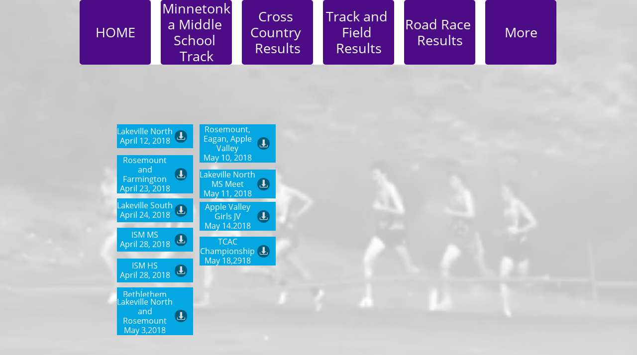

--- FILE ---
content_type: text/html
request_url: https://www.advantagetiming.com/2018-track-meet-results
body_size: 7703
content:
<!DOCTYPE html PUBLIC "-//W3C//DTD XHTML 1.0 Transitional//EN" "http://www.w3.org/TR/xhtml1/DTD/xhtml1-transitional.dtd">
<html xmlns="http://www.w3.org/1999/xhtml">
<head>
<title>2018 track meet results</title>
<meta http-equiv="Content-Type" content="text/html; charset=utf-8"/>
<meta http-equiv="X-UA-Compatible" content="IE=edge">
<meta name="SKYPE_TOOLBAR" content="SKYPE_TOOLBAR_PARSER_COMPATIBLE"/>
<meta name="HandheldFriendly" content="True" />
<meta name="MobileOptimized" content="1024" />
<meta name="viewport" content="width=1024" /> 
<meta name="twitter:card" content="summary"/>
<meta property="og:image" content="https://storage.googleapis.com/wzsitethumbnails/site-43395466/800x500.jpg"/>
<meta property="og:image:width" content="800"/>
<meta property="og:image:height" content="500"/>

<script type="text/javascript">
var _fc;window.getInsights=function(a,b){_fc||(_fc=a,a=null),window.AMInsights?(_fc&&(_fc(window.AMInsights),_fc=null),a&&a(window.AMInsights)):(b=b||25,setTimeout(function(){window.getInsights(a,2*b)},b))};
</script>
<script type="text/javascript" src="https://assets.mywebsitebuilder.com/assets/t.js?brand=SiteBuilder&v=g-202507311507277730" async></script>
<script type="text/javascript">
window.getInsights(function(insights){insights.init('4fcdc75e-d79b-4b89-b0ab-28978b9f815a');});
</script>

<link rel='stylesheet' type='text/css' href='https://components.mywebsitebuilder.com/g-202507311507277730/viewer-sitebuilder/viewer.css'/>

<script type='text/javascript'>
var PageData = {"baseAddress":"www.advantagetiming.com","ServicesBasePath":"","isTablet":false,"siteSettings":{"doneFirstPublish":"true","enableColumnsGrid":"false","isFirstMobileUse":"true","mobileIsDeactivated":"true","showAlwaysColumnsGrid":"false"},"defaultAjaxPageID":"id1552923057441","PageNotFound":false};
var Global = {"FacebookAppID":null,"IsMobileView":false,"IsTabletView":false,"IsMobileClient":false,"CloudflareOptions":6,"SiteID":43395466};
var SiteInformation = {"groupId":43395466,"isPublished":false,"limitations":{"video":{"limitation":{"isLimited":true},"dialog":{"isDiscount":false}},"pages":{"limitation":{"isLimited":true},"dialog":{"isDiscount":false}},"ecommerce":{"limitation":{"isLimited":true},"dialog":{"isDiscount":false}},"publish":{"limitation":{"isLimited":true},"dialog":{"isDiscount":false}},"stats":{"limitation":{"isLimited":false},"dialog":{"isDiscount":false}},"storage":{"limitation":{"isLimited":true},"dialog":{"isDiscount":false}},"file":{"limitation":{"isLimited":true},"dialog":{"isDiscount":false}},"premium":{"limitation":{"isLimited":false},"dialog":{"isDiscount":false}},"mobile":{"limitation":{"isLimited":true},"dialog":{"isDiscount":false}},"newSites":{"limitation":{"isLimited":true},"dialog":{"isDiscount":false}},"favicon":{"limitation":{"isLimited":true},"dialog":{"isDiscount":false}},"embedded":{"limitation":{"isLimited":true},"dialog":{"isDiscount":false}},"bannerFeature":{"limitation":{"isLimited":false},"dialog":{"isDiscount":false},"iframeUrl":"https://components.mywebsitebuilder.com/sitebuilder/freebanner.html","iframeHeight":"66px"},"history":{"limitation":{"isLimited":true},"dialog":{"isDiscount":false}},"posts":{"limitation":{"isLimited":true},"dialog":{"isDiscount":false}},"hdvideo":{"limitation":{"isLimited":true},"dialog":{"isDiscount":false}},"totalPages":{"limitation":{"isLimited":true},"dialog":{"isDiscount":false}},"advancedStats":{"limitation":{"isLimited":false},"dialog":{"isDiscount":false}},"form":{"limitation":{"isLimited":true},"dialog":{"isDiscount":false}}},"isPremium":true,"isSaved":false,"siteType":0,"isTemplate":false,"baseVersion":"80329416","isFirstSiteVersion":false,"hasSites":false,"storeInformation":{},"appMarketInformation":{}};
var Settings = {"UserStorageUrlsMap":{"2":"https://wzukusers.blob.core.windows.net/user-{0}/","6":"https://storage.googleapis.com/wzukusers/user-{0}/","61":"https://storage.googleapis.com/wzukusers/user-{0}/","100":"https://storage.googleapis.com/te-hosted-sites/user-{0}/","105":"https://storage.googleapis.com/te-sitey-sites/user-{0}/","103":"https://storage.googleapis.com/te-websitebuilder-sites/user-{0}/","102":"https://storage.googleapis.com/te-sitelio-sites/user-{0}/","106":"https://storage.googleapis.com/te-sitebuilder-sites/user-{0}/"},"WebzaiStorageUrlsMap":{"2":"https://wzuk.blob.core.windows.net/assets/","6":"https://storage.googleapis.com/wzuk/assets/","61":"https://storage.googleapis.com/wzuk/assets/"},"InsightsTrackerUrl":"https://assets.mywebsitebuilder.com/assets","GoogleMapsApiKey":"AIzaSyB0Y_Se6ML5I_sabSoSyMg004wY1XUoBaY","RecaptchaSiteKey":"6LeezEMUAAAAABxJKN1gbtMmzRN6C2CfFD1E6r0U","StaticContentUrl":"https://webzaidev.blob.core.windows.net/","ServiceAddress":"https://editor.sitebuilder.com/","ApplicationRoot":"https://components.mywebsitebuilder.com/g-202507311507277730","Brand":6,"ApplicationDomain":"sitebuilder.com","YoutubeApiKey":"","InstagramClientId":"483843269120637","AppsIframeRoot":"https://components.mywebsitebuilder.com","AppVersion":"g-202507311507277730","DevelopmentMode":"","ServiceEndpoints":{"Store":{"EmbedApi":"https://embed.sitebuilder.com/dist/src/","PublicApi":"https://store-api.sitebuilder.com/v1/"},"Storage":null},"ImageProxy":"https://images.builderservices.io/s/?","DataProxy":"https://data.mywebsitebuilder.com","IsApiPartner":false,"BrandName":"SiteBuilder","RaygunSettings":null,"FreeBannerUrl":"https://components.mywebsitebuilder.com/sitebuilder/freebanner.html"};

</script>
<script src='https://components.mywebsitebuilder.com/g-202507311507277730/viewer/viewer.js' type='text/javascript'></script>

<script src='https://storage.googleapis.com/te-sitebuilder-sites/user-23422118/sites/43395466/57bc4c761fc2bDftzKIz/c5e1ef396ee2452fab373781d03a417f.js?1764194869' type='text/javascript'></script>
<script src='https://storage.googleapis.com/te-sitebuilder-sites/user-23422118/sites/43395466/57bc4c761fc2bDftzKIz/vRM9OYKH4ARtmlvErS2A.js?1764194869' type='text/javascript'></script>
<script src='https://storage.googleapis.com/te-sitebuilder-sites/user-23422118/sites/43395466/57bc4c761fc2bDftzKIz/fad7e8c1abbd41e5b289d2c6fbb61525.js?1764194869' type='text/javascript'></script>
<script type='text/javascript'>
var SiteFilesMap = {"page-1402557566872":"https://storage.googleapis.com/te-sitebuilder-sites/user-23422118/sites/43395466/57bc4c761fc2bDftzKIz/d86d636298d340cb906565251fc1e282.js","page-1402557591243":"https://storage.googleapis.com/te-sitebuilder-sites/user-23422118/sites/43395466/57bc4c761fc2bDftzKIz/bfb7d2ceb9854cff9ca92e8c351f4ee3.js","page-1402557625626":"https://storage.googleapis.com/te-sitebuilder-sites/user-23422118/sites/43395466/57bc4c761fc2bDftzKIz/a8bb400138c346598ae0a41509d15a18.js","page-1402557638649":"https://storage.googleapis.com/te-sitebuilder-sites/user-23422118/sites/43395466/57bc4c761fc2bDftzKIz/a8eca0e2c60f4bd98beb65d197bdb4be.js","page-id1471895454408":"https://storage.googleapis.com/te-sitebuilder-sites/user-23422118/sites/43395466/57bc4c761fc2bDftzKIz/b6c3f084f54f49c6a1ca59ebb896341c.js","page-id1501861190359":"https://storage.googleapis.com/te-sitebuilder-sites/user-23422118/sites/43395466/57bc4c761fc2bDftzKIz/YG5qiZyKw15jhdKfd57S.js","page-id1501861670438":"https://storage.googleapis.com/te-sitebuilder-sites/user-23422118/sites/43395466/57bc4c761fc2bDftzKIz/bX0pYftieT0cA5CS5aCB.js","page-id1529777211440":"https://storage.googleapis.com/te-sitebuilder-sites/user-23422118/sites/43395466/57bc4c761fc2bDftzKIz/008b8c4ee57f4972988fc1bcd4c933e6.js","page-id1535384300420":"https://storage.googleapis.com/te-sitebuilder-sites/user-23422118/sites/43395466/57bc4c761fc2bDftzKIz/XeAoPkbUKMw1ww8atU9N.js","page-id1552923057441":"https://storage.googleapis.com/te-sitebuilder-sites/user-23422118/sites/43395466/57bc4c761fc2bDftzKIz/vRM9OYKH4ARtmlvErS2A.js","page-id1567641047923":"https://storage.googleapis.com/te-sitebuilder-sites/user-23422118/sites/43395466/57bc4c761fc2bDftzKIz/6cbaa6e643f3428eac5a76def418e0a3.js","page-id1567641827923":"https://storage.googleapis.com/te-sitebuilder-sites/user-23422118/sites/43395466/57bc4c761fc2bDftzKIz/58e7868fd517414e8706c6453642d748.js","page-id1597617242859":"https://storage.googleapis.com/te-sitebuilder-sites/user-23422118/sites/43395466/57bc4c761fc2bDftzKIz/be6ab9304e9946f5bf7426cbd466f92f.js","page-id1602033808033":"https://storage.googleapis.com/te-sitebuilder-sites/user-23422118/sites/43395466/57bc4c761fc2bDftzKIz/bdc5807d73464418b952d92f8379362b.js","page-id1602033831128":"https://storage.googleapis.com/te-sitebuilder-sites/user-23422118/sites/43395466/57bc4c761fc2bDftzKIz/f3cbd9c6de21404fbb3f2553f88d896c.js","page-id1617821038746":"https://storage.googleapis.com/te-sitebuilder-sites/user-23422118/sites/43395466/57bc4c761fc2bDftzKIz/91e27efae8f24e82b4ad657a431a6ac4.js","page-id1634054720785":"https://storage.googleapis.com/te-sitebuilder-sites/user-23422118/sites/43395466/57bc4c761fc2bDftzKIz/f7b326ea3af5409cb96575f868c7261a.js","page-id1658879685764":"https://storage.googleapis.com/te-sitebuilder-sites/user-23422118/sites/43395466/57bc4c761fc2bDftzKIz/35dda22bc0294c31b445fe8f7b9890f0.js","page-id1664851978676":"https://storage.googleapis.com/te-sitebuilder-sites/user-23422118/sites/43395466/57bc4c761fc2bDftzKIz/1dc42803607045fa96531319bf0549ad.js","page-id1689360989003":"https://storage.googleapis.com/te-sitebuilder-sites/user-23422118/sites/43395466/57bc4c761fc2bDftzKIz/fa3a95e3d6da4befa766dec2b734759d.js","page-id1703804470943":"https://storage.googleapis.com/te-sitebuilder-sites/user-23422118/sites/43395466/57bc4c761fc2bDftzKIz/b7ca6045f25d4357839e02d8053e8500.js","page-id1720834172640":"https://storage.googleapis.com/te-sitebuilder-sites/user-23422118/sites/43395466/57bc4c761fc2bDftzKIz/47ba55dfefcd4f54b7dedbd2c754e322.js","page-id1732816165333":"https://storage.googleapis.com/te-sitebuilder-sites/user-23422118/sites/43395466/57bc4c761fc2bDftzKIz/02e5153c7c7243babff3f58ce896b792.js","page-id1744042139910":"https://storage.googleapis.com/te-sitebuilder-sites/user-23422118/sites/43395466/57bc4c761fc2bDftzKIz/80b3460806ca4fc29b24fe1d8b3d5ff3.js","page-id1754676622473":"https://storage.googleapis.com/te-sitebuilder-sites/user-23422118/sites/43395466/57bc4c761fc2bDftzKIz/81183c233e0f4a4ba2e1ea3f40416ad6.js","page-id1343569893637":"https://storage.googleapis.com/te-sitebuilder-sites/user-23422118/sites/43395466/57bc4c761fc2bDftzKIz/9493fb3f93b2443da98e8d73320b82b8.js","master-1343569893636":"https://storage.googleapis.com/te-sitebuilder-sites/user-23422118/sites/43395466/57bc4c761fc2bDftzKIz/fad7e8c1abbd41e5b289d2c6fbb61525.js","site-structure":"https://storage.googleapis.com/te-sitebuilder-sites/user-23422118/sites/43395466/57bc4c761fc2bDftzKIz/c5e1ef396ee2452fab373781d03a417f.js"};
</script>


<style type="text/css"> #mobile-loading-screen, #desktop-loading-screen{position:absolute;left:0;top:0;right:0;bottom:0;z-index:100000000;background:white url('[data-uri]') center center no-repeat;} body.state-loading-mobile-viewer, body.state-loading-mobile-viewer .page-element, body.state-loading-mobile-viewer #body-element, body.state-loading-desktop-viewer, body.state-loading-desktop-viewer .page-element, body.state-loading-desktop-viewer #body-element{height:100%;width:100%;overflow-y:hidden !important;} </style>
<script type="text/javascript">
var DynamicPageContent = null;
var DBSiteMetaData = { "pagesStructureInformation":{"pagesData":{"id1343569893637":{"metaTags":"","headerCode":"","footerCode":"","tags":[],"id":"id1343569893637","pageID":null,"pid":null,"title":"HOME","name":null,"pageTitle":"","description":"","keyWords":"","index":1,"isHomePage":true,"shareStyle":true,"useNameASTitle":false,"supportsMobileStates":true,"urlAlias":"","useNameASUrl":false,"useDefaultTitle":false,"masterPageListName":"","masterPageType":"","isSearchEngineDisabled":false},"1402557566872":{"metaTags":"","headerCode":"","footerCode":"","tags":[],"id":"1402557566872","pageID":null,"pid":null,"title":"Cross Country Results","name":null,"pageTitle":"ATTORNEYS","description":"default description","keyWords":"","index":3,"isHomePage":false,"shareStyle":true,"useNameASTitle":false,"supportsMobileStates":true,"urlAlias":"cross-country-results","useNameASUrl":true,"useDefaultTitle":false,"masterPageListName":"","masterPageType":"","isSearchEngineDisabled":false},"1402557591243":{"metaTags":"","headerCode":"","footerCode":"","tags":[],"id":"1402557591243","pageID":null,"pid":null,"title":"Road Race Results","name":null,"pageTitle":"SERVICES","description":"default description","keyWords":"","index":22,"isHomePage":false,"shareStyle":true,"useNameASTitle":false,"supportsMobileStates":true,"urlAlias":"road-race-results","useNameASUrl":true,"useDefaultTitle":false,"masterPageListName":"","masterPageType":"","isSearchEngineDisabled":false,"menu":{"isDesktopDisabled":false}},"1402557625626":{"metaTags":"","headerCode":"","footerCode":"","tags":[],"id":"1402557625626","pageID":null,"pid":null,"title":"Track and Field Results","name":null,"pageTitle":"NEWS","description":"default description","keyWords":"","index":14,"isHomePage":false,"shareStyle":true,"useNameASTitle":true,"supportsMobileStates":true,"urlAlias":"track-and-field-results","useNameASUrl":true,"useDefaultTitle":false,"masterPageListName":"","masterPageType":"","isSearchEngineDisabled":false},"1402557638649":{"metaTags":"","headerCode":"","footerCode":"","tags":[],"id":"1402557638649","pageID":null,"pid":null,"title":"More","name":null,"pageTitle":"","description":"default description","keyWords":"","index":26,"isHomePage":false,"shareStyle":true,"useNameASTitle":false,"supportsMobileStates":true,"urlAlias":"more","useNameASUrl":true,"useDefaultTitle":false,"masterPageListName":"","masterPageType":"","isSearchEngineDisabled":false},"id1471895454408":{"metaTags":"","headerCode":"","footerCode":"","tags":[],"id":"id1471895454408","pageID":null,"pid":null,"title":"Minnetonka Middle School Track","name":null,"pageTitle":"","description":"","keyWords":"","index":2,"isHomePage":false,"shareStyle":true,"useNameASTitle":false,"supportsMobileStates":true,"urlAlias":"minnetonka-middle-school-track","useNameASUrl":true,"useDefaultTitle":false,"masterPageListName":"","masterPageType":"","isSearchEngineDisabled":false},"id1501861190359":{"metaTags":"","headerCode":"","footerCode":"","tags":[],"id":"id1501861190359","pageID":null,"pid":null,"title":"2016 xc results archives","name":null,"pageTitle":"","description":"","keyWords":"","index":13,"isHomePage":false,"shareStyle":true,"useNameASTitle":false,"supportsMobileStates":true,"urlAlias":"2016-xc-results-archives","useNameASUrl":true,"useDefaultTitle":false,"masterPageListName":"","masterPageType":"","isSearchEngineDisabled":false},"id1501861670438":{"metaTags":"","headerCode":"","footerCode":"","tags":[],"id":"id1501861670438","pageID":null,"pid":null,"title":"2017 track meet results archives","name":null,"pageTitle":"","description":"","keyWords":"","index":15,"isHomePage":false,"shareStyle":true,"useNameASTitle":false,"supportsMobileStates":true,"urlAlias":"2017-track-meet-results-archives","useNameASUrl":true,"useDefaultTitle":false,"masterPageListName":"","masterPageType":"","isSearchEngineDisabled":false},"id1529777211440":{"metaTags":"","headerCode":"","footerCode":"","tags":[],"id":"id1529777211440","pageID":null,"pid":null,"title":"road race results archives","name":null,"pageTitle":"","description":"","keyWords":"","index":23,"isHomePage":false,"shareStyle":true,"useNameASTitle":false,"supportsMobileStates":true,"urlAlias":"road-race-results-archives","useNameASUrl":true,"useDefaultTitle":false,"masterPageListName":"","masterPageType":"","isSearchEngineDisabled":false,"menu":{"isDesktopDisabled":false,"isMobileDisabled":false}},"id1535384300420":{"metaTags":"","headerCode":"","footerCode":"","tags":[],"id":"id1535384300420","pageID":null,"pid":null,"title":"2017 Cross Country Results","name":null,"pageTitle":"","description":"","keyWords":"","index":12,"isHomePage":false,"shareStyle":true,"useNameASTitle":false,"supportsMobileStates":true,"urlAlias":"2017-cross-country-results","useNameASUrl":true,"useDefaultTitle":false,"masterPageListName":"","masterPageType":"","isSearchEngineDisabled":false},"id1552923057441":{"metaTags":"","headerCode":"","footerCode":"","tags":[],"id":"id1552923057441","pageID":null,"pid":null,"title":"2018 track meet results","name":null,"pageTitle":"","description":"","keyWords":"","index":16,"isHomePage":false,"shareStyle":true,"useNameASTitle":false,"supportsMobileStates":true,"urlAlias":"2018-track-meet-results","useNameASUrl":true,"useDefaultTitle":false,"masterPageListName":"","masterPageType":"","isSearchEngineDisabled":false},"id1567641047923":{"metaTags":"","headerCode":"","footerCode":"","tags":[],"id":"id1567641047923","pageID":null,"pid":null,"title":"2018 Cross Country Archive Results","name":null,"pageTitle":"","description":"","keyWords":"","index":11,"isHomePage":false,"shareStyle":false,"useNameASTitle":false,"supportsMobileStates":true,"urlAlias":"2018-cross-country-archive-results","useNameASUrl":true,"useDefaultTitle":false,"masterPageListName":"","masterPageType":"","isSearchEngineDisabled":false},"id1567641827923":{"metaTags":"","headerCode":"","footerCode":"","tags":[],"id":"id1567641827923","pageID":null,"pid":null,"title":"2017 and 2018 Road Race Archives","name":null,"pageTitle":"","description":"","keyWords":"","index":24,"isHomePage":false,"shareStyle":false,"useNameASTitle":false,"supportsMobileStates":true,"urlAlias":"2017-and-2018-road-race-archives","useNameASUrl":true,"useDefaultTitle":false,"masterPageListName":"","masterPageType":"","isSearchEngineDisabled":false},"id1597617242859":{"metaTags":"","headerCode":"","footerCode":"","tags":[],"id":"id1597617242859","pageID":null,"pid":null,"title":"2019 Cross Country Results","name":null,"pageTitle":"","description":"","keyWords":"","index":10,"isHomePage":false,"shareStyle":false,"useNameASTitle":false,"supportsMobileStates":true,"urlAlias":"2019-cross-country-results","useNameASUrl":true,"useDefaultTitle":false,"masterPageListName":"","masterPageType":"","isSearchEngineDisabled":false},"id1602033808033":{"metaTags":"","headerCode":"","footerCode":"","tags":[],"id":"id1602033808033","pageID":null,"pid":null,"title":"2020 Tri Metro XC Meets","name":null,"pageTitle":"","description":"","keyWords":"","index":8,"isHomePage":false,"shareStyle":false,"useNameASTitle":false,"supportsMobileStates":true,"urlAlias":"2020-tri-metro-xc-meets","useNameASUrl":true,"useDefaultTitle":false,"masterPageListName":"","masterPageType":"","isSearchEngineDisabled":false},"id1602033831128":{"metaTags":"","headerCode":"","footerCode":"","tags":[],"id":"id1602033831128","pageID":null,"pid":null,"title":"2020 Spectrum Cross Country Meets","name":null,"pageTitle":"","description":"","keyWords":"","index":9,"isHomePage":false,"shareStyle":false,"useNameASTitle":false,"supportsMobileStates":true,"urlAlias":"2020-spectrum-cross-country-meets","useNameASUrl":true,"useDefaultTitle":false,"masterPageListName":"","masterPageType":"","isSearchEngineDisabled":false},"id1617821038746":{"metaTags":"","headerCode":"","footerCode":"","tags":[],"id":"id1617821038746","pageID":null,"pid":null,"title":"2019 track results","name":null,"pageTitle":"","description":"","keyWords":"","index":17,"isHomePage":false,"shareStyle":false,"useNameASTitle":false,"supportsMobileStates":true,"urlAlias":"2019-track-results","useNameASUrl":true,"useDefaultTitle":false,"masterPageListName":"","masterPageType":"","isSearchEngineDisabled":false},"id1634054720785":{"metaTags":"","headerCode":"","footerCode":"","tags":[],"id":"id1634054720785","pageID":null,"pid":null,"title":"2021 Cross Country Results","name":null,"pageTitle":"","description":"","keyWords":"","index":7,"isHomePage":false,"shareStyle":false,"useNameASTitle":false,"supportsMobileStates":true,"urlAlias":"2021-cross-country-results","useNameASUrl":true,"useDefaultTitle":false,"masterPageListName":"","masterPageType":"","isSearchEngineDisabled":false},"id1658879685764":{"metaTags":"","headerCode":"","footerCode":"","tags":[],"id":"id1658879685764","pageID":null,"pid":null,"title":"2022 track results","name":null,"pageTitle":"","description":"","keyWords":"","index":18,"isHomePage":false,"shareStyle":false,"useNameASTitle":false,"supportsMobileStates":true,"urlAlias":"2022-track-results","useNameASUrl":true,"useDefaultTitle":false,"masterPageListName":"","masterPageType":"","isSearchEngineDisabled":false},"id1664851978676":{"metaTags":"","headerCode":"","footerCode":"","tags":[],"id":"id1664851978676","pageID":null,"pid":null,"title":"2022 Cross Country Results","name":null,"pageTitle":"","description":"","keyWords":"","index":6,"isHomePage":false,"shareStyle":false,"useNameASTitle":false,"supportsMobileStates":true,"urlAlias":"2022-cross-country-results","useNameASUrl":true,"useDefaultTitle":false,"masterPageListName":"","masterPageType":"","isSearchEngineDisabled":false},"id1689360989003":{"metaTags":"","headerCode":"","footerCode":"","tags":[],"id":"id1689360989003","pageID":null,"pid":null,"title":"2023 Track Results","name":null,"pageTitle":"","description":"","keyWords":"","index":19,"isHomePage":false,"shareStyle":false,"useNameASTitle":false,"supportsMobileStates":true,"urlAlias":"2023-track-results","useNameASUrl":true,"useDefaultTitle":false,"masterPageListName":"","masterPageType":"","isSearchEngineDisabled":false},"id1703804470943":{"metaTags":"","headerCode":"","footerCode":"","tags":[],"id":"id1703804470943","pageID":null,"pid":null,"title":"2023 Cross Country","name":null,"pageTitle":"","description":"","keyWords":"","index":5,"isHomePage":false,"shareStyle":false,"useNameASTitle":false,"supportsMobileStates":true,"urlAlias":"2023-cross-country","useNameASUrl":true,"useDefaultTitle":false,"masterPageListName":"","masterPageType":"","isSearchEngineDisabled":false},"id1720834172640":{"metaTags":"","headerCode":"","footerCode":"","tags":[],"id":"id1720834172640","pageID":null,"pid":null,"title":"Spring 2024 Track Results","name":null,"pageTitle":"","description":"","keyWords":"","index":20,"isHomePage":false,"shareStyle":false,"useNameASTitle":false,"supportsMobileStates":true,"urlAlias":"spring-2024-track-results","useNameASUrl":true,"useDefaultTitle":false,"masterPageListName":"","masterPageType":"","isSearchEngineDisabled":false},"id1732816165333":{"metaTags":"","headerCode":"","footerCode":"","tags":[],"id":"id1732816165333","pageID":null,"pid":null,"title":"cross country 2024","name":null,"pageTitle":"","description":"","keyWords":"","index":4,"isHomePage":false,"shareStyle":false,"useNameASTitle":false,"supportsMobileStates":true,"urlAlias":"cross-country-2024","useNameASUrl":true,"useDefaultTitle":false,"masterPageListName":"","masterPageType":"","isSearchEngineDisabled":false},"id1744042139910":{"metaTags":"","headerCode":"","footerCode":"","tags":[],"id":"id1744042139910","pageID":null,"pid":null,"title":"2024 road race resuls","name":null,"pageTitle":"","description":"","keyWords":"","index":25,"isHomePage":false,"shareStyle":false,"useNameASTitle":false,"supportsMobileStates":true,"urlAlias":"2024-road-race-resuls","useNameASUrl":true,"useDefaultTitle":false,"masterPageListName":"","masterPageType":"","isSearchEngineDisabled":false},"id1754676622473":{"metaTags":"","headerCode":"","footerCode":"","tags":[],"id":"id1754676622473","pageID":null,"pid":null,"title":"2025 track results","name":null,"pageTitle":"","description":"","keyWords":"","index":21,"isHomePage":false,"shareStyle":false,"useNameASTitle":false,"supportsMobileStates":true,"urlAlias":"2025-track-results","useNameASUrl":true,"useDefaultTitle":false,"masterPageListName":"","masterPageType":"","isSearchEngineDisabled":false}},"pagesHierarchies": {"1402557566872":["id1501861190359","id1535384300420","id1567641047923","id1597617242859","id1602033808033","id1602033831128","id1634054720785","id1664851978676","id1703804470943","id1732816165333"],"1402557591243":["id1567641827923","id1529777211440"],"1402557625626":["id1501861670438","id1552923057441","id1617821038746","id1658879685764","id1689360989003","id1720834172640","id1754676622473"]}},"siteStructureInformation":{"masterPages": {"1343569893636":{"pagesIDs":["id1343569893637","1402557566872","1402557591243","1402557625626","1402557638649","id1471895454408","id1501861190359","id1501861670438","id1529777211440","id1535384300420","id1552923057441","id1567641047923","id1567641827923","id1597617242859","id1602033808033","id1602033831128","id1617821038746","id1634054720785","id1658879685764","id1664851978676","id1689360989003","id1703804470943","id1720834172640","id1732816165333","id1744042139910","id1754676622473"]}},"listsInformation": {}} };
var TemporaryImages = {};
Viewer.initialize();
</script>
</head>
<body class="state-loading-desktop-viewer">
<div id="desktop-loading-screen"></div>


<div id="body-element"></div>

</body>
</html>



--- FILE ---
content_type: application/javascript
request_url: https://storage.googleapis.com/te-sitebuilder-sites/user-23422118/sites/43395466/57bc4c761fc2bDftzKIz/vRM9OYKH4ARtmlvErS2A.js?1764194869
body_size: 7616
content:
PagesStructures['id1552923057441'] = {"structures":[{"type":"page","id":"id1552923057441","elementProperties":{"tagName":"DIV","behaviours":null,"isLocked":false,"name":"2018 track meet results","baseName":"2019 Hudson Up Up and Away 5k\nFebruary 2, 2019","templateID":null,"templateName":null,"order":0,"customStates":null,"isElementWasEditedInMode":true,"showHoverEffects":true,"skinInformation":{"categoryId":245},"isSupportsMobile":false,"isVisibleInMode":true,"isFixed":false,"topZIndex":0,"elementOpacity":1,"staticMargin":{"horizontalMargin":0,"verticalMargin":0},"sizeAndPosition":{"width":0,"height":1068,"top":0,"left":0},"lastResizingSize":{"width":0,"height":1068,"top":0,"left":0},"isVisibleInLastSection":true,"isVisibleInLastDataItem":true,"attributes":null,"metaProps":null,"metaItemType":null,"metaTitle":null,"styleBindingId":null,"styleBindingFields":null,"shadow":{"top":0,"left":0,"spread":0,"blur":0,"color":"black"},"glow":{"spread":0,"blur":0,"color":"black"},"isParallaxBackground":false,"parallaxBackgroundSpeed":0.5,"isParallaxElement":{"isActive":false,"speed":1,"delay":0},"effectsOptions":{"isParallax":false,"oneTimeAnimation":false,"duration":1200,"startDistance":200,"startVisibility":0.8,"distance":300,"measureDistanceType":3,"delay":0,"distanceDelay":0,"runInLoop":false,"flyDirection":2,"direction":"horizontal","movementDistanceHorizontally":200,"movementDistanceVertically":0,"autoStartDistanceSettings":true,"autoDistanceSettings":true},"effects":null,"binding":null,"verticalAlign":"center","horizontalAlign":"center","horizontalContentAlign":"center","basicUserCanEdit":true,"overflow":false,"isGrowable":{"bottom":false,"right":false},"rowsItems":null,"childrenAnchor":"center","backgroundColor":"#fff","imageUrl":{"id":49055490,"imagePath":"57bc471aac220Ld2I9zr/nick-usatf7.PNG","ownerID":23422118,"storageServer":6,"scaledVersions":[{"size":200,"suffix":"_d200"},{"size":400,"suffix":"_d400"}],"imageWidth":566,"imageHeight":257,"isTemporary":0,"useImageProxy":true},"imageLayout":"stretchedToFill","imagePosition":{"horizontal":"right","vertical":"top"},"origImage":"","imageOpacity":0.23,"backgroundOverlay":"transparent","gridLines":[],"fixedBackground":false,"statesGroups":null},"metaData":{"position":{"left":-844.5,"top":0},"size":{"width":1689,"height":1155}},"childElements":[{"type":"SectionElement","id":"id1552923057442","elementProperties":{"tagName":"SECTION","behaviours":null,"isLocked":false,"name":"Section 3","baseName":null,"templateID":null,"templateName":null,"order":3,"customStates":null,"isElementWasEditedInMode":false,"showHoverEffects":true,"skinInformation":{},"isSupportsMobile":false,"isVisibleInMode":true,"isFixed":false,"topZIndex":0,"elementOpacity":1,"staticMargin":{"horizontalMargin":0,"verticalMargin":0},"sizeAndPosition":{"height":693,"left":0,"width":1689,"top":0},"lastResizingSize":{"width":1689,"height":693},"isVisibleInLastSection":true,"isVisibleInLastDataItem":true,"attributes":null,"metaProps":null,"metaItemType":null,"metaTitle":null,"styleBindingId":null,"styleBindingFields":null,"shadow":{"top":0,"left":0,"spread":0,"blur":0,"color":"black"},"glow":{"spread":0,"blur":0,"color":"black"},"isParallaxBackground":false,"parallaxBackgroundSpeed":0.5,"isParallaxElement":{"isActive":false,"speed":1,"delay":0},"effectsOptions":{"isParallax":false,"oneTimeAnimation":false,"duration":1200,"startDistance":200,"startVisibility":0.8,"distance":300,"measureDistanceType":3,"delay":0,"distanceDelay":0,"runInLoop":false,"flyDirection":2,"direction":"horizontal","movementDistanceHorizontally":200,"movementDistanceVertically":0,"autoStartDistanceSettings":true,"autoDistanceSettings":true},"effects":null,"binding":null,"innerGlow":{"spread":0,"blur":0,"color":"black"},"innerShadow":{"top":0,"left":0,"spread":0,"blur":0,"color":"black"},"padding":{"top":0,"left":0,"bottom":0,"right":0},"basicUserCanEdit":true,"backgroundColor":"transparent","imageUrl":"","imageLayout":"stretchedToFill","imagePosition":{"vertical":"center","horizontal":"center"},"origImage":"","imageOpacity":1,"backgroundOverlay":"transparent","verticalLayout":"normal","horizontalLayout":"normal","fillLayout":{"fillVertical":false,"fillHorizontal":false},"margin":{"top":0,"left":0,"bottom":0,"right":0},"overflow":false,"isGrowable":{"bottom":false,"right":false},"rowsItems":null,"childrenAnchor":"center","resizingGripPosiotion":"s","sectionName":"Section A","pageContentType":1,"borderWidth":{"top":0,"left":0,"bottom":0,"right":0},"roundness":{"topLeft":0,"bottomLeft":0,"topRight":0,"bottomRight":0},"borderColor":{"top":"Black","left":"Black","bottom":"Black","right":"Black"},"borderStyle":{"top":"solid","left":"solid","bottom":"solid","right":"solid"}},"metaData":{"position":{"left":-844.5,"top":148},"size":{"width":1689,"height":693}},"childElements":[{"type":"SkinButtonElement","id":"id1552923171020","elementProperties":{"tagName":"DIV","behaviours":null,"isLocked":false,"name":"Button 7","baseName":null,"templateID":"templateid1526733897741","templateName":null,"order":26,"customStates":null,"isElementWasEditedInMode":false,"showHoverEffects":true,"skinInformation":{"skinId":"500916-id1437568182615","categoryId":290},"isSupportsMobile":false,"isVisibleInMode":true,"isFixed":false,"topZIndex":0,"elementOpacity":1,"staticMargin":{"horizontalMargin":0,"verticalMargin":0},"sizeAndPosition":{"width":153,"height":58,"left":-239,"top":320},"lastResizingSize":{"width":153,"height":58,"left":-226,"top":390},"isVisibleInLastSection":true,"isVisibleInLastDataItem":true,"attributes":null,"metaProps":null,"metaItemType":null,"metaTitle":null,"styleBindingId":null,"styleBindingFields":null,"shadow":{"top":0,"left":0,"spread":0,"blur":0,"color":"black"},"glow":{"spread":0,"blur":0,"color":"black"},"isParallaxBackground":false,"parallaxBackgroundSpeed":0.5,"isParallaxElement":{"isActive":false,"speed":1,"delay":0},"effectsOptions":{"isParallax":false,"oneTimeAnimation":false,"duration":1200,"startDistance":200,"startVisibility":0.8,"distance":300,"measureDistanceType":3,"delay":0,"distanceDelay":0,"runInLoop":false,"flyDirection":2,"direction":"horizontal","movementDistanceHorizontally":200,"movementDistanceVertically":0,"autoStartDistanceSettings":true,"autoDistanceSettings":true},"effects":null,"binding":null,"innerGlow":{"spread":0,"blur":0,"color":"black"},"innerShadow":{"top":0,"left":0,"spread":0,"blur":0,"color":"black"},"dataInfo":null,"startSelected":false,"urlAddress":{"type":"Asset","url":{"id":3337655,"title":"tcac final results.txt","description":"","fileName":"5b001c3cdd454Hfenp5Q/tcac final results.txt","fileType":"txt","assetType":5,"category":23,"albumID":null,"ownerID":23422118,"storageServer":6}},"openInNewTab":false,"openInTopWindow":false,"shouldUnderlineChildren":false,"verticalAlign":"center","horizontalAlign":"center","horizontalContentAlign":"center","overflow":false,"isGrowable":{"bottom":false,"right":false},"rowsItems":null,"skinBinding":{"skinName":"id1552923171039","index":0,"type":"Inline","hierarchy":{"structures":[{"type":"skinHierarchyBox","id":"id1457447631432","elementProperties":{"tagName":"DIV","behaviours":null,"isLocked":false,"name":"Skin Element 3","baseName":null,"templateID":"templateid1457447631436","templateName":null,"order":0,"customStates":null,"isElementWasEditedInMode":false,"attributes":null,"metaProps":null,"metaItemType":null,"metaTitle":null,"styleBindingId":1488365240823,"styleBindingFields":{"backgroundColor":{"type":1,"properties":{"backgroundColor":{"boundToProperty":true,"fields":{}}}},"borderColor0":{"type":1,"properties":{"borderColor":{"boundToProperty":false,"fields":{"left":true,"top":true,"bottom":true,"right":true}}}},"borderWidth0":{"type":1,"properties":{"borderWidth":{"boundToProperty":false,"fields":{"left":true,"top":true,"bottom":true,"right":true}}}},"padding":{"type":1,"properties":{"padding":{"boundToProperty":true,"fields":{}}}},"roundness":{"type":1,"properties":{"roundness":{"boundToProperty":true,"fields":{}}}},"shadow":{"type":1,"properties":{"shadow":{"boundToProperty":true,"fields":{}}}},"glow":{"type":1,"properties":{"glow":{"boundToProperty":true,"fields":{}}}},"innerShadow":{"type":1,"properties":{"innerShadow":{"boundToProperty":true,"fields":{}}}},"innerGlow":{"type":1,"properties":{"innerGlow":{"boundToProperty":true,"fields":{}}}}},"isParallaxBackground":false,"parallaxBackgroundSpeed":0.5,"isParallaxElement":{"isActive":false,"speed":1,"delay":0},"effectsOptions":{"isParallax":false,"oneTimeAnimation":false,"duration":1200,"startDistance":200,"startVisibility":0.8,"distance":300,"measureDistanceType":3,"delay":0,"distanceDelay":0,"runInLoop":false,"flyDirection":2,"direction":"horizontal","movementDistanceHorizontally":200,"movementDistanceVertically":0,"autoStartDistanceSettings":true,"autoDistanceSettings":true},"effects":null,"skinInformation":{},"isSupportsMobile":false,"isVisibleInMode":true,"isFixed":false,"topZIndex":0,"elementOpacity":1,"staticMargin":{"horizontalMargin":0,"verticalMargin":0},"sizeAndPosition":{"width":134,"height":47,"top":0,"left":0},"lastResizingSize":{"width":134,"height":47,"top":0,"left":0},"isVisibleInLastSection":true,"isVisibleInLastDataItem":true,"fieldsMap":{},"display":"fixed","cellItem":null,"cellHorizontalAlignment":"none","imageUrl":"","imageLayout":"stretchedToFill","imagePosition":{"vertical":"center","horizontal":"center"},"origImage":"","imageOpacity":1,"backgroundOverlay":"transparent","overflow":false,"isGrowable":{"bottom":false,"right":false},"rowsItems":null,"startSelected":false,"openInNewTab":false,"openInTopWindow":false,"verticalAlign":"center","horizontalAlign":"center","horizontalContentAlign":"center","isVisible":true,"borderWidth":{"top":0,"left":0,"bottom":0,"right":0},"borderColor":{"top":{"mainColor":1,"variation":2,"opacity":1,"brightness":-0.06},"left":{"mainColor":1,"variation":2,"opacity":1,"brightness":-0.06},"bottom":{"mainColor":1,"variation":2,"opacity":1,"brightness":-0.06},"right":{"mainColor":1,"variation":2,"opacity":1,"brightness":-0.06}},"borderStyle":{"top":"solid","left":"solid","bottom":"solid","right":"solid"},"backgroundColor":{"mainColor":2,"variation":2,"opacity":1,"brightness":0},"padding":{"top":0,"left":0,"bottom":0,"right":0},"roundness":{"topLeft":0,"topRight":0,"bottomLeft":0,"bottomRight":0},"shadow":{"top":0,"left":0,"spread":0,"blur":0,"color":"black"},"glow":{"spread":0,"blur":0,"color":"black"},"innerShadow":{"top":0,"left":0,"spread":0,"blur":0,"color":"rgba(0,0,0,0.1)"},"innerGlow":{"spread":0,"blur":0,"color":"black"}},"metaData":{"position":{"left":-67,"top":0},"size":{"width":134,"height":47}},"childElements":[{"type":"freeText","id":"id1457447631434","elementProperties":{"tagName":"H3","behaviours":null,"isLocked":false,"name":"Text 1","baseName":null,"templateID":"templateid1457447631436","templateName":null,"order":1,"customStates":null,"isElementWasEditedInMode":false,"attributes":null,"metaProps":null,"metaItemType":null,"metaTitle":null,"styleBindingId":1488365240823,"styleBindingFields":{"formattedText":{"type":2,"properties":{"formattedText":{"boundToProperty":true,"fields":{}}}},"verticalAlignment":{"type":2,"properties":{"verticalAlignment":{"boundToProperty":true,"fields":{}}}},"fontSize1":{"type":1,"properties":{"fontSize":{"boundToProperty":true,"fields":{}}}},"fontColor1":{"type":1,"properties":{"fontColor":{"boundToProperty":true,"fields":{}}}},"font1":{"type":1,"properties":{"font":{"boundToProperty":true,"fields":{}}}}},"shadow":{"top":0,"left":0,"spread":0,"blur":0,"color":"black"},"glow":{"spread":0,"blur":0,"color":"black"},"isParallaxBackground":false,"parallaxBackgroundSpeed":0.5,"isParallaxElement":{"isActive":false,"speed":1,"delay":0},"effectsOptions":{"isParallax":false,"oneTimeAnimation":false,"duration":1200,"startDistance":200,"startVisibility":0.8,"distance":300,"measureDistanceType":3,"delay":0,"distanceDelay":0,"runInLoop":false,"flyDirection":2,"direction":"horizontal","movementDistanceHorizontally":200,"movementDistanceVertically":0,"autoStartDistanceSettings":true,"autoDistanceSettings":true},"effects":null,"skinInformation":{},"isSupportsMobile":false,"isVisibleInMode":true,"isFixed":false,"topZIndex":0,"elementOpacity":1,"staticMargin":{"horizontalMargin":0,"verticalMargin":0},"sizeAndPosition":{"width":160,"height":56,"left":-14,"top":21},"lastResizingSize":{"width":93,"height":47},"isVisibleInLastSection":true,"isVisibleInLastDataItem":true,"innerGlow":{"spread":0,"blur":0,"color":"black"},"innerShadow":{"top":0,"left":0,"spread":0,"blur":0,"color":"black"},"display":"fixed","cellItem":null,"cellHorizontalAlignment":"none","backgroundColor":"transparent","imageUrl":"","imageLayout":"stretchedToFill","imagePosition":{"vertical":"center","horizontal":"center"},"origImage":"","imageOpacity":1,"backgroundOverlay":"transparent","isVisible":true,"verticalLayout":"centered","horizontalLayout":"normal","fillLayout":{"fillVertical":true,"fillHorizontal":true},"margin":{"top":0,"left":0,"bottom":0,"right":41},"borderWidth":{"top":0,"left":0,"bottom":0,"right":0},"roundness":{"topLeft":0,"bottomLeft":0,"topRight":0,"bottomRight":0},"borderColor":{"top":"Black","left":"Black","bottom":"Black","right":"Black"},"borderStyle":{"top":"solid","left":"solid","bottom":"solid","right":"solid"},"padding":{"top":0,"left":0,"bottom":0,"right":0},"rotationAngle":0,"verticalAlign":"center","horizontalAlign":"center","horizontalContentAlign":"center","startSelected":false,"openInNewTab":false,"openInTopWindow":false,"namedTextStyle":null,"textShadow":[],"lineHeight":{"percentages":120,"unit":"percentages"},"letterSpacing":0,"contentTextTransform":"none","isBold":false,"isItalic":false,"textStyle":{"bold":false,"italic":false,"underline":false},"textDirection":2,"formattedText":"Heading 3","verticalAlignment":"center","fontSize":16,"fontColor":{"mainColor":0,"variation":0,"opacity":1,"brightness":0},"font":{"themeFont":"body1"}},"metaData":{"position":{"left":-67,"top":0},"size":{"width":93,"height":47}}},{"type":"Icon","id":"id1457447631435","elementProperties":{"tagName":"DIV","behaviours":null,"isLocked":false,"name":"Icon 1","baseName":null,"templateID":"templateid1457447631436","templateName":null,"order":2,"customStates":null,"isElementWasEditedInMode":false,"attributes":null,"metaProps":null,"metaItemType":null,"metaTitle":null,"styleBindingId":1488365240823,"styleBindingFields":{"iconReference":{"type":2,"properties":{"iconReference":{"boundToProperty":true,"fields":{}}}},"iconColor1":{"type":1,"properties":{"iconColor":{"boundToProperty":true,"fields":{}}}},"backgroundColor1":{"type":1,"properties":{"backgroundColor":{"boundToProperty":true,"fields":{}}}}},"shadow":{"top":0,"left":0,"spread":0,"blur":0,"color":"black"},"glow":{"spread":0,"blur":0,"color":"black"},"isParallaxBackground":false,"parallaxBackgroundSpeed":0.5,"isParallaxElement":{"isActive":false,"speed":1,"delay":0},"effectsOptions":{"isParallax":false,"oneTimeAnimation":false,"duration":1200,"startDistance":200,"startVisibility":0.8,"distance":300,"measureDistanceType":3,"delay":0,"distanceDelay":0,"runInLoop":false,"flyDirection":2,"direction":"horizontal","movementDistanceHorizontally":200,"movementDistanceVertically":0,"autoStartDistanceSettings":true,"autoDistanceSettings":true},"effects":null,"skinInformation":{},"isSupportsMobile":false,"isVisibleInMode":true,"isFixed":false,"topZIndex":0,"elementOpacity":1,"staticMargin":{"horizontalMargin":0,"verticalMargin":0},"sizeAndPosition":{"width":25,"height":25,"left":119,"top":14},"lastResizingSize":{"width":25,"height":25,"left":119,"top":14},"isVisibleInLastSection":true,"isVisibleInLastDataItem":true,"innerGlow":{"spread":0,"blur":0,"color":"black"},"innerShadow":{"top":0,"left":0,"spread":0,"blur":0,"color":"black"},"display":"fixed","cellItem":null,"cellHorizontalAlignment":"none","verticalLayout":"centered","horizontalLayout":"dockRight","fillLayout":{"fillVertical":false,"fillHorizontal":false},"margin":{"top":0,"left":0,"bottom":0,"right":12},"padding":{"top":0,"left":0,"bottom":0,"right":0},"startSelected":false,"openInNewTab":false,"openInTopWindow":false,"isVisible":true,"borderWidth":{"top":0,"left":0,"bottom":0,"right":0},"roundness":{"topLeft":50,"topRight":50,"bottomLeft":50,"bottomRight":50},"borderColor":{"top":"Black","left":"Black","bottom":"Black","right":"Black"},"borderStyle":{"top":"solid","left":"solid","bottom":"solid","right":"solid"},"rotationAngle":0,"verticalAlign":"center","horizontalAlign":"center","horizontalContentAlign":"center","iconReference":{"collectionName":"public-font-icons","iconName":"angle-right"},"iconSize":"auto","iconColor":{"mainColor":3,"variation":0,"opacity":1,"brightness":0},"backgroundColor":{"mainColor":2,"variation":3,"opacity":1,"brightness":0}},"metaData":{"position":{"left":30,"top":11},"size":{"width":25,"height":25}}}],"offset":{"left":1507,"top":1031},"isForBackground":true,"isForShadow":true}],"connections":{"targetConnections":{},"sourceConnections":{}},"customStatesProperties":{"id1457447631432":{"backgroundColor":{"MouseOverState":{"id1457447631432":{"transitionInDuration":200,"transitionOutDuration":200,"easing":"linear","useCustomExitAnimation":false,"stateValue":{"mainColor":2,"variation":3,"opacity":1,"brightness":0}}},"MouseDownState":{"id1457447631432":{"transitionInDuration":0,"transitionOutDuration":0,"easing":"linear","useCustomExitAnimation":false,"stateValue":{"mainColor":4,"variation":3,"opacity":1,"brightness":0.02}}}},"borderColor":{"MouseOverState":{"id1457447631432":{"transitionInDuration":200,"transitionOutDuration":200,"easing":"linear","useCustomExitAnimation":false,"stateValue":{"top":{"mainColor":4,"variation":2,"opacity":1,"brightness":-0.15},"left":{"mainColor":4,"variation":2,"opacity":1,"brightness":-0.15},"bottom":{"mainColor":4,"variation":2,"opacity":1,"brightness":-0.15},"right":{"mainColor":4,"variation":2,"opacity":1,"brightness":-0.15}}}},"MouseDownState":{}},"borderWidth":{"MouseOverState":{"id1457447631432":{"transitionInDuration":200,"transitionOutDuration":200,"easing":"linear","useCustomExitAnimation":false,"stateValue":{"top":0,"left":0,"bottom":0,"right":0}}},"MouseDownState":{}},"padding":{"MouseOverState":{},"MouseDownState":{}},"roundness":{"MouseOverState":{},"MouseDownState":{}},"shadow":{"MouseOverState":{},"MouseDownState":{}},"glow":{"MouseOverState":{},"MouseDownState":{}},"innerShadow":{"MouseOverState":{},"MouseDownState":{}},"innerGlow":{"MouseOverState":{},"MouseDownState":{}}},"id1457447631434":{"fontColor":{"MouseOverState":{"id1457447631432":{"transitionInDuration":200,"transitionOutDuration":200,"easing":"linear","useCustomExitAnimation":false,"stateValue":{"mainColor":3,"variation":0,"opacity":1,"brightness":0}}},"MouseDownState":{}},"formattedText":{"MouseOverState":{},"MouseDownState":{}},"verticalAlignment":{"MouseOverState":{},"MouseDownState":{}},"fontSize":{"MouseOverState":{},"MouseDownState":{}},"font":{"MouseOverState":{},"MouseDownState":{}}},"id1457447631435":{"iconColor":{"MouseOverState":{"id1457447631432":{"transitionInDuration":200,"transitionOutDuration":200,"easing":"linear","useCustomExitAnimation":false,"stateValue":{"mainColor":3,"variation":0,"opacity":1,"brightness":0}}},"MouseDownState":{}},"backgroundColor":{"MouseOverState":{"id1457447631432":{"transitionInDuration":200,"transitionOutDuration":200,"easing":"linear","useCustomExitAnimation":false,"stateValue":{"mainColor":2,"variation":3,"opacity":1,"brightness":-0.06}}},"MouseDownState":{}},"iconReference":{"MouseOverState":{},"MouseDownState":{}}}},"pageId":"id1437567713269","version":17.004,"id":"id1457447635166","relativePoint":{"left":1507,"top":1031},"styleVersion":1488365240826,"styleId":1488365240823,"fieldsToData":{"backgroundColor":{"name":"backgroundColor","fieldType":"BackgroundColor","categoryId":"Colors","priority":0,"title":"Background 1"},"iconColor1":{"name":"iconColor1","fieldType":"SolidColor","categoryId":"Colors","priority":1,"title":"Icon Color"},"backgroundColor1":{"name":"backgroundColor1","fieldType":"BackgroundColor","categoryId":"Colors","priority":2,"title":"Background 2"},"borderColor0":{"name":"borderColor0","fieldType":"SolidColor","categoryId":"Colors","priority":3,"title":"Border"},"borderWidth0":{"name":"borderWidth0","fieldType":"Pixels","categoryId":"Border","priority":4,"title":"Border Width","options":{"fieldVisualizer":"Slider","visualizerOptions":{"min":0,"max":20}}},"padding":{"name":"padding","fieldType":"Padding","categoryId":"Border","priority":5,"title":"Padding"},"roundness":{"name":"roundness","fieldType":"Roundness","categoryId":"Border","priority":6,"title":"Roundness"},"shadow":{"name":"shadow","fieldType":"Shadow","categoryId":"Effects","priority":7,"title":"Shadow"},"glow":{"name":"glow","fieldType":"Glow","categoryId":"Effects","priority":8,"title":"Glow"},"innerShadow":{"name":"innerShadow","fieldType":"InnerShadow","categoryId":"Effects","priority":9,"title":"Inner Shadow"},"innerGlow":{"name":"innerGlow","fieldType":"InnerGlow","categoryId":"Effects","priority":10,"title":"Inner Glow"},"fontSize1":{"name":"fontSize1","fieldType":"Pixels","categoryId":"Text","priority":11,"title":"Text Size","options":{"fieldVisualizer":"NumericTextBox","visualizerOptions":{"min":0}}},"fontColor1":{"name":"fontColor1","fieldType":"SolidColor","categoryId":"Colors","priority":12,"title":"Text"},"font1":{"name":"font1","fieldType":"Font","categoryId":"Text","priority":13,"title":"Font"}},"categoriesData":{"Colors":{"title":"Colors","priority":1,"id":"Colors"},"Border":{"title":"Border","priority":3,"id":"Border"},"Effects":{"title":"Effects","priority":4,"id":"Effects"},"Text":{"title":"Text","priority":2,"id":"Text"}},"fieldsToValues":{"backgroundColor":{"NormalState":{"value":{"mainColor":2,"variation":2,"opacity":1,"brightness":0}},"MouseOverState":{"value":{"mainColor":2,"variation":3,"opacity":1,"brightness":0}},"MouseDownState":{"value":{"mainColor":4,"variation":3,"opacity":1,"brightness":0.02}}},"iconColor1":{"NormalState":{"value":{"mainColor":3,"variation":0,"opacity":1,"brightness":0}},"MouseOverState":{"value":{"mainColor":3,"variation":0,"opacity":1,"brightness":0}},"MouseDownState":{}},"backgroundColor1":{"NormalState":{"value":{"mainColor":2,"variation":3,"opacity":1,"brightness":0}},"MouseOverState":{"value":{"mainColor":2,"variation":3,"opacity":1,"brightness":-0.06}},"MouseDownState":{}},"borderColor0":{"NormalState":{"value":{"mainColor":1,"variation":2,"opacity":1,"brightness":-0.06}},"MouseOverState":{"value":{"mainColor":4,"variation":2,"opacity":1,"brightness":-0.15}},"MouseDownState":{}},"borderWidth0":{"NormalState":{"value":0},"MouseOverState":{"value":0},"MouseDownState":{}},"padding":{"NormalState":{"value":{"top":0,"left":0,"bottom":0,"right":0}},"MouseOverState":{},"MouseDownState":{}},"roundness":{"NormalState":{"value":{"topLeft":0,"topRight":0,"bottomLeft":0,"bottomRight":0}},"MouseOverState":{},"MouseDownState":{}},"shadow":{"NormalState":{"value":{"top":0,"left":0,"spread":0,"blur":0,"color":"black"}},"MouseOverState":{},"MouseDownState":{}},"glow":{"NormalState":{"value":{"spread":0,"blur":0,"color":"black"}},"MouseOverState":{},"MouseDownState":{}},"innerShadow":{"NormalState":{"value":{"top":0,"left":0,"spread":0,"blur":0,"color":"rgba(0,0,0,0.1)"}},"MouseOverState":{},"MouseDownState":{}},"innerGlow":{"NormalState":{"value":{"spread":0,"blur":0,"color":"black"}},"MouseOverState":{},"MouseDownState":{}},"fontSize1":{"NormalState":{"value":16},"MouseOverState":{},"MouseDownState":{}},"fontColor1":{"NormalState":{"value":{"mainColor":0,"variation":0,"opacity":1,"brightness":0}},"MouseOverState":{"value":{"mainColor":3,"variation":0,"opacity":1,"brightness":0}},"MouseDownState":{}},"font1":{"NormalState":{"value":{"themeFont":"body1"}},"MouseOverState":{},"MouseDownState":{}}},"statesAnimations":{"MouseOverState":{"transitionInDuration":200,"transitionOutDuration":200,"easing":"linear","useCustomExitAnimation":false},"MouseDownState":{"transitionInDuration":0,"transitionOutDuration":0,"easing":"linear","useCustomExitAnimation":false}},"StructureVersion":17.004}},"display":"fixed","cellItem":null,"cellHorizontalAlignment":"none","basicUserCanEdit":true,"verticalLayout":"normal","horizontalLayout":"normal","fillLayout":{"fillHorizontal":false,"fillVertical":false},"margin":{"top":0,"left":0,"bottom":0,"right":0},"isVisible":true,"buttonAction":{"type":"None"},"iconReference":{"collectionName":"public-font-icons","iconName":"download-arrow-11297836"},"formattedText":"<div>TCAC Championship<br></div><div>May 18,2918<br></div>"},"metaData":{"position":{"left":-239,"top":468},"size":{"width":153,"height":58},"isTextButton":true},"childElements":[]},{"type":"SkinButtonElement","id":"id1552923171022","elementProperties":{"tagName":"DIV","behaviours":null,"isLocked":false,"name":"Button 8","baseName":null,"templateID":"templateid1526346137920","templateName":null,"order":30,"customStates":null,"isElementWasEditedInMode":false,"showHoverEffects":true,"skinInformation":{"skinId":"500916-id1437568182615","categoryId":290},"isSupportsMobile":false,"isVisibleInMode":true,"isFixed":false,"topZIndex":0,"elementOpacity":1,"staticMargin":{"horizontalMargin":0,"verticalMargin":0},"sizeAndPosition":{"width":153,"height":58,"left":-239,"top":250},"lastResizingSize":{"width":153,"height":58,"left":-226,"top":320},"isVisibleInLastSection":true,"isVisibleInLastDataItem":true,"attributes":null,"metaProps":null,"metaItemType":null,"metaTitle":null,"styleBindingId":null,"styleBindingFields":null,"shadow":{"top":0,"left":0,"spread":0,"blur":0,"color":"black"},"glow":{"spread":0,"blur":0,"color":"black"},"isParallaxBackground":false,"parallaxBackgroundSpeed":0.5,"isParallaxElement":{"isActive":false,"speed":1,"delay":0},"effectsOptions":{"isParallax":false,"oneTimeAnimation":false,"duration":1200,"startDistance":200,"startVisibility":0.8,"distance":300,"measureDistanceType":3,"delay":0,"distanceDelay":0,"runInLoop":false,"flyDirection":2,"direction":"horizontal","movementDistanceHorizontally":200,"movementDistanceVertically":0,"autoStartDistanceSettings":true,"autoDistanceSettings":true},"effects":null,"binding":null,"innerGlow":{"spread":0,"blur":0,"color":"black"},"innerShadow":{"top":0,"left":0,"spread":0,"blur":0,"color":"black"},"dataInfo":null,"startSelected":false,"urlAddress":{"type":"Asset","url":{"id":3317104,"title":"apple valley jv updated.txt","description":"","fileName":"5afa317152277GvfxmEB/apple valley jv updated.txt","fileType":"txt","assetType":5,"category":23,"albumID":null,"ownerID":23422118,"storageServer":6}},"openInNewTab":false,"openInTopWindow":false,"shouldUnderlineChildren":false,"verticalAlign":"center","horizontalAlign":"center","horizontalContentAlign":"center","overflow":false,"isGrowable":{"bottom":false,"right":false},"rowsItems":null,"skinBinding":{"skinName":"id1552923171040","index":0,"type":"Inline","hierarchy":{"structures":[{"type":"skinHierarchyBox","id":"id1457447631432","elementProperties":{"tagName":"DIV","behaviours":null,"isLocked":false,"name":"Skin Element 3","baseName":null,"templateID":"templateid1457447631436","templateName":null,"order":0,"customStates":null,"isElementWasEditedInMode":false,"attributes":null,"metaProps":null,"metaItemType":null,"metaTitle":null,"styleBindingId":1488365240823,"styleBindingFields":{"backgroundColor":{"type":1,"properties":{"backgroundColor":{"boundToProperty":true,"fields":{}}}},"borderColor0":{"type":1,"properties":{"borderColor":{"boundToProperty":false,"fields":{"left":true,"top":true,"bottom":true,"right":true}}}},"borderWidth0":{"type":1,"properties":{"borderWidth":{"boundToProperty":false,"fields":{"left":true,"top":true,"bottom":true,"right":true}}}},"padding":{"type":1,"properties":{"padding":{"boundToProperty":true,"fields":{}}}},"roundness":{"type":1,"properties":{"roundness":{"boundToProperty":true,"fields":{}}}},"shadow":{"type":1,"properties":{"shadow":{"boundToProperty":true,"fields":{}}}},"glow":{"type":1,"properties":{"glow":{"boundToProperty":true,"fields":{}}}},"innerShadow":{"type":1,"properties":{"innerShadow":{"boundToProperty":true,"fields":{}}}},"innerGlow":{"type":1,"properties":{"innerGlow":{"boundToProperty":true,"fields":{}}}}},"isParallaxBackground":false,"parallaxBackgroundSpeed":0.5,"isParallaxElement":{"isActive":false,"speed":1,"delay":0},"effectsOptions":{"isParallax":false,"oneTimeAnimation":false,"duration":1200,"startDistance":200,"startVisibility":0.8,"distance":300,"measureDistanceType":3,"delay":0,"distanceDelay":0,"runInLoop":false,"flyDirection":2,"direction":"horizontal","movementDistanceHorizontally":200,"movementDistanceVertically":0,"autoStartDistanceSettings":true,"autoDistanceSettings":true},"effects":null,"skinInformation":{},"isSupportsMobile":false,"isVisibleInMode":true,"isFixed":false,"topZIndex":0,"elementOpacity":1,"staticMargin":{"horizontalMargin":0,"verticalMargin":0},"sizeAndPosition":{"width":134,"height":47,"top":0,"left":0},"lastResizingSize":{"width":134,"height":47,"top":0,"left":0},"isVisibleInLastSection":true,"isVisibleInLastDataItem":true,"fieldsMap":{},"display":"fixed","cellItem":null,"cellHorizontalAlignment":"none","imageUrl":"","imageLayout":"stretchedToFill","imagePosition":{"vertical":"center","horizontal":"center"},"origImage":"","imageOpacity":1,"backgroundOverlay":"transparent","overflow":false,"isGrowable":{"bottom":false,"right":false},"rowsItems":null,"startSelected":false,"openInNewTab":false,"openInTopWindow":false,"verticalAlign":"center","horizontalAlign":"center","horizontalContentAlign":"center","isVisible":true,"borderWidth":{"top":0,"left":0,"bottom":0,"right":0},"borderColor":{"top":{"mainColor":1,"variation":2,"opacity":1,"brightness":-0.06},"left":{"mainColor":1,"variation":2,"opacity":1,"brightness":-0.06},"bottom":{"mainColor":1,"variation":2,"opacity":1,"brightness":-0.06},"right":{"mainColor":1,"variation":2,"opacity":1,"brightness":-0.06}},"borderStyle":{"top":"solid","left":"solid","bottom":"solid","right":"solid"},"backgroundColor":{"mainColor":2,"variation":2,"opacity":1,"brightness":0},"padding":{"top":0,"left":0,"bottom":0,"right":0},"roundness":{"topLeft":0,"topRight":0,"bottomLeft":0,"bottomRight":0},"shadow":{"top":0,"left":0,"spread":0,"blur":0,"color":"black"},"glow":{"spread":0,"blur":0,"color":"black"},"innerShadow":{"top":0,"left":0,"spread":0,"blur":0,"color":"rgba(0,0,0,0.1)"},"innerGlow":{"spread":0,"blur":0,"color":"black"}},"metaData":{"position":{"left":-67,"top":0},"size":{"width":134,"height":47}},"childElements":[{"type":"freeText","id":"id1457447631434","elementProperties":{"tagName":"H3","behaviours":null,"isLocked":false,"name":"Text 1","baseName":null,"templateID":"templateid1457447631436","templateName":null,"order":1,"customStates":null,"isElementWasEditedInMode":false,"attributes":null,"metaProps":null,"metaItemType":null,"metaTitle":null,"styleBindingId":1488365240823,"styleBindingFields":{"formattedText":{"type":2,"properties":{"formattedText":{"boundToProperty":true,"fields":{}}}},"verticalAlignment":{"type":2,"properties":{"verticalAlignment":{"boundToProperty":true,"fields":{}}}},"fontSize1":{"type":1,"properties":{"fontSize":{"boundToProperty":true,"fields":{}}}},"fontColor1":{"type":1,"properties":{"fontColor":{"boundToProperty":true,"fields":{}}}},"font1":{"type":1,"properties":{"font":{"boundToProperty":true,"fields":{}}}}},"shadow":{"top":0,"left":0,"spread":0,"blur":0,"color":"black"},"glow":{"spread":0,"blur":0,"color":"black"},"isParallaxBackground":false,"parallaxBackgroundSpeed":0.5,"isParallaxElement":{"isActive":false,"speed":1,"delay":0},"effectsOptions":{"isParallax":false,"oneTimeAnimation":false,"duration":1200,"startDistance":200,"startVisibility":0.8,"distance":300,"measureDistanceType":3,"delay":0,"distanceDelay":0,"runInLoop":false,"flyDirection":2,"direction":"horizontal","movementDistanceHorizontally":200,"movementDistanceVertically":0,"autoStartDistanceSettings":true,"autoDistanceSettings":true},"effects":null,"skinInformation":{},"isSupportsMobile":false,"isVisibleInMode":true,"isFixed":false,"topZIndex":0,"elementOpacity":1,"staticMargin":{"horizontalMargin":0,"verticalMargin":0},"sizeAndPosition":{"width":160,"height":56,"left":-14,"top":21},"lastResizingSize":{"width":93,"height":47},"isVisibleInLastSection":true,"isVisibleInLastDataItem":true,"innerGlow":{"spread":0,"blur":0,"color":"black"},"innerShadow":{"top":0,"left":0,"spread":0,"blur":0,"color":"black"},"display":"fixed","cellItem":null,"cellHorizontalAlignment":"none","backgroundColor":"transparent","imageUrl":"","imageLayout":"stretchedToFill","imagePosition":{"vertical":"center","horizontal":"center"},"origImage":"","imageOpacity":1,"backgroundOverlay":"transparent","isVisible":true,"verticalLayout":"centered","horizontalLayout":"normal","fillLayout":{"fillVertical":true,"fillHorizontal":true},"margin":{"top":0,"left":0,"bottom":0,"right":41},"borderWidth":{"top":0,"left":0,"bottom":0,"right":0},"roundness":{"topLeft":0,"bottomLeft":0,"topRight":0,"bottomRight":0},"borderColor":{"top":"Black","left":"Black","bottom":"Black","right":"Black"},"borderStyle":{"top":"solid","left":"solid","bottom":"solid","right":"solid"},"padding":{"top":0,"left":0,"bottom":0,"right":0},"rotationAngle":0,"verticalAlign":"center","horizontalAlign":"center","horizontalContentAlign":"center","startSelected":false,"openInNewTab":false,"openInTopWindow":false,"namedTextStyle":null,"textShadow":[],"lineHeight":{"percentages":120,"unit":"percentages"},"letterSpacing":0,"contentTextTransform":"none","isBold":false,"isItalic":false,"textStyle":{"bold":false,"italic":false,"underline":false},"textDirection":2,"formattedText":"Heading 3","verticalAlignment":"center","fontSize":16,"fontColor":{"mainColor":0,"variation":0,"opacity":1,"brightness":0},"font":{"themeFont":"body1"}},"metaData":{"position":{"left":-67,"top":0},"size":{"width":93,"height":47}}},{"type":"Icon","id":"id1457447631435","elementProperties":{"tagName":"DIV","behaviours":null,"isLocked":false,"name":"Icon 1","baseName":null,"templateID":"templateid1457447631436","templateName":null,"order":2,"customStates":null,"isElementWasEditedInMode":false,"attributes":null,"metaProps":null,"metaItemType":null,"metaTitle":null,"styleBindingId":1488365240823,"styleBindingFields":{"iconReference":{"type":2,"properties":{"iconReference":{"boundToProperty":true,"fields":{}}}},"iconColor1":{"type":1,"properties":{"iconColor":{"boundToProperty":true,"fields":{}}}},"backgroundColor1":{"type":1,"properties":{"backgroundColor":{"boundToProperty":true,"fields":{}}}}},"shadow":{"top":0,"left":0,"spread":0,"blur":0,"color":"black"},"glow":{"spread":0,"blur":0,"color":"black"},"isParallaxBackground":false,"parallaxBackgroundSpeed":0.5,"isParallaxElement":{"isActive":false,"speed":1,"delay":0},"effectsOptions":{"isParallax":false,"oneTimeAnimation":false,"duration":1200,"startDistance":200,"startVisibility":0.8,"distance":300,"measureDistanceType":3,"delay":0,"distanceDelay":0,"runInLoop":false,"flyDirection":2,"direction":"horizontal","movementDistanceHorizontally":200,"movementDistanceVertically":0,"autoStartDistanceSettings":true,"autoDistanceSettings":true},"effects":null,"skinInformation":{},"isSupportsMobile":false,"isVisibleInMode":true,"isFixed":false,"topZIndex":0,"elementOpacity":1,"staticMargin":{"horizontalMargin":0,"verticalMargin":0},"sizeAndPosition":{"width":25,"height":25,"left":119,"top":14},"lastResizingSize":{"width":25,"height":25,"left":119,"top":14},"isVisibleInLastSection":true,"isVisibleInLastDataItem":true,"innerGlow":{"spread":0,"blur":0,"color":"black"},"innerShadow":{"top":0,"left":0,"spread":0,"blur":0,"color":"black"},"display":"fixed","cellItem":null,"cellHorizontalAlignment":"none","verticalLayout":"centered","horizontalLayout":"dockRight","fillLayout":{"fillVertical":false,"fillHorizontal":false},"margin":{"top":0,"left":0,"bottom":0,"right":12},"padding":{"top":0,"left":0,"bottom":0,"right":0},"startSelected":false,"openInNewTab":false,"openInTopWindow":false,"isVisible":true,"borderWidth":{"top":0,"left":0,"bottom":0,"right":0},"roundness":{"topLeft":50,"topRight":50,"bottomLeft":50,"bottomRight":50},"borderColor":{"top":"Black","left":"Black","bottom":"Black","right":"Black"},"borderStyle":{"top":"solid","left":"solid","bottom":"solid","right":"solid"},"rotationAngle":0,"verticalAlign":"center","horizontalAlign":"center","horizontalContentAlign":"center","iconReference":{"collectionName":"public-font-icons","iconName":"angle-right"},"iconSize":"auto","iconColor":{"mainColor":3,"variation":0,"opacity":1,"brightness":0},"backgroundColor":{"mainColor":2,"variation":3,"opacity":1,"brightness":0}},"metaData":{"position":{"left":30,"top":11},"size":{"width":25,"height":25}}}],"offset":{"left":1507,"top":1031},"isForBackground":true,"isForShadow":true}],"connections":{"targetConnections":{},"sourceConnections":{}},"customStatesProperties":{"id1457447631432":{"backgroundColor":{"MouseOverState":{"id1457447631432":{"transitionInDuration":200,"transitionOutDuration":200,"easing":"linear","useCustomExitAnimation":false,"stateValue":{"mainColor":2,"variation":3,"opacity":1,"brightness":0}}},"MouseDownState":{"id1457447631432":{"transitionInDuration":0,"transitionOutDuration":0,"easing":"linear","useCustomExitAnimation":false,"stateValue":{"mainColor":4,"variation":3,"opacity":1,"brightness":0.02}}}},"borderColor":{"MouseOverState":{"id1457447631432":{"transitionInDuration":200,"transitionOutDuration":200,"easing":"linear","useCustomExitAnimation":false,"stateValue":{"top":{"mainColor":4,"variation":2,"opacity":1,"brightness":-0.15},"left":{"mainColor":4,"variation":2,"opacity":1,"brightness":-0.15},"bottom":{"mainColor":4,"variation":2,"opacity":1,"brightness":-0.15},"right":{"mainColor":4,"variation":2,"opacity":1,"brightness":-0.15}}}},"MouseDownState":{}},"borderWidth":{"MouseOverState":{"id1457447631432":{"transitionInDuration":200,"transitionOutDuration":200,"easing":"linear","useCustomExitAnimation":false,"stateValue":{"top":0,"left":0,"bottom":0,"right":0}}},"MouseDownState":{}},"padding":{"MouseOverState":{},"MouseDownState":{}},"roundness":{"MouseOverState":{},"MouseDownState":{}},"shadow":{"MouseOverState":{},"MouseDownState":{}},"glow":{"MouseOverState":{},"MouseDownState":{}},"innerShadow":{"MouseOverState":{},"MouseDownState":{}},"innerGlow":{"MouseOverState":{},"MouseDownState":{}}},"id1457447631434":{"fontColor":{"MouseOverState":{"id1457447631432":{"transitionInDuration":200,"transitionOutDuration":200,"easing":"linear","useCustomExitAnimation":false,"stateValue":{"mainColor":3,"variation":0,"opacity":1,"brightness":0}}},"MouseDownState":{}},"formattedText":{"MouseOverState":{},"MouseDownState":{}},"verticalAlignment":{"MouseOverState":{},"MouseDownState":{}},"fontSize":{"MouseOverState":{},"MouseDownState":{}},"font":{"MouseOverState":{},"MouseDownState":{}}},"id1457447631435":{"iconColor":{"MouseOverState":{"id1457447631432":{"transitionInDuration":200,"transitionOutDuration":200,"easing":"linear","useCustomExitAnimation":false,"stateValue":{"mainColor":3,"variation":0,"opacity":1,"brightness":0}}},"MouseDownState":{}},"backgroundColor":{"MouseOverState":{"id1457447631432":{"transitionInDuration":200,"transitionOutDuration":200,"easing":"linear","useCustomExitAnimation":false,"stateValue":{"mainColor":2,"variation":3,"opacity":1,"brightness":-0.06}}},"MouseDownState":{}},"iconReference":{"MouseOverState":{},"MouseDownState":{}}}},"pageId":"id1437567713269","version":17.004,"id":"id1457447635166","relativePoint":{"left":1507,"top":1031},"styleVersion":1488365240826,"styleId":1488365240823,"fieldsToData":{"backgroundColor":{"name":"backgroundColor","fieldType":"BackgroundColor","categoryId":"Colors","priority":0,"title":"Background 1"},"iconColor1":{"name":"iconColor1","fieldType":"SolidColor","categoryId":"Colors","priority":1,"title":"Icon Color"},"backgroundColor1":{"name":"backgroundColor1","fieldType":"BackgroundColor","categoryId":"Colors","priority":2,"title":"Background 2"},"borderColor0":{"name":"borderColor0","fieldType":"SolidColor","categoryId":"Colors","priority":3,"title":"Border"},"borderWidth0":{"name":"borderWidth0","fieldType":"Pixels","categoryId":"Border","priority":4,"title":"Border Width","options":{"fieldVisualizer":"Slider","visualizerOptions":{"min":0,"max":20}}},"padding":{"name":"padding","fieldType":"Padding","categoryId":"Border","priority":5,"title":"Padding"},"roundness":{"name":"roundness","fieldType":"Roundness","categoryId":"Border","priority":6,"title":"Roundness"},"shadow":{"name":"shadow","fieldType":"Shadow","categoryId":"Effects","priority":7,"title":"Shadow"},"glow":{"name":"glow","fieldType":"Glow","categoryId":"Effects","priority":8,"title":"Glow"},"innerShadow":{"name":"innerShadow","fieldType":"InnerShadow","categoryId":"Effects","priority":9,"title":"Inner Shadow"},"innerGlow":{"name":"innerGlow","fieldType":"InnerGlow","categoryId":"Effects","priority":10,"title":"Inner Glow"},"fontSize1":{"name":"fontSize1","fieldType":"Pixels","categoryId":"Text","priority":11,"title":"Text Size","options":{"fieldVisualizer":"NumericTextBox","visualizerOptions":{"min":0}}},"fontColor1":{"name":"fontColor1","fieldType":"SolidColor","categoryId":"Colors","priority":12,"title":"Text"},"font1":{"name":"font1","fieldType":"Font","categoryId":"Text","priority":13,"title":"Font"}},"categoriesData":{"Colors":{"title":"Colors","priority":1,"id":"Colors"},"Border":{"title":"Border","priority":3,"id":"Border"},"Effects":{"title":"Effects","priority":4,"id":"Effects"},"Text":{"title":"Text","priority":2,"id":"Text"}},"fieldsToValues":{"backgroundColor":{"NormalState":{"value":{"mainColor":2,"variation":2,"opacity":1,"brightness":0}},"MouseOverState":{"value":{"mainColor":2,"variation":3,"opacity":1,"brightness":0}},"MouseDownState":{"value":{"mainColor":4,"variation":3,"opacity":1,"brightness":0.02}}},"iconColor1":{"NormalState":{"value":{"mainColor":3,"variation":0,"opacity":1,"brightness":0}},"MouseOverState":{"value":{"mainColor":3,"variation":0,"opacity":1,"brightness":0}},"MouseDownState":{}},"backgroundColor1":{"NormalState":{"value":{"mainColor":2,"variation":3,"opacity":1,"brightness":0}},"MouseOverState":{"value":{"mainColor":2,"variation":3,"opacity":1,"brightness":-0.06}},"MouseDownState":{}},"borderColor0":{"NormalState":{"value":{"mainColor":1,"variation":2,"opacity":1,"brightness":-0.06}},"MouseOverState":{"value":{"mainColor":4,"variation":2,"opacity":1,"brightness":-0.15}},"MouseDownState":{}},"borderWidth0":{"NormalState":{"value":0},"MouseOverState":{"value":0},"MouseDownState":{}},"padding":{"NormalState":{"value":{"top":0,"left":0,"bottom":0,"right":0}},"MouseOverState":{},"MouseDownState":{}},"roundness":{"NormalState":{"value":{"topLeft":0,"topRight":0,"bottomLeft":0,"bottomRight":0}},"MouseOverState":{},"MouseDownState":{}},"shadow":{"NormalState":{"value":{"top":0,"left":0,"spread":0,"blur":0,"color":"black"}},"MouseOverState":{},"MouseDownState":{}},"glow":{"NormalState":{"value":{"spread":0,"blur":0,"color":"black"}},"MouseOverState":{},"MouseDownState":{}},"innerShadow":{"NormalState":{"value":{"top":0,"left":0,"spread":0,"blur":0,"color":"rgba(0,0,0,0.1)"}},"MouseOverState":{},"MouseDownState":{}},"innerGlow":{"NormalState":{"value":{"spread":0,"blur":0,"color":"black"}},"MouseOverState":{},"MouseDownState":{}},"fontSize1":{"NormalState":{"value":16},"MouseOverState":{},"MouseDownState":{}},"fontColor1":{"NormalState":{"value":{"mainColor":0,"variation":0,"opacity":1,"brightness":0}},"MouseOverState":{"value":{"mainColor":3,"variation":0,"opacity":1,"brightness":0}},"MouseDownState":{}},"font1":{"NormalState":{"value":{"themeFont":"body1"}},"MouseOverState":{},"MouseDownState":{}}},"statesAnimations":{"MouseOverState":{"transitionInDuration":200,"transitionOutDuration":200,"easing":"linear","useCustomExitAnimation":false},"MouseDownState":{"transitionInDuration":0,"transitionOutDuration":0,"easing":"linear","useCustomExitAnimation":false}},"StructureVersion":17.004}},"display":"fixed","cellItem":null,"cellHorizontalAlignment":"none","basicUserCanEdit":true,"verticalLayout":"normal","horizontalLayout":"normal","fillLayout":{"fillHorizontal":false,"fillVertical":false},"margin":{"top":0,"left":0,"bottom":0,"right":0},"isVisible":true,"buttonAction":{"type":"None"},"iconReference":{"collectionName":"public-font-icons","iconName":"download-arrow-11297836"},"formattedText":"<div>Apple Valley Girls JV<br></div><div>May 14.2018<br></div>"},"metaData":{"position":{"left":-239,"top":398},"size":{"width":153,"height":58},"isTextButton":true},"childElements":[]},{"type":"SkinButtonElement","id":"id1552923171023","elementProperties":{"tagName":"DIV","behaviours":null,"isLocked":false,"name":"Button 9","baseName":null,"templateID":"templateid1526141376381","templateName":null,"order":34,"customStates":null,"isElementWasEditedInMode":false,"showHoverEffects":true,"skinInformation":{"skinId":"500916-id1437568182615","categoryId":290},"isSupportsMobile":false,"isVisibleInMode":true,"isFixed":false,"topZIndex":0,"elementOpacity":1,"staticMargin":{"horizontalMargin":0,"verticalMargin":0},"sizeAndPosition":{"width":153,"height":58,"left":-239,"top":185},"lastResizingSize":{"width":153,"height":58,"left":-226,"top":255},"isVisibleInLastSection":true,"isVisibleInLastDataItem":true,"attributes":null,"metaProps":null,"metaItemType":null,"metaTitle":null,"styleBindingId":null,"styleBindingFields":null,"shadow":{"top":0,"left":0,"spread":0,"blur":0,"color":"black"},"glow":{"spread":0,"blur":0,"color":"black"},"isParallaxBackground":false,"parallaxBackgroundSpeed":0.5,"isParallaxElement":{"isActive":false,"speed":1,"delay":0},"effectsOptions":{"isParallax":false,"oneTimeAnimation":false,"duration":1200,"startDistance":200,"startVisibility":0.8,"distance":300,"measureDistanceType":3,"delay":0,"distanceDelay":0,"runInLoop":false,"flyDirection":2,"direction":"horizontal","movementDistanceHorizontally":200,"movementDistanceVertically":0,"autoStartDistanceSettings":true,"autoDistanceSettings":true},"effects":null,"binding":null,"innerGlow":{"spread":0,"blur":0,"color":"black"},"innerShadow":{"top":0,"left":0,"spread":0,"blur":0,"color":"black"},"dataInfo":null,"startSelected":false,"urlAddress":{"type":"Asset","url":{"id":3310415,"title":"Lakeville North MS May 11.txt","description":"","fileName":"5af711b61f238S2GJEYb/Lakeville North MS May 11.txt","fileType":"txt","assetType":5,"category":23,"albumID":null,"ownerID":23422118,"storageServer":6}},"openInNewTab":false,"openInTopWindow":false,"shouldUnderlineChildren":false,"verticalAlign":"center","horizontalAlign":"center","horizontalContentAlign":"center","overflow":false,"isGrowable":{"bottom":false,"right":false},"rowsItems":null,"skinBinding":{"skinName":"id1552923171041","index":0,"type":"Inline","hierarchy":{"structures":[{"type":"skinHierarchyBox","id":"id1457447631432","elementProperties":{"tagName":"DIV","behaviours":null,"isLocked":false,"name":"Skin Element 3","baseName":null,"templateID":"templateid1457447631436","templateName":null,"order":0,"customStates":null,"isElementWasEditedInMode":false,"attributes":null,"metaProps":null,"metaItemType":null,"metaTitle":null,"styleBindingId":1488365240823,"styleBindingFields":{"backgroundColor":{"type":1,"properties":{"backgroundColor":{"boundToProperty":true,"fields":{}}}},"borderColor0":{"type":1,"properties":{"borderColor":{"boundToProperty":false,"fields":{"left":true,"top":true,"bottom":true,"right":true}}}},"borderWidth0":{"type":1,"properties":{"borderWidth":{"boundToProperty":false,"fields":{"left":true,"top":true,"bottom":true,"right":true}}}},"padding":{"type":1,"properties":{"padding":{"boundToProperty":true,"fields":{}}}},"roundness":{"type":1,"properties":{"roundness":{"boundToProperty":true,"fields":{}}}},"shadow":{"type":1,"properties":{"shadow":{"boundToProperty":true,"fields":{}}}},"glow":{"type":1,"properties":{"glow":{"boundToProperty":true,"fields":{}}}},"innerShadow":{"type":1,"properties":{"innerShadow":{"boundToProperty":true,"fields":{}}}},"innerGlow":{"type":1,"properties":{"innerGlow":{"boundToProperty":true,"fields":{}}}}},"isParallaxBackground":false,"parallaxBackgroundSpeed":0.5,"isParallaxElement":{"isActive":false,"speed":1,"delay":0},"effectsOptions":{"isParallax":false,"oneTimeAnimation":false,"duration":1200,"startDistance":200,"startVisibility":0.8,"distance":300,"measureDistanceType":3,"delay":0,"distanceDelay":0,"runInLoop":false,"flyDirection":2,"direction":"horizontal","movementDistanceHorizontally":200,"movementDistanceVertically":0,"autoStartDistanceSettings":true,"autoDistanceSettings":true},"effects":null,"skinInformation":{},"isSupportsMobile":false,"isVisibleInMode":true,"isFixed":false,"topZIndex":0,"elementOpacity":1,"staticMargin":{"horizontalMargin":0,"verticalMargin":0},"sizeAndPosition":{"width":134,"height":47,"top":0,"left":0},"lastResizingSize":{"width":134,"height":47,"top":0,"left":0},"isVisibleInLastSection":true,"isVisibleInLastDataItem":true,"fieldsMap":{},"display":"fixed","cellItem":null,"cellHorizontalAlignment":"none","imageUrl":"","imageLayout":"stretchedToFill","imagePosition":{"vertical":"center","horizontal":"center"},"origImage":"","imageOpacity":1,"backgroundOverlay":"transparent","overflow":false,"isGrowable":{"bottom":false,"right":false},"rowsItems":null,"startSelected":false,"openInNewTab":false,"openInTopWindow":false,"verticalAlign":"center","horizontalAlign":"center","horizontalContentAlign":"center","isVisible":true,"borderWidth":{"top":0,"left":0,"bottom":0,"right":0},"borderColor":{"top":{"mainColor":1,"variation":2,"opacity":1,"brightness":-0.06},"left":{"mainColor":1,"variation":2,"opacity":1,"brightness":-0.06},"bottom":{"mainColor":1,"variation":2,"opacity":1,"brightness":-0.06},"right":{"mainColor":1,"variation":2,"opacity":1,"brightness":-0.06}},"borderStyle":{"top":"solid","left":"solid","bottom":"solid","right":"solid"},"backgroundColor":{"mainColor":2,"variation":2,"opacity":1,"brightness":0},"padding":{"top":0,"left":0,"bottom":0,"right":0},"roundness":{"topLeft":0,"topRight":0,"bottomLeft":0,"bottomRight":0},"shadow":{"top":0,"left":0,"spread":0,"blur":0,"color":"black"},"glow":{"spread":0,"blur":0,"color":"black"},"innerShadow":{"top":0,"left":0,"spread":0,"blur":0,"color":"rgba(0,0,0,0.1)"},"innerGlow":{"spread":0,"blur":0,"color":"black"}},"metaData":{"position":{"left":-67,"top":0},"size":{"width":134,"height":47}},"childElements":[{"type":"freeText","id":"id1457447631434","elementProperties":{"tagName":"H3","behaviours":null,"isLocked":false,"name":"Text 1","baseName":null,"templateID":"templateid1457447631436","templateName":null,"order":1,"customStates":null,"isElementWasEditedInMode":false,"attributes":null,"metaProps":null,"metaItemType":null,"metaTitle":null,"styleBindingId":1488365240823,"styleBindingFields":{"formattedText":{"type":2,"properties":{"formattedText":{"boundToProperty":true,"fields":{}}}},"verticalAlignment":{"type":2,"properties":{"verticalAlignment":{"boundToProperty":true,"fields":{}}}},"fontSize1":{"type":1,"properties":{"fontSize":{"boundToProperty":true,"fields":{}}}},"fontColor1":{"type":1,"properties":{"fontColor":{"boundToProperty":true,"fields":{}}}},"font1":{"type":1,"properties":{"font":{"boundToProperty":true,"fields":{}}}}},"shadow":{"top":0,"left":0,"spread":0,"blur":0,"color":"black"},"glow":{"spread":0,"blur":0,"color":"black"},"isParallaxBackground":false,"parallaxBackgroundSpeed":0.5,"isParallaxElement":{"isActive":false,"speed":1,"delay":0},"effectsOptions":{"isParallax":false,"oneTimeAnimation":false,"duration":1200,"startDistance":200,"startVisibility":0.8,"distance":300,"measureDistanceType":3,"delay":0,"distanceDelay":0,"runInLoop":false,"flyDirection":2,"direction":"horizontal","movementDistanceHorizontally":200,"movementDistanceVertically":0,"autoStartDistanceSettings":true,"autoDistanceSettings":true},"effects":null,"skinInformation":{},"isSupportsMobile":false,"isVisibleInMode":true,"isFixed":false,"topZIndex":0,"elementOpacity":1,"staticMargin":{"horizontalMargin":0,"verticalMargin":0},"sizeAndPosition":{"width":160,"height":56,"left":-14,"top":21},"lastResizingSize":{"width":93,"height":47},"isVisibleInLastSection":true,"isVisibleInLastDataItem":true,"innerGlow":{"spread":0,"blur":0,"color":"black"},"innerShadow":{"top":0,"left":0,"spread":0,"blur":0,"color":"black"},"display":"fixed","cellItem":null,"cellHorizontalAlignment":"none","backgroundColor":"transparent","imageUrl":"","imageLayout":"stretchedToFill","imagePosition":{"vertical":"center","horizontal":"center"},"origImage":"","imageOpacity":1,"backgroundOverlay":"transparent","isVisible":true,"verticalLayout":"centered","horizontalLayout":"normal","fillLayout":{"fillVertical":true,"fillHorizontal":true},"margin":{"top":0,"left":0,"bottom":0,"right":41},"borderWidth":{"top":0,"left":0,"bottom":0,"right":0},"roundness":{"topLeft":0,"bottomLeft":0,"topRight":0,"bottomRight":0},"borderColor":{"top":"Black","left":"Black","bottom":"Black","right":"Black"},"borderStyle":{"top":"solid","left":"solid","bottom":"solid","right":"solid"},"padding":{"top":0,"left":0,"bottom":0,"right":0},"rotationAngle":0,"verticalAlign":"center","horizontalAlign":"center","horizontalContentAlign":"center","startSelected":false,"openInNewTab":false,"openInTopWindow":false,"namedTextStyle":null,"textShadow":[],"lineHeight":{"percentages":120,"unit":"percentages"},"letterSpacing":0,"contentTextTransform":"none","isBold":false,"isItalic":false,"textStyle":{"bold":false,"italic":false,"underline":false},"textDirection":2,"formattedText":"Heading 3","verticalAlignment":"center","fontSize":16,"fontColor":{"mainColor":0,"variation":0,"opacity":1,"brightness":0},"font":{"themeFont":"body1"}},"metaData":{"position":{"left":-67,"top":0},"size":{"width":93,"height":47}}},{"type":"Icon","id":"id1457447631435","elementProperties":{"tagName":"DIV","behaviours":null,"isLocked":false,"name":"Icon 1","baseName":null,"templateID":"templateid1457447631436","templateName":null,"order":2,"customStates":null,"isElementWasEditedInMode":false,"attributes":null,"metaProps":null,"metaItemType":null,"metaTitle":null,"styleBindingId":1488365240823,"styleBindingFields":{"iconReference":{"type":2,"properties":{"iconReference":{"boundToProperty":true,"fields":{}}}},"iconColor1":{"type":1,"properties":{"iconColor":{"boundToProperty":true,"fields":{}}}},"backgroundColor1":{"type":1,"properties":{"backgroundColor":{"boundToProperty":true,"fields":{}}}}},"shadow":{"top":0,"left":0,"spread":0,"blur":0,"color":"black"},"glow":{"spread":0,"blur":0,"color":"black"},"isParallaxBackground":false,"parallaxBackgroundSpeed":0.5,"isParallaxElement":{"isActive":false,"speed":1,"delay":0},"effectsOptions":{"isParallax":false,"oneTimeAnimation":false,"duration":1200,"startDistance":200,"startVisibility":0.8,"distance":300,"measureDistanceType":3,"delay":0,"distanceDelay":0,"runInLoop":false,"flyDirection":2,"direction":"horizontal","movementDistanceHorizontally":200,"movementDistanceVertically":0,"autoStartDistanceSettings":true,"autoDistanceSettings":true},"effects":null,"skinInformation":{},"isSupportsMobile":false,"isVisibleInMode":true,"isFixed":false,"topZIndex":0,"elementOpacity":1,"staticMargin":{"horizontalMargin":0,"verticalMargin":0},"sizeAndPosition":{"width":25,"height":25,"left":119,"top":14},"lastResizingSize":{"width":25,"height":25,"left":119,"top":14},"isVisibleInLastSection":true,"isVisibleInLastDataItem":true,"innerGlow":{"spread":0,"blur":0,"color":"black"},"innerShadow":{"top":0,"left":0,"spread":0,"blur":0,"color":"black"},"display":"fixed","cellItem":null,"cellHorizontalAlignment":"none","verticalLayout":"centered","horizontalLayout":"dockRight","fillLayout":{"fillVertical":false,"fillHorizontal":false},"margin":{"top":0,"left":0,"bottom":0,"right":12},"padding":{"top":0,"left":0,"bottom":0,"right":0},"startSelected":false,"openInNewTab":false,"openInTopWindow":false,"isVisible":true,"borderWidth":{"top":0,"left":0,"bottom":0,"right":0},"roundness":{"topLeft":50,"topRight":50,"bottomLeft":50,"bottomRight":50},"borderColor":{"top":"Black","left":"Black","bottom":"Black","right":"Black"},"borderStyle":{"top":"solid","left":"solid","bottom":"solid","right":"solid"},"rotationAngle":0,"verticalAlign":"center","horizontalAlign":"center","horizontalContentAlign":"center","iconReference":{"collectionName":"public-font-icons","iconName":"angle-right"},"iconSize":"auto","iconColor":{"mainColor":3,"variation":0,"opacity":1,"brightness":0},"backgroundColor":{"mainColor":2,"variation":3,"opacity":1,"brightness":0}},"metaData":{"position":{"left":30,"top":11},"size":{"width":25,"height":25}}}],"offset":{"left":1507,"top":1031},"isForBackground":true,"isForShadow":true}],"connections":{"targetConnections":{},"sourceConnections":{}},"customStatesProperties":{"id1457447631432":{"backgroundColor":{"MouseOverState":{"id1457447631432":{"transitionInDuration":200,"transitionOutDuration":200,"easing":"linear","useCustomExitAnimation":false,"stateValue":{"mainColor":2,"variation":3,"opacity":1,"brightness":0}}},"MouseDownState":{"id1457447631432":{"transitionInDuration":0,"transitionOutDuration":0,"easing":"linear","useCustomExitAnimation":false,"stateValue":{"mainColor":4,"variation":3,"opacity":1,"brightness":0.02}}}},"borderColor":{"MouseOverState":{"id1457447631432":{"transitionInDuration":200,"transitionOutDuration":200,"easing":"linear","useCustomExitAnimation":false,"stateValue":{"top":{"mainColor":4,"variation":2,"opacity":1,"brightness":-0.15},"left":{"mainColor":4,"variation":2,"opacity":1,"brightness":-0.15},"bottom":{"mainColor":4,"variation":2,"opacity":1,"brightness":-0.15},"right":{"mainColor":4,"variation":2,"opacity":1,"brightness":-0.15}}}},"MouseDownState":{}},"borderWidth":{"MouseOverState":{"id1457447631432":{"transitionInDuration":200,"transitionOutDuration":200,"easing":"linear","useCustomExitAnimation":false,"stateValue":{"top":0,"left":0,"bottom":0,"right":0}}},"MouseDownState":{}},"padding":{"MouseOverState":{},"MouseDownState":{}},"roundness":{"MouseOverState":{},"MouseDownState":{}},"shadow":{"MouseOverState":{},"MouseDownState":{}},"glow":{"MouseOverState":{},"MouseDownState":{}},"innerShadow":{"MouseOverState":{},"MouseDownState":{}},"innerGlow":{"MouseOverState":{},"MouseDownState":{}}},"id1457447631434":{"fontColor":{"MouseOverState":{"id1457447631432":{"transitionInDuration":200,"transitionOutDuration":200,"easing":"linear","useCustomExitAnimation":false,"stateValue":{"mainColor":3,"variation":0,"opacity":1,"brightness":0}}},"MouseDownState":{}},"formattedText":{"MouseOverState":{},"MouseDownState":{}},"verticalAlignment":{"MouseOverState":{},"MouseDownState":{}},"fontSize":{"MouseOverState":{},"MouseDownState":{}},"font":{"MouseOverState":{},"MouseDownState":{}}},"id1457447631435":{"iconColor":{"MouseOverState":{"id1457447631432":{"transitionInDuration":200,"transitionOutDuration":200,"easing":"linear","useCustomExitAnimation":false,"stateValue":{"mainColor":3,"variation":0,"opacity":1,"brightness":0}}},"MouseDownState":{}},"backgroundColor":{"MouseOverState":{"id1457447631432":{"transitionInDuration":200,"transitionOutDuration":200,"easing":"linear","useCustomExitAnimation":false,"stateValue":{"mainColor":2,"variation":3,"opacity":1,"brightness":-0.06}}},"MouseDownState":{}},"iconReference":{"MouseOverState":{},"MouseDownState":{}}}},"pageId":"id1437567713269","version":17.004,"id":"id1457447635166","relativePoint":{"left":1507,"top":1031},"styleVersion":1488365240826,"styleId":1488365240823,"fieldsToData":{"backgroundColor":{"name":"backgroundColor","fieldType":"BackgroundColor","categoryId":"Colors","priority":0,"title":"Background 1"},"iconColor1":{"name":"iconColor1","fieldType":"SolidColor","categoryId":"Colors","priority":1,"title":"Icon Color"},"backgroundColor1":{"name":"backgroundColor1","fieldType":"BackgroundColor","categoryId":"Colors","priority":2,"title":"Background 2"},"borderColor0":{"name":"borderColor0","fieldType":"SolidColor","categoryId":"Colors","priority":3,"title":"Border"},"borderWidth0":{"name":"borderWidth0","fieldType":"Pixels","categoryId":"Border","priority":4,"title":"Border Width","options":{"fieldVisualizer":"Slider","visualizerOptions":{"min":0,"max":20}}},"padding":{"name":"padding","fieldType":"Padding","categoryId":"Border","priority":5,"title":"Padding"},"roundness":{"name":"roundness","fieldType":"Roundness","categoryId":"Border","priority":6,"title":"Roundness"},"shadow":{"name":"shadow","fieldType":"Shadow","categoryId":"Effects","priority":7,"title":"Shadow"},"glow":{"name":"glow","fieldType":"Glow","categoryId":"Effects","priority":8,"title":"Glow"},"innerShadow":{"name":"innerShadow","fieldType":"InnerShadow","categoryId":"Effects","priority":9,"title":"Inner Shadow"},"innerGlow":{"name":"innerGlow","fieldType":"InnerGlow","categoryId":"Effects","priority":10,"title":"Inner Glow"},"fontSize1":{"name":"fontSize1","fieldType":"Pixels","categoryId":"Text","priority":11,"title":"Text Size","options":{"fieldVisualizer":"NumericTextBox","visualizerOptions":{"min":0}}},"fontColor1":{"name":"fontColor1","fieldType":"SolidColor","categoryId":"Colors","priority":12,"title":"Text"},"font1":{"name":"font1","fieldType":"Font","categoryId":"Text","priority":13,"title":"Font"}},"categoriesData":{"Colors":{"title":"Colors","priority":1,"id":"Colors"},"Border":{"title":"Border","priority":3,"id":"Border"},"Effects":{"title":"Effects","priority":4,"id":"Effects"},"Text":{"title":"Text","priority":2,"id":"Text"}},"fieldsToValues":{"backgroundColor":{"NormalState":{"value":{"mainColor":2,"variation":2,"opacity":1,"brightness":0}},"MouseOverState":{"value":{"mainColor":2,"variation":3,"opacity":1,"brightness":0}},"MouseDownState":{"value":{"mainColor":4,"variation":3,"opacity":1,"brightness":0.02}}},"iconColor1":{"NormalState":{"value":{"mainColor":3,"variation":0,"opacity":1,"brightness":0}},"MouseOverState":{"value":{"mainColor":3,"variation":0,"opacity":1,"brightness":0}},"MouseDownState":{}},"backgroundColor1":{"NormalState":{"value":{"mainColor":2,"variation":3,"opacity":1,"brightness":0}},"MouseOverState":{"value":{"mainColor":2,"variation":3,"opacity":1,"brightness":-0.06}},"MouseDownState":{}},"borderColor0":{"NormalState":{"value":{"mainColor":1,"variation":2,"opacity":1,"brightness":-0.06}},"MouseOverState":{"value":{"mainColor":4,"variation":2,"opacity":1,"brightness":-0.15}},"MouseDownState":{}},"borderWidth0":{"NormalState":{"value":0},"MouseOverState":{"value":0},"MouseDownState":{}},"padding":{"NormalState":{"value":{"top":0,"left":0,"bottom":0,"right":0}},"MouseOverState":{},"MouseDownState":{}},"roundness":{"NormalState":{"value":{"topLeft":0,"topRight":0,"bottomLeft":0,"bottomRight":0}},"MouseOverState":{},"MouseDownState":{}},"shadow":{"NormalState":{"value":{"top":0,"left":0,"spread":0,"blur":0,"color":"black"}},"MouseOverState":{},"MouseDownState":{}},"glow":{"NormalState":{"value":{"spread":0,"blur":0,"color":"black"}},"MouseOverState":{},"MouseDownState":{}},"innerShadow":{"NormalState":{"value":{"top":0,"left":0,"spread":0,"blur":0,"color":"rgba(0,0,0,0.1)"}},"MouseOverState":{},"MouseDownState":{}},"innerGlow":{"NormalState":{"value":{"spread":0,"blur":0,"color":"black"}},"MouseOverState":{},"MouseDownState":{}},"fontSize1":{"NormalState":{"value":16},"MouseOverState":{},"MouseDownState":{}},"fontColor1":{"NormalState":{"value":{"mainColor":0,"variation":0,"opacity":1,"brightness":0}},"MouseOverState":{"value":{"mainColor":3,"variation":0,"opacity":1,"brightness":0}},"MouseDownState":{}},"font1":{"NormalState":{"value":{"themeFont":"body1"}},"MouseOverState":{},"MouseDownState":{}}},"statesAnimations":{"MouseOverState":{"transitionInDuration":200,"transitionOutDuration":200,"easing":"linear","useCustomExitAnimation":false},"MouseDownState":{"transitionInDuration":0,"transitionOutDuration":0,"easing":"linear","useCustomExitAnimation":false}},"StructureVersion":17.004}},"display":"fixed","cellItem":null,"cellHorizontalAlignment":"none","basicUserCanEdit":true,"verticalLayout":"normal","horizontalLayout":"normal","fillLayout":{"fillHorizontal":false,"fillVertical":false},"margin":{"top":0,"left":0,"bottom":0,"right":0},"isVisible":true,"buttonAction":{"type":"None"},"iconReference":{"collectionName":"public-font-icons","iconName":"download-arrow-11297836"},"formattedText":"<div>Lakeville North MS Meet<br></div><div>May 11, 2018<br></div>"},"metaData":{"position":{"left":-239,"top":333},"size":{"width":153,"height":58},"isTextButton":true},"childElements":[]},{"type":"SkinButtonElement","id":"id1552923171025","elementProperties":{"tagName":"DIV","behaviours":null,"isLocked":false,"name":"Button 10","baseName":null,"templateID":"templateid1526000879597","templateName":null,"order":38,"customStates":null,"isElementWasEditedInMode":false,"showHoverEffects":true,"skinInformation":{"skinId":"500916-id1437568182615","categoryId":290},"isSupportsMobile":false,"isVisibleInMode":true,"isFixed":false,"topZIndex":0,"elementOpacity":1,"staticMargin":{"horizontalMargin":0,"verticalMargin":0},"sizeAndPosition":{"width":153,"height":77,"left":-239,"top":94},"lastResizingSize":{"width":153,"height":77,"left":-226,"top":164},"isVisibleInLastSection":true,"isVisibleInLastDataItem":true,"attributes":null,"metaProps":null,"metaItemType":null,"metaTitle":null,"styleBindingId":null,"styleBindingFields":null,"shadow":{"top":0,"left":0,"spread":0,"blur":0,"color":"black"},"glow":{"spread":0,"blur":0,"color":"black"},"isParallaxBackground":false,"parallaxBackgroundSpeed":0.5,"isParallaxElement":{"isActive":false,"speed":1,"delay":0},"effectsOptions":{"isParallax":false,"oneTimeAnimation":false,"duration":1200,"startDistance":200,"startVisibility":0.8,"distance":300,"measureDistanceType":3,"delay":0,"distanceDelay":0,"runInLoop":false,"flyDirection":2,"direction":"horizontal","movementDistanceHorizontally":200,"movementDistanceVertically":0,"autoStartDistanceSettings":true,"autoDistanceSettings":true},"effects":null,"binding":null,"innerGlow":{"spread":0,"blur":0,"color":"black"},"innerShadow":{"top":0,"left":0,"spread":0,"blur":0,"color":"black"},"dataInfo":null,"startSelected":false,"urlAddress":{"type":"Asset","url":{"id":3304574,"title":"Rosemount, Eagan, Apple Valley.txt","description":"","fileName":"5af4ecdfa8e3baN4xHkZ/Rosemount, Eagan, Apple Valley.txt","fileType":"txt","assetType":5,"category":23,"albumID":null,"ownerID":23422118,"storageServer":6}},"openInNewTab":false,"openInTopWindow":false,"shouldUnderlineChildren":false,"verticalAlign":"center","horizontalAlign":"center","horizontalContentAlign":"center","overflow":false,"isGrowable":{"bottom":false,"right":false},"rowsItems":null,"skinBinding":{"skinName":"id1552923171042","index":0,"type":"Inline","hierarchy":{"structures":[{"type":"skinHierarchyBox","id":"id1457447631432","elementProperties":{"tagName":"DIV","behaviours":null,"isLocked":false,"name":"Skin Element 3","baseName":null,"templateID":"templateid1457447631436","templateName":null,"order":0,"customStates":null,"isElementWasEditedInMode":false,"attributes":null,"metaProps":null,"metaItemType":null,"metaTitle":null,"styleBindingId":1488365240823,"styleBindingFields":{"backgroundColor":{"type":1,"properties":{"backgroundColor":{"boundToProperty":true,"fields":{}}}},"borderColor0":{"type":1,"properties":{"borderColor":{"boundToProperty":false,"fields":{"left":true,"top":true,"bottom":true,"right":true}}}},"borderWidth0":{"type":1,"properties":{"borderWidth":{"boundToProperty":false,"fields":{"left":true,"top":true,"bottom":true,"right":true}}}},"padding":{"type":1,"properties":{"padding":{"boundToProperty":true,"fields":{}}}},"roundness":{"type":1,"properties":{"roundness":{"boundToProperty":true,"fields":{}}}},"shadow":{"type":1,"properties":{"shadow":{"boundToProperty":true,"fields":{}}}},"glow":{"type":1,"properties":{"glow":{"boundToProperty":true,"fields":{}}}},"innerShadow":{"type":1,"properties":{"innerShadow":{"boundToProperty":true,"fields":{}}}},"innerGlow":{"type":1,"properties":{"innerGlow":{"boundToProperty":true,"fields":{}}}}},"isParallaxBackground":false,"parallaxBackgroundSpeed":0.5,"isParallaxElement":{"isActive":false,"speed":1,"delay":0},"effectsOptions":{"isParallax":false,"oneTimeAnimation":false,"duration":1200,"startDistance":200,"startVisibility":0.8,"distance":300,"measureDistanceType":3,"delay":0,"distanceDelay":0,"runInLoop":false,"flyDirection":2,"direction":"horizontal","movementDistanceHorizontally":200,"movementDistanceVertically":0,"autoStartDistanceSettings":true,"autoDistanceSettings":true},"effects":null,"skinInformation":{},"isSupportsMobile":false,"isVisibleInMode":true,"isFixed":false,"topZIndex":0,"elementOpacity":1,"staticMargin":{"horizontalMargin":0,"verticalMargin":0},"sizeAndPosition":{"width":134,"height":47,"top":0,"left":0},"lastResizingSize":{"width":134,"height":47,"top":0,"left":0},"isVisibleInLastSection":true,"isVisibleInLastDataItem":true,"fieldsMap":{},"display":"fixed","cellItem":null,"cellHorizontalAlignment":"none","imageUrl":"","imageLayout":"stretchedToFill","imagePosition":{"vertical":"center","horizontal":"center"},"origImage":"","imageOpacity":1,"backgroundOverlay":"transparent","overflow":false,"isGrowable":{"bottom":false,"right":false},"rowsItems":null,"startSelected":false,"openInNewTab":false,"openInTopWindow":false,"verticalAlign":"center","horizontalAlign":"center","horizontalContentAlign":"center","isVisible":true,"borderWidth":{"top":0,"left":0,"bottom":0,"right":0},"borderColor":{"top":{"mainColor":1,"variation":2,"opacity":1,"brightness":-0.06},"left":{"mainColor":1,"variation":2,"opacity":1,"brightness":-0.06},"bottom":{"mainColor":1,"variation":2,"opacity":1,"brightness":-0.06},"right":{"mainColor":1,"variation":2,"opacity":1,"brightness":-0.06}},"borderStyle":{"top":"solid","left":"solid","bottom":"solid","right":"solid"},"backgroundColor":{"mainColor":2,"variation":2,"opacity":1,"brightness":0},"padding":{"top":0,"left":0,"bottom":0,"right":0},"roundness":{"topLeft":0,"topRight":0,"bottomLeft":0,"bottomRight":0},"shadow":{"top":0,"left":0,"spread":0,"blur":0,"color":"black"},"glow":{"spread":0,"blur":0,"color":"black"},"innerShadow":{"top":0,"left":0,"spread":0,"blur":0,"color":"rgba(0,0,0,0.1)"},"innerGlow":{"spread":0,"blur":0,"color":"black"}},"metaData":{"position":{"left":-67,"top":0},"size":{"width":134,"height":47}},"childElements":[{"type":"freeText","id":"id1457447631434","elementProperties":{"tagName":"H3","behaviours":null,"isLocked":false,"name":"Text 1","baseName":null,"templateID":"templateid1457447631436","templateName":null,"order":1,"customStates":null,"isElementWasEditedInMode":false,"attributes":null,"metaProps":null,"metaItemType":null,"metaTitle":null,"styleBindingId":1488365240823,"styleBindingFields":{"formattedText":{"type":2,"properties":{"formattedText":{"boundToProperty":true,"fields":{}}}},"verticalAlignment":{"type":2,"properties":{"verticalAlignment":{"boundToProperty":true,"fields":{}}}},"fontSize1":{"type":1,"properties":{"fontSize":{"boundToProperty":true,"fields":{}}}},"fontColor1":{"type":1,"properties":{"fontColor":{"boundToProperty":true,"fields":{}}}},"font1":{"type":1,"properties":{"font":{"boundToProperty":true,"fields":{}}}}},"shadow":{"top":0,"left":0,"spread":0,"blur":0,"color":"black"},"glow":{"spread":0,"blur":0,"color":"black"},"isParallaxBackground":false,"parallaxBackgroundSpeed":0.5,"isParallaxElement":{"isActive":false,"speed":1,"delay":0},"effectsOptions":{"isParallax":false,"oneTimeAnimation":false,"duration":1200,"startDistance":200,"startVisibility":0.8,"distance":300,"measureDistanceType":3,"delay":0,"distanceDelay":0,"runInLoop":false,"flyDirection":2,"direction":"horizontal","movementDistanceHorizontally":200,"movementDistanceVertically":0,"autoStartDistanceSettings":true,"autoDistanceSettings":true},"effects":null,"skinInformation":{},"isSupportsMobile":false,"isVisibleInMode":true,"isFixed":false,"topZIndex":0,"elementOpacity":1,"staticMargin":{"horizontalMargin":0,"verticalMargin":0},"sizeAndPosition":{"width":160,"height":56,"left":-14,"top":21},"lastResizingSize":{"width":93,"height":47},"isVisibleInLastSection":true,"isVisibleInLastDataItem":true,"innerGlow":{"spread":0,"blur":0,"color":"black"},"innerShadow":{"top":0,"left":0,"spread":0,"blur":0,"color":"black"},"display":"fixed","cellItem":null,"cellHorizontalAlignment":"none","backgroundColor":"transparent","imageUrl":"","imageLayout":"stretchedToFill","imagePosition":{"vertical":"center","horizontal":"center"},"origImage":"","imageOpacity":1,"backgroundOverlay":"transparent","isVisible":true,"verticalLayout":"centered","horizontalLayout":"normal","fillLayout":{"fillVertical":true,"fillHorizontal":true},"margin":{"top":0,"left":0,"bottom":0,"right":41},"borderWidth":{"top":0,"left":0,"bottom":0,"right":0},"roundness":{"topLeft":0,"bottomLeft":0,"topRight":0,"bottomRight":0},"borderColor":{"top":"Black","left":"Black","bottom":"Black","right":"Black"},"borderStyle":{"top":"solid","left":"solid","bottom":"solid","right":"solid"},"padding":{"top":0,"left":0,"bottom":0,"right":0},"rotationAngle":0,"verticalAlign":"center","horizontalAlign":"center","horizontalContentAlign":"center","startSelected":false,"openInNewTab":false,"openInTopWindow":false,"namedTextStyle":null,"textShadow":[],"lineHeight":{"percentages":120,"unit":"percentages"},"letterSpacing":0,"contentTextTransform":"none","isBold":false,"isItalic":false,"textStyle":{"bold":false,"italic":false,"underline":false},"textDirection":2,"formattedText":"Heading 3","verticalAlignment":"center","fontSize":16,"fontColor":{"mainColor":0,"variation":0,"opacity":1,"brightness":0},"font":{"themeFont":"body1"}},"metaData":{"position":{"left":-67,"top":0},"size":{"width":93,"height":47}}},{"type":"Icon","id":"id1457447631435","elementProperties":{"tagName":"DIV","behaviours":null,"isLocked":false,"name":"Icon 1","baseName":null,"templateID":"templateid1457447631436","templateName":null,"order":2,"customStates":null,"isElementWasEditedInMode":false,"attributes":null,"metaProps":null,"metaItemType":null,"metaTitle":null,"styleBindingId":1488365240823,"styleBindingFields":{"iconReference":{"type":2,"properties":{"iconReference":{"boundToProperty":true,"fields":{}}}},"iconColor1":{"type":1,"properties":{"iconColor":{"boundToProperty":true,"fields":{}}}},"backgroundColor1":{"type":1,"properties":{"backgroundColor":{"boundToProperty":true,"fields":{}}}}},"shadow":{"top":0,"left":0,"spread":0,"blur":0,"color":"black"},"glow":{"spread":0,"blur":0,"color":"black"},"isParallaxBackground":false,"parallaxBackgroundSpeed":0.5,"isParallaxElement":{"isActive":false,"speed":1,"delay":0},"effectsOptions":{"isParallax":false,"oneTimeAnimation":false,"duration":1200,"startDistance":200,"startVisibility":0.8,"distance":300,"measureDistanceType":3,"delay":0,"distanceDelay":0,"runInLoop":false,"flyDirection":2,"direction":"horizontal","movementDistanceHorizontally":200,"movementDistanceVertically":0,"autoStartDistanceSettings":true,"autoDistanceSettings":true},"effects":null,"skinInformation":{},"isSupportsMobile":false,"isVisibleInMode":true,"isFixed":false,"topZIndex":0,"elementOpacity":1,"staticMargin":{"horizontalMargin":0,"verticalMargin":0},"sizeAndPosition":{"width":25,"height":25,"left":119,"top":14},"lastResizingSize":{"width":25,"height":25,"left":119,"top":14},"isVisibleInLastSection":true,"isVisibleInLastDataItem":true,"innerGlow":{"spread":0,"blur":0,"color":"black"},"innerShadow":{"top":0,"left":0,"spread":0,"blur":0,"color":"black"},"display":"fixed","cellItem":null,"cellHorizontalAlignment":"none","verticalLayout":"centered","horizontalLayout":"dockRight","fillLayout":{"fillVertical":false,"fillHorizontal":false},"margin":{"top":0,"left":0,"bottom":0,"right":12},"padding":{"top":0,"left":0,"bottom":0,"right":0},"startSelected":false,"openInNewTab":false,"openInTopWindow":false,"isVisible":true,"borderWidth":{"top":0,"left":0,"bottom":0,"right":0},"roundness":{"topLeft":50,"topRight":50,"bottomLeft":50,"bottomRight":50},"borderColor":{"top":"Black","left":"Black","bottom":"Black","right":"Black"},"borderStyle":{"top":"solid","left":"solid","bottom":"solid","right":"solid"},"rotationAngle":0,"verticalAlign":"center","horizontalAlign":"center","horizontalContentAlign":"center","iconReference":{"collectionName":"public-font-icons","iconName":"angle-right"},"iconSize":"auto","iconColor":{"mainColor":3,"variation":0,"opacity":1,"brightness":0},"backgroundColor":{"mainColor":2,"variation":3,"opacity":1,"brightness":0}},"metaData":{"position":{"left":30,"top":11},"size":{"width":25,"height":25}}}],"offset":{"left":1507,"top":1031},"isForBackground":true,"isForShadow":true}],"connections":{"targetConnections":{},"sourceConnections":{}},"customStatesProperties":{"id1457447631432":{"backgroundColor":{"MouseOverState":{"id1457447631432":{"transitionInDuration":200,"transitionOutDuration":200,"easing":"linear","useCustomExitAnimation":false,"stateValue":{"mainColor":2,"variation":3,"opacity":1,"brightness":0}}},"MouseDownState":{"id1457447631432":{"transitionInDuration":0,"transitionOutDuration":0,"easing":"linear","useCustomExitAnimation":false,"stateValue":{"mainColor":4,"variation":3,"opacity":1,"brightness":0.02}}}},"borderColor":{"MouseOverState":{"id1457447631432":{"transitionInDuration":200,"transitionOutDuration":200,"easing":"linear","useCustomExitAnimation":false,"stateValue":{"top":{"mainColor":4,"variation":2,"opacity":1,"brightness":-0.15},"left":{"mainColor":4,"variation":2,"opacity":1,"brightness":-0.15},"bottom":{"mainColor":4,"variation":2,"opacity":1,"brightness":-0.15},"right":{"mainColor":4,"variation":2,"opacity":1,"brightness":-0.15}}}},"MouseDownState":{}},"borderWidth":{"MouseOverState":{"id1457447631432":{"transitionInDuration":200,"transitionOutDuration":200,"easing":"linear","useCustomExitAnimation":false,"stateValue":{"top":0,"left":0,"bottom":0,"right":0}}},"MouseDownState":{}},"padding":{"MouseOverState":{},"MouseDownState":{}},"roundness":{"MouseOverState":{},"MouseDownState":{}},"shadow":{"MouseOverState":{},"MouseDownState":{}},"glow":{"MouseOverState":{},"MouseDownState":{}},"innerShadow":{"MouseOverState":{},"MouseDownState":{}},"innerGlow":{"MouseOverState":{},"MouseDownState":{}}},"id1457447631434":{"fontColor":{"MouseOverState":{"id1457447631432":{"transitionInDuration":200,"transitionOutDuration":200,"easing":"linear","useCustomExitAnimation":false,"stateValue":{"mainColor":3,"variation":0,"opacity":1,"brightness":0}}},"MouseDownState":{}},"formattedText":{"MouseOverState":{},"MouseDownState":{}},"verticalAlignment":{"MouseOverState":{},"MouseDownState":{}},"fontSize":{"MouseOverState":{},"MouseDownState":{}},"font":{"MouseOverState":{},"MouseDownState":{}}},"id1457447631435":{"iconColor":{"MouseOverState":{"id1457447631432":{"transitionInDuration":200,"transitionOutDuration":200,"easing":"linear","useCustomExitAnimation":false,"stateValue":{"mainColor":3,"variation":0,"opacity":1,"brightness":0}}},"MouseDownState":{}},"backgroundColor":{"MouseOverState":{"id1457447631432":{"transitionInDuration":200,"transitionOutDuration":200,"easing":"linear","useCustomExitAnimation":false,"stateValue":{"mainColor":2,"variation":3,"opacity":1,"brightness":-0.06}}},"MouseDownState":{}},"iconReference":{"MouseOverState":{},"MouseDownState":{}}}},"pageId":"id1437567713269","version":17.004,"id":"id1457447635166","relativePoint":{"left":1507,"top":1031},"styleVersion":1488365240826,"styleId":1488365240823,"fieldsToData":{"backgroundColor":{"name":"backgroundColor","fieldType":"BackgroundColor","categoryId":"Colors","priority":0,"title":"Background 1"},"iconColor1":{"name":"iconColor1","fieldType":"SolidColor","categoryId":"Colors","priority":1,"title":"Icon Color"},"backgroundColor1":{"name":"backgroundColor1","fieldType":"BackgroundColor","categoryId":"Colors","priority":2,"title":"Background 2"},"borderColor0":{"name":"borderColor0","fieldType":"SolidColor","categoryId":"Colors","priority":3,"title":"Border"},"borderWidth0":{"name":"borderWidth0","fieldType":"Pixels","categoryId":"Border","priority":4,"title":"Border Width","options":{"fieldVisualizer":"Slider","visualizerOptions":{"min":0,"max":20}}},"padding":{"name":"padding","fieldType":"Padding","categoryId":"Border","priority":5,"title":"Padding"},"roundness":{"name":"roundness","fieldType":"Roundness","categoryId":"Border","priority":6,"title":"Roundness"},"shadow":{"name":"shadow","fieldType":"Shadow","categoryId":"Effects","priority":7,"title":"Shadow"},"glow":{"name":"glow","fieldType":"Glow","categoryId":"Effects","priority":8,"title":"Glow"},"innerShadow":{"name":"innerShadow","fieldType":"InnerShadow","categoryId":"Effects","priority":9,"title":"Inner Shadow"},"innerGlow":{"name":"innerGlow","fieldType":"InnerGlow","categoryId":"Effects","priority":10,"title":"Inner Glow"},"fontSize1":{"name":"fontSize1","fieldType":"Pixels","categoryId":"Text","priority":11,"title":"Text Size","options":{"fieldVisualizer":"NumericTextBox","visualizerOptions":{"min":0}}},"fontColor1":{"name":"fontColor1","fieldType":"SolidColor","categoryId":"Colors","priority":12,"title":"Text"},"font1":{"name":"font1","fieldType":"Font","categoryId":"Text","priority":13,"title":"Font"}},"categoriesData":{"Colors":{"title":"Colors","priority":1,"id":"Colors"},"Border":{"title":"Border","priority":3,"id":"Border"},"Effects":{"title":"Effects","priority":4,"id":"Effects"},"Text":{"title":"Text","priority":2,"id":"Text"}},"fieldsToValues":{"backgroundColor":{"NormalState":{"value":{"mainColor":2,"variation":2,"opacity":1,"brightness":0}},"MouseOverState":{"value":{"mainColor":2,"variation":3,"opacity":1,"brightness":0}},"MouseDownState":{"value":{"mainColor":4,"variation":3,"opacity":1,"brightness":0.02}}},"iconColor1":{"NormalState":{"value":{"mainColor":3,"variation":0,"opacity":1,"brightness":0}},"MouseOverState":{"value":{"mainColor":3,"variation":0,"opacity":1,"brightness":0}},"MouseDownState":{}},"backgroundColor1":{"NormalState":{"value":{"mainColor":2,"variation":3,"opacity":1,"brightness":0}},"MouseOverState":{"value":{"mainColor":2,"variation":3,"opacity":1,"brightness":-0.06}},"MouseDownState":{}},"borderColor0":{"NormalState":{"value":{"mainColor":1,"variation":2,"opacity":1,"brightness":-0.06}},"MouseOverState":{"value":{"mainColor":4,"variation":2,"opacity":1,"brightness":-0.15}},"MouseDownState":{}},"borderWidth0":{"NormalState":{"value":0},"MouseOverState":{"value":0},"MouseDownState":{}},"padding":{"NormalState":{"value":{"top":0,"left":0,"bottom":0,"right":0}},"MouseOverState":{},"MouseDownState":{}},"roundness":{"NormalState":{"value":{"topLeft":0,"topRight":0,"bottomLeft":0,"bottomRight":0}},"MouseOverState":{},"MouseDownState":{}},"shadow":{"NormalState":{"value":{"top":0,"left":0,"spread":0,"blur":0,"color":"black"}},"MouseOverState":{},"MouseDownState":{}},"glow":{"NormalState":{"value":{"spread":0,"blur":0,"color":"black"}},"MouseOverState":{},"MouseDownState":{}},"innerShadow":{"NormalState":{"value":{"top":0,"left":0,"spread":0,"blur":0,"color":"rgba(0,0,0,0.1)"}},"MouseOverState":{},"MouseDownState":{}},"innerGlow":{"NormalState":{"value":{"spread":0,"blur":0,"color":"black"}},"MouseOverState":{},"MouseDownState":{}},"fontSize1":{"NormalState":{"value":16},"MouseOverState":{},"MouseDownState":{}},"fontColor1":{"NormalState":{"value":{"mainColor":0,"variation":0,"opacity":1,"brightness":0}},"MouseOverState":{"value":{"mainColor":3,"variation":0,"opacity":1,"brightness":0}},"MouseDownState":{}},"font1":{"NormalState":{"value":{"themeFont":"body1"}},"MouseOverState":{},"MouseDownState":{}}},"statesAnimations":{"MouseOverState":{"transitionInDuration":200,"transitionOutDuration":200,"easing":"linear","useCustomExitAnimation":false},"MouseDownState":{"transitionInDuration":0,"transitionOutDuration":0,"easing":"linear","useCustomExitAnimation":false}},"StructureVersion":17.004}},"display":"fixed","cellItem":null,"cellHorizontalAlignment":"none","basicUserCanEdit":true,"verticalLayout":"normal","horizontalLayout":"normal","fillLayout":{"fillHorizontal":false,"fillVertical":false},"margin":{"top":0,"left":0,"bottom":0,"right":0},"isVisible":true,"buttonAction":{"type":"None"},"iconReference":{"collectionName":"public-font-icons","iconName":"download-arrow-11297836"},"formattedText":"<div>Rosemount, Eagan, Apple Valley<br></div><div>May 10, 2018<br></div>"},"metaData":{"position":{"left":-239,"top":242},"size":{"width":153,"height":77},"isTextButton":true},"childElements":[]},{"type":"SkinButtonElement","id":"id1552923171026","elementProperties":{"tagName":"DIV","behaviours":null,"isLocked":false,"name":"Button 11","baseName":null,"templateID":"templateid1525737742622","templateName":null,"order":42,"customStates":null,"isElementWasEditedInMode":false,"showHoverEffects":true,"skinInformation":{"skinId":"500916-id1437568182615","categoryId":290},"isSupportsMobile":false,"isVisibleInMode":true,"isFixed":false,"topZIndex":0,"elementOpacity":1,"staticMargin":{"horizontalMargin":0,"verticalMargin":0},"sizeAndPosition":{"width":153,"height":96,"left":-405,"top":422},"lastResizingSize":{"width":153,"height":96,"left":-392,"top":746},"isVisibleInLastSection":true,"isVisibleInLastDataItem":true,"attributes":null,"metaProps":null,"metaItemType":null,"metaTitle":null,"styleBindingId":null,"styleBindingFields":null,"shadow":{"top":0,"left":0,"spread":0,"blur":0,"color":"black"},"glow":{"spread":0,"blur":0,"color":"black"},"isParallaxBackground":false,"parallaxBackgroundSpeed":0.5,"isParallaxElement":{"isActive":false,"speed":1,"delay":0},"effectsOptions":{"isParallax":false,"oneTimeAnimation":false,"duration":1200,"startDistance":200,"startVisibility":0.8,"distance":300,"measureDistanceType":3,"delay":0,"distanceDelay":0,"runInLoop":false,"flyDirection":2,"direction":"horizontal","movementDistanceHorizontally":200,"movementDistanceVertically":0,"autoStartDistanceSettings":true,"autoDistanceSettings":true},"effects":null,"binding":null,"innerGlow":{"spread":0,"blur":0,"color":"black"},"innerShadow":{"top":0,"left":0,"spread":0,"blur":0,"color":"black"},"dataInfo":null,"startSelected":false,"urlAddress":{"type":"Asset","url":{"id":3291322,"title":"Catholic Invitational Varsity results 5.txt","description":"","fileName":"5af0e8ffa0907Yumww5e/Catholic Invitational Varsity results 5.txt","fileType":"txt","assetType":5,"category":23,"albumID":null,"ownerID":23422118,"storageServer":6}},"openInNewTab":false,"openInTopWindow":false,"shouldUnderlineChildren":false,"verticalAlign":"center","horizontalAlign":"center","horizontalContentAlign":"center","overflow":false,"isGrowable":{"bottom":false,"right":false},"rowsItems":null,"skinBinding":{"skinName":"id1552923171043","index":0,"type":"Inline","hierarchy":{"structures":[{"type":"skinHierarchyBox","id":"id1457447631432","elementProperties":{"tagName":"DIV","behaviours":null,"isLocked":false,"name":"Skin Element 3","baseName":null,"templateID":"templateid1457447631436","templateName":null,"order":0,"customStates":null,"isElementWasEditedInMode":false,"attributes":null,"metaProps":null,"metaItemType":null,"metaTitle":null,"styleBindingId":1488365240823,"styleBindingFields":{"backgroundColor":{"type":1,"properties":{"backgroundColor":{"boundToProperty":true,"fields":{}}}},"borderColor0":{"type":1,"properties":{"borderColor":{"boundToProperty":false,"fields":{"left":true,"top":true,"bottom":true,"right":true}}}},"borderWidth0":{"type":1,"properties":{"borderWidth":{"boundToProperty":false,"fields":{"left":true,"top":true,"bottom":true,"right":true}}}},"padding":{"type":1,"properties":{"padding":{"boundToProperty":true,"fields":{}}}},"roundness":{"type":1,"properties":{"roundness":{"boundToProperty":true,"fields":{}}}},"shadow":{"type":1,"properties":{"shadow":{"boundToProperty":true,"fields":{}}}},"glow":{"type":1,"properties":{"glow":{"boundToProperty":true,"fields":{}}}},"innerShadow":{"type":1,"properties":{"innerShadow":{"boundToProperty":true,"fields":{}}}},"innerGlow":{"type":1,"properties":{"innerGlow":{"boundToProperty":true,"fields":{}}}}},"isParallaxBackground":false,"parallaxBackgroundSpeed":0.5,"isParallaxElement":{"isActive":false,"speed":1,"delay":0},"effectsOptions":{"isParallax":false,"oneTimeAnimation":false,"duration":1200,"startDistance":200,"startVisibility":0.8,"distance":300,"measureDistanceType":3,"delay":0,"distanceDelay":0,"runInLoop":false,"flyDirection":2,"direction":"horizontal","movementDistanceHorizontally":200,"movementDistanceVertically":0,"autoStartDistanceSettings":true,"autoDistanceSettings":true},"effects":null,"skinInformation":{},"isSupportsMobile":false,"isVisibleInMode":true,"isFixed":false,"topZIndex":0,"elementOpacity":1,"staticMargin":{"horizontalMargin":0,"verticalMargin":0},"sizeAndPosition":{"width":134,"height":47,"top":0,"left":0},"lastResizingSize":{"width":134,"height":47,"top":0,"left":0},"isVisibleInLastSection":true,"isVisibleInLastDataItem":true,"fieldsMap":{},"display":"fixed","cellItem":null,"cellHorizontalAlignment":"none","imageUrl":"","imageLayout":"stretchedToFill","imagePosition":{"vertical":"center","horizontal":"center"},"origImage":"","imageOpacity":1,"backgroundOverlay":"transparent","overflow":false,"isGrowable":{"bottom":false,"right":false},"rowsItems":null,"startSelected":false,"openInNewTab":false,"openInTopWindow":false,"verticalAlign":"center","horizontalAlign":"center","horizontalContentAlign":"center","isVisible":true,"borderWidth":{"top":0,"left":0,"bottom":0,"right":0},"borderColor":{"top":{"mainColor":1,"variation":2,"opacity":1,"brightness":-0.06},"left":{"mainColor":1,"variation":2,"opacity":1,"brightness":-0.06},"bottom":{"mainColor":1,"variation":2,"opacity":1,"brightness":-0.06},"right":{"mainColor":1,"variation":2,"opacity":1,"brightness":-0.06}},"borderStyle":{"top":"solid","left":"solid","bottom":"solid","right":"solid"},"backgroundColor":{"mainColor":2,"variation":2,"opacity":1,"brightness":0},"padding":{"top":0,"left":0,"bottom":0,"right":0},"roundness":{"topLeft":0,"topRight":0,"bottomLeft":0,"bottomRight":0},"shadow":{"top":0,"left":0,"spread":0,"blur":0,"color":"black"},"glow":{"spread":0,"blur":0,"color":"black"},"innerShadow":{"top":0,"left":0,"spread":0,"blur":0,"color":"rgba(0,0,0,0.1)"},"innerGlow":{"spread":0,"blur":0,"color":"black"}},"metaData":{"position":{"left":-67,"top":0},"size":{"width":134,"height":47}},"childElements":[{"type":"freeText","id":"id1457447631434","elementProperties":{"tagName":"H3","behaviours":null,"isLocked":false,"name":"Text 1","baseName":null,"templateID":"templateid1457447631436","templateName":null,"order":1,"customStates":null,"isElementWasEditedInMode":false,"attributes":null,"metaProps":null,"metaItemType":null,"metaTitle":null,"styleBindingId":1488365240823,"styleBindingFields":{"formattedText":{"type":2,"properties":{"formattedText":{"boundToProperty":true,"fields":{}}}},"verticalAlignment":{"type":2,"properties":{"verticalAlignment":{"boundToProperty":true,"fields":{}}}},"fontSize1":{"type":1,"properties":{"fontSize":{"boundToProperty":true,"fields":{}}}},"fontColor1":{"type":1,"properties":{"fontColor":{"boundToProperty":true,"fields":{}}}},"font1":{"type":1,"properties":{"font":{"boundToProperty":true,"fields":{}}}}},"shadow":{"top":0,"left":0,"spread":0,"blur":0,"color":"black"},"glow":{"spread":0,"blur":0,"color":"black"},"isParallaxBackground":false,"parallaxBackgroundSpeed":0.5,"isParallaxElement":{"isActive":false,"speed":1,"delay":0},"effectsOptions":{"isParallax":false,"oneTimeAnimation":false,"duration":1200,"startDistance":200,"startVisibility":0.8,"distance":300,"measureDistanceType":3,"delay":0,"distanceDelay":0,"runInLoop":false,"flyDirection":2,"direction":"horizontal","movementDistanceHorizontally":200,"movementDistanceVertically":0,"autoStartDistanceSettings":true,"autoDistanceSettings":true},"effects":null,"skinInformation":{},"isSupportsMobile":false,"isVisibleInMode":true,"isFixed":false,"topZIndex":0,"elementOpacity":1,"staticMargin":{"horizontalMargin":0,"verticalMargin":0},"sizeAndPosition":{"width":160,"height":56,"left":-14,"top":21},"lastResizingSize":{"width":93,"height":47},"isVisibleInLastSection":true,"isVisibleInLastDataItem":true,"innerGlow":{"spread":0,"blur":0,"color":"black"},"innerShadow":{"top":0,"left":0,"spread":0,"blur":0,"color":"black"},"display":"fixed","cellItem":null,"cellHorizontalAlignment":"none","backgroundColor":"transparent","imageUrl":"","imageLayout":"stretchedToFill","imagePosition":{"vertical":"center","horizontal":"center"},"origImage":"","imageOpacity":1,"backgroundOverlay":"transparent","isVisible":true,"verticalLayout":"centered","horizontalLayout":"normal","fillLayout":{"fillVertical":true,"fillHorizontal":true},"margin":{"top":0,"left":0,"bottom":0,"right":41},"borderWidth":{"top":0,"left":0,"bottom":0,"right":0},"roundness":{"topLeft":0,"bottomLeft":0,"topRight":0,"bottomRight":0},"borderColor":{"top":"Black","left":"Black","bottom":"Black","right":"Black"},"borderStyle":{"top":"solid","left":"solid","bottom":"solid","right":"solid"},"padding":{"top":0,"left":0,"bottom":0,"right":0},"rotationAngle":0,"verticalAlign":"center","horizontalAlign":"center","horizontalContentAlign":"center","startSelected":false,"openInNewTab":false,"openInTopWindow":false,"namedTextStyle":null,"textShadow":[],"lineHeight":{"percentages":120,"unit":"percentages"},"letterSpacing":0,"contentTextTransform":"none","isBold":false,"isItalic":false,"textStyle":{"bold":false,"italic":false,"underline":false},"textDirection":2,"formattedText":"Heading 3","verticalAlignment":"center","fontSize":16,"fontColor":{"mainColor":0,"variation":0,"opacity":1,"brightness":0},"font":{"themeFont":"body1"}},"metaData":{"position":{"left":-67,"top":0},"size":{"width":93,"height":47}}},{"type":"Icon","id":"id1457447631435","elementProperties":{"tagName":"DIV","behaviours":null,"isLocked":false,"name":"Icon 1","baseName":null,"templateID":"templateid1457447631436","templateName":null,"order":2,"customStates":null,"isElementWasEditedInMode":false,"attributes":null,"metaProps":null,"metaItemType":null,"metaTitle":null,"styleBindingId":1488365240823,"styleBindingFields":{"iconReference":{"type":2,"properties":{"iconReference":{"boundToProperty":true,"fields":{}}}},"iconColor1":{"type":1,"properties":{"iconColor":{"boundToProperty":true,"fields":{}}}},"backgroundColor1":{"type":1,"properties":{"backgroundColor":{"boundToProperty":true,"fields":{}}}}},"shadow":{"top":0,"left":0,"spread":0,"blur":0,"color":"black"},"glow":{"spread":0,"blur":0,"color":"black"},"isParallaxBackground":false,"parallaxBackgroundSpeed":0.5,"isParallaxElement":{"isActive":false,"speed":1,"delay":0},"effectsOptions":{"isParallax":false,"oneTimeAnimation":false,"duration":1200,"startDistance":200,"startVisibility":0.8,"distance":300,"measureDistanceType":3,"delay":0,"distanceDelay":0,"runInLoop":false,"flyDirection":2,"direction":"horizontal","movementDistanceHorizontally":200,"movementDistanceVertically":0,"autoStartDistanceSettings":true,"autoDistanceSettings":true},"effects":null,"skinInformation":{},"isSupportsMobile":false,"isVisibleInMode":true,"isFixed":false,"topZIndex":0,"elementOpacity":1,"staticMargin":{"horizontalMargin":0,"verticalMargin":0},"sizeAndPosition":{"width":25,"height":25,"left":119,"top":14},"lastResizingSize":{"width":25,"height":25,"left":119,"top":14},"isVisibleInLastSection":true,"isVisibleInLastDataItem":true,"innerGlow":{"spread":0,"blur":0,"color":"black"},"innerShadow":{"top":0,"left":0,"spread":0,"blur":0,"color":"black"},"display":"fixed","cellItem":null,"cellHorizontalAlignment":"none","verticalLayout":"centered","horizontalLayout":"dockRight","fillLayout":{"fillVertical":false,"fillHorizontal":false},"margin":{"top":0,"left":0,"bottom":0,"right":12},"padding":{"top":0,"left":0,"bottom":0,"right":0},"startSelected":false,"openInNewTab":false,"openInTopWindow":false,"isVisible":true,"borderWidth":{"top":0,"left":0,"bottom":0,"right":0},"roundness":{"topLeft":50,"topRight":50,"bottomLeft":50,"bottomRight":50},"borderColor":{"top":"Black","left":"Black","bottom":"Black","right":"Black"},"borderStyle":{"top":"solid","left":"solid","bottom":"solid","right":"solid"},"rotationAngle":0,"verticalAlign":"center","horizontalAlign":"center","horizontalContentAlign":"center","iconReference":{"collectionName":"public-font-icons","iconName":"angle-right"},"iconSize":"auto","iconColor":{"mainColor":3,"variation":0,"opacity":1,"brightness":0},"backgroundColor":{"mainColor":2,"variation":3,"opacity":1,"brightness":0}},"metaData":{"position":{"left":30,"top":11},"size":{"width":25,"height":25}}}],"offset":{"left":1507,"top":1031},"isForBackground":true,"isForShadow":true}],"connections":{"targetConnections":{},"sourceConnections":{}},"customStatesProperties":{"id1457447631432":{"backgroundColor":{"MouseOverState":{"id1457447631432":{"transitionInDuration":200,"transitionOutDuration":200,"easing":"linear","useCustomExitAnimation":false,"stateValue":{"mainColor":2,"variation":3,"opacity":1,"brightness":0}}},"MouseDownState":{"id1457447631432":{"transitionInDuration":0,"transitionOutDuration":0,"easing":"linear","useCustomExitAnimation":false,"stateValue":{"mainColor":4,"variation":3,"opacity":1,"brightness":0.02}}}},"borderColor":{"MouseOverState":{"id1457447631432":{"transitionInDuration":200,"transitionOutDuration":200,"easing":"linear","useCustomExitAnimation":false,"stateValue":{"top":{"mainColor":4,"variation":2,"opacity":1,"brightness":-0.15},"left":{"mainColor":4,"variation":2,"opacity":1,"brightness":-0.15},"bottom":{"mainColor":4,"variation":2,"opacity":1,"brightness":-0.15},"right":{"mainColor":4,"variation":2,"opacity":1,"brightness":-0.15}}}},"MouseDownState":{}},"borderWidth":{"MouseOverState":{"id1457447631432":{"transitionInDuration":200,"transitionOutDuration":200,"easing":"linear","useCustomExitAnimation":false,"stateValue":{"top":0,"left":0,"bottom":0,"right":0}}},"MouseDownState":{}},"padding":{"MouseOverState":{},"MouseDownState":{}},"roundness":{"MouseOverState":{},"MouseDownState":{}},"shadow":{"MouseOverState":{},"MouseDownState":{}},"glow":{"MouseOverState":{},"MouseDownState":{}},"innerShadow":{"MouseOverState":{},"MouseDownState":{}},"innerGlow":{"MouseOverState":{},"MouseDownState":{}}},"id1457447631434":{"fontColor":{"MouseOverState":{"id1457447631432":{"transitionInDuration":200,"transitionOutDuration":200,"easing":"linear","useCustomExitAnimation":false,"stateValue":{"mainColor":3,"variation":0,"opacity":1,"brightness":0}}},"MouseDownState":{}},"formattedText":{"MouseOverState":{},"MouseDownState":{}},"verticalAlignment":{"MouseOverState":{},"MouseDownState":{}},"fontSize":{"MouseOverState":{},"MouseDownState":{}},"font":{"MouseOverState":{},"MouseDownState":{}}},"id1457447631435":{"iconColor":{"MouseOverState":{"id1457447631432":{"transitionInDuration":200,"transitionOutDuration":200,"easing":"linear","useCustomExitAnimation":false,"stateValue":{"mainColor":3,"variation":0,"opacity":1,"brightness":0}}},"MouseDownState":{}},"backgroundColor":{"MouseOverState":{"id1457447631432":{"transitionInDuration":200,"transitionOutDuration":200,"easing":"linear","useCustomExitAnimation":false,"stateValue":{"mainColor":2,"variation":3,"opacity":1,"brightness":-0.06}}},"MouseDownState":{}},"iconReference":{"MouseOverState":{},"MouseDownState":{}}}},"pageId":"id1437567713269","version":17.004,"id":"id1457447635166","relativePoint":{"left":1507,"top":1031},"styleVersion":1488365240826,"styleId":1488365240823,"fieldsToData":{"backgroundColor":{"name":"backgroundColor","fieldType":"BackgroundColor","categoryId":"Colors","priority":0,"title":"Background 1"},"iconColor1":{"name":"iconColor1","fieldType":"SolidColor","categoryId":"Colors","priority":1,"title":"Icon Color"},"backgroundColor1":{"name":"backgroundColor1","fieldType":"BackgroundColor","categoryId":"Colors","priority":2,"title":"Background 2"},"borderColor0":{"name":"borderColor0","fieldType":"SolidColor","categoryId":"Colors","priority":3,"title":"Border"},"borderWidth0":{"name":"borderWidth0","fieldType":"Pixels","categoryId":"Border","priority":4,"title":"Border Width","options":{"fieldVisualizer":"Slider","visualizerOptions":{"min":0,"max":20}}},"padding":{"name":"padding","fieldType":"Padding","categoryId":"Border","priority":5,"title":"Padding"},"roundness":{"name":"roundness","fieldType":"Roundness","categoryId":"Border","priority":6,"title":"Roundness"},"shadow":{"name":"shadow","fieldType":"Shadow","categoryId":"Effects","priority":7,"title":"Shadow"},"glow":{"name":"glow","fieldType":"Glow","categoryId":"Effects","priority":8,"title":"Glow"},"innerShadow":{"name":"innerShadow","fieldType":"InnerShadow","categoryId":"Effects","priority":9,"title":"Inner Shadow"},"innerGlow":{"name":"innerGlow","fieldType":"InnerGlow","categoryId":"Effects","priority":10,"title":"Inner Glow"},"fontSize1":{"name":"fontSize1","fieldType":"Pixels","categoryId":"Text","priority":11,"title":"Text Size","options":{"fieldVisualizer":"NumericTextBox","visualizerOptions":{"min":0}}},"fontColor1":{"name":"fontColor1","fieldType":"SolidColor","categoryId":"Colors","priority":12,"title":"Text"},"font1":{"name":"font1","fieldType":"Font","categoryId":"Text","priority":13,"title":"Font"}},"categoriesData":{"Colors":{"title":"Colors","priority":1,"id":"Colors"},"Border":{"title":"Border","priority":3,"id":"Border"},"Effects":{"title":"Effects","priority":4,"id":"Effects"},"Text":{"title":"Text","priority":2,"id":"Text"}},"fieldsToValues":{"backgroundColor":{"NormalState":{"value":{"mainColor":2,"variation":2,"opacity":1,"brightness":0}},"MouseOverState":{"value":{"mainColor":2,"variation":3,"opacity":1,"brightness":0}},"MouseDownState":{"value":{"mainColor":4,"variation":3,"opacity":1,"brightness":0.02}}},"iconColor1":{"NormalState":{"value":{"mainColor":3,"variation":0,"opacity":1,"brightness":0}},"MouseOverState":{"value":{"mainColor":3,"variation":0,"opacity":1,"brightness":0}},"MouseDownState":{}},"backgroundColor1":{"NormalState":{"value":{"mainColor":2,"variation":3,"opacity":1,"brightness":0}},"MouseOverState":{"value":{"mainColor":2,"variation":3,"opacity":1,"brightness":-0.06}},"MouseDownState":{}},"borderColor0":{"NormalState":{"value":{"mainColor":1,"variation":2,"opacity":1,"brightness":-0.06}},"MouseOverState":{"value":{"mainColor":4,"variation":2,"opacity":1,"brightness":-0.15}},"MouseDownState":{}},"borderWidth0":{"NormalState":{"value":0},"MouseOverState":{"value":0},"MouseDownState":{}},"padding":{"NormalState":{"value":{"top":0,"left":0,"bottom":0,"right":0}},"MouseOverState":{},"MouseDownState":{}},"roundness":{"NormalState":{"value":{"topLeft":0,"topRight":0,"bottomLeft":0,"bottomRight":0}},"MouseOverState":{},"MouseDownState":{}},"shadow":{"NormalState":{"value":{"top":0,"left":0,"spread":0,"blur":0,"color":"black"}},"MouseOverState":{},"MouseDownState":{}},"glow":{"NormalState":{"value":{"spread":0,"blur":0,"color":"black"}},"MouseOverState":{},"MouseDownState":{}},"innerShadow":{"NormalState":{"value":{"top":0,"left":0,"spread":0,"blur":0,"color":"rgba(0,0,0,0.1)"}},"MouseOverState":{},"MouseDownState":{}},"innerGlow":{"NormalState":{"value":{"spread":0,"blur":0,"color":"black"}},"MouseOverState":{},"MouseDownState":{}},"fontSize1":{"NormalState":{"value":16},"MouseOverState":{},"MouseDownState":{}},"fontColor1":{"NormalState":{"value":{"mainColor":0,"variation":0,"opacity":1,"brightness":0}},"MouseOverState":{"value":{"mainColor":3,"variation":0,"opacity":1,"brightness":0}},"MouseDownState":{}},"font1":{"NormalState":{"value":{"themeFont":"body1"}},"MouseOverState":{},"MouseDownState":{}}},"statesAnimations":{"MouseOverState":{"transitionInDuration":200,"transitionOutDuration":200,"easing":"linear","useCustomExitAnimation":false},"MouseDownState":{"transitionInDuration":0,"transitionOutDuration":0,"easing":"linear","useCustomExitAnimation":false}},"StructureVersion":17.004}},"display":"fixed","cellItem":null,"cellHorizontalAlignment":"none","basicUserCanEdit":true,"verticalLayout":"normal","horizontalLayout":"normal","fillLayout":{"fillHorizontal":false,"fillVertical":false},"margin":{"top":0,"left":0,"bottom":0,"right":0},"isVisible":true,"buttonAction":{"type":"None"},"iconReference":{"collectionName":"public-font-icons","iconName":"download-arrow-11297836"},"formattedText":"<div>Catholic Invite Varsity<br></div><div>St. Thomas Academy<br></div><div>May 4, 2018<br></div>"},"metaData":{"position":{"left":-405,"top":570},"size":{"width":153,"height":96},"isTextButton":true},"childElements":[]},{"type":"SkinButtonElement","id":"id1552923171027","elementProperties":{"tagName":"DIV","behaviours":null,"isLocked":false,"name":"Button 26","baseName":null,"templateID":"templateid1525664721260","templateName":null,"order":46,"customStates":null,"isElementWasEditedInMode":false,"showHoverEffects":true,"skinInformation":{"skinId":"500916-id1437568182615","categoryId":290},"isSupportsMobile":false,"isVisibleInMode":true,"isFixed":false,"topZIndex":0,"elementOpacity":1,"staticMargin":{"horizontalMargin":0,"verticalMargin":0},"sizeAndPosition":{"width":153,"height":58,"left":-405,"top":460},"lastResizingSize":{"width":153,"height":58,"left":-392,"top":859},"isVisibleInLastSection":true,"isVisibleInLastDataItem":true,"attributes":null,"metaProps":null,"metaItemType":null,"metaTitle":null,"styleBindingId":null,"styleBindingFields":null,"shadow":{"top":0,"left":0,"spread":0,"blur":0,"color":"black"},"glow":{"spread":0,"blur":0,"color":"black"},"isParallaxBackground":false,"parallaxBackgroundSpeed":0.5,"isParallaxElement":{"isActive":false,"speed":1,"delay":0},"effectsOptions":{"isParallax":false,"oneTimeAnimation":false,"duration":1200,"startDistance":200,"startVisibility":0.8,"distance":300,"measureDistanceType":3,"delay":0,"distanceDelay":0,"runInLoop":false,"flyDirection":2,"direction":"horizontal","movementDistanceHorizontally":200,"movementDistanceVertically":0,"autoStartDistanceSettings":true,"autoDistanceSettings":true},"effects":null,"binding":null,"innerGlow":{"spread":0,"blur":0,"color":"black"},"innerShadow":{"top":0,"left":0,"spread":0,"blur":0,"color":"black"},"dataInfo":null,"startSelected":false,"urlAddress":{"type":"Asset","url":{"id":3286557,"title":"Lakeville North Middle School Meet results 2.txt","description":"","fileName":"5aefcbcc6416fMaSWDb3/Lakeville North Middle School Meet results 2.txt","fileType":"txt","assetType":5,"category":23,"albumID":null,"ownerID":23422118,"storageServer":6}},"openInNewTab":false,"openInTopWindow":false,"shouldUnderlineChildren":false,"verticalAlign":"center","horizontalAlign":"center","horizontalContentAlign":"center","overflow":false,"isGrowable":{"bottom":false,"right":false},"rowsItems":null,"skinBinding":{"skinName":"id1552923171044","index":0,"type":"Inline","hierarchy":{"structures":[{"type":"skinHierarchyBox","id":"id1457447631432","elementProperties":{"tagName":"DIV","behaviours":null,"isLocked":false,"name":"Skin Element 3","baseName":null,"templateID":"templateid1457447631436","templateName":null,"order":0,"customStates":null,"isElementWasEditedInMode":false,"attributes":null,"metaProps":null,"metaItemType":null,"metaTitle":null,"styleBindingId":1488365240823,"styleBindingFields":{"backgroundColor":{"type":1,"properties":{"backgroundColor":{"boundToProperty":true,"fields":{}}}},"borderColor0":{"type":1,"properties":{"borderColor":{"boundToProperty":false,"fields":{"left":true,"top":true,"bottom":true,"right":true}}}},"borderWidth0":{"type":1,"properties":{"borderWidth":{"boundToProperty":false,"fields":{"left":true,"top":true,"bottom":true,"right":true}}}},"padding":{"type":1,"properties":{"padding":{"boundToProperty":true,"fields":{}}}},"roundness":{"type":1,"properties":{"roundness":{"boundToProperty":true,"fields":{}}}},"shadow":{"type":1,"properties":{"shadow":{"boundToProperty":true,"fields":{}}}},"glow":{"type":1,"properties":{"glow":{"boundToProperty":true,"fields":{}}}},"innerShadow":{"type":1,"properties":{"innerShadow":{"boundToProperty":true,"fields":{}}}},"innerGlow":{"type":1,"properties":{"innerGlow":{"boundToProperty":true,"fields":{}}}}},"isParallaxBackground":false,"parallaxBackgroundSpeed":0.5,"isParallaxElement":{"isActive":false,"speed":1,"delay":0},"effectsOptions":{"isParallax":false,"oneTimeAnimation":false,"duration":1200,"startDistance":200,"startVisibility":0.8,"distance":300,"measureDistanceType":3,"delay":0,"distanceDelay":0,"runInLoop":false,"flyDirection":2,"direction":"horizontal","movementDistanceHorizontally":200,"movementDistanceVertically":0,"autoStartDistanceSettings":true,"autoDistanceSettings":true},"effects":null,"skinInformation":{},"isSupportsMobile":false,"isVisibleInMode":true,"isFixed":false,"topZIndex":0,"elementOpacity":1,"staticMargin":{"horizontalMargin":0,"verticalMargin":0},"sizeAndPosition":{"width":134,"height":47,"top":0,"left":0},"lastResizingSize":{"width":134,"height":47,"top":0,"left":0},"isVisibleInLastSection":true,"isVisibleInLastDataItem":true,"fieldsMap":{},"display":"fixed","cellItem":null,"cellHorizontalAlignment":"none","imageUrl":"","imageLayout":"stretchedToFill","imagePosition":{"vertical":"center","horizontal":"center"},"origImage":"","imageOpacity":1,"backgroundOverlay":"transparent","overflow":false,"isGrowable":{"bottom":false,"right":false},"rowsItems":null,"startSelected":false,"openInNewTab":false,"openInTopWindow":false,"verticalAlign":"center","horizontalAlign":"center","horizontalContentAlign":"center","isVisible":true,"borderWidth":{"top":0,"left":0,"bottom":0,"right":0},"borderColor":{"top":{"mainColor":1,"variation":2,"opacity":1,"brightness":-0.06},"left":{"mainColor":1,"variation":2,"opacity":1,"brightness":-0.06},"bottom":{"mainColor":1,"variation":2,"opacity":1,"brightness":-0.06},"right":{"mainColor":1,"variation":2,"opacity":1,"brightness":-0.06}},"borderStyle":{"top":"solid","left":"solid","bottom":"solid","right":"solid"},"backgroundColor":{"mainColor":2,"variation":2,"opacity":1,"brightness":0},"padding":{"top":0,"left":0,"bottom":0,"right":0},"roundness":{"topLeft":0,"topRight":0,"bottomLeft":0,"bottomRight":0},"shadow":{"top":0,"left":0,"spread":0,"blur":0,"color":"black"},"glow":{"spread":0,"blur":0,"color":"black"},"innerShadow":{"top":0,"left":0,"spread":0,"blur":0,"color":"rgba(0,0,0,0.1)"},"innerGlow":{"spread":0,"blur":0,"color":"black"}},"metaData":{"position":{"left":-67,"top":0},"size":{"width":134,"height":47}},"childElements":[{"type":"freeText","id":"id1457447631434","elementProperties":{"tagName":"H3","behaviours":null,"isLocked":false,"name":"Text 1","baseName":null,"templateID":"templateid1457447631436","templateName":null,"order":1,"customStates":null,"isElementWasEditedInMode":false,"attributes":null,"metaProps":null,"metaItemType":null,"metaTitle":null,"styleBindingId":1488365240823,"styleBindingFields":{"formattedText":{"type":2,"properties":{"formattedText":{"boundToProperty":true,"fields":{}}}},"verticalAlignment":{"type":2,"properties":{"verticalAlignment":{"boundToProperty":true,"fields":{}}}},"fontSize1":{"type":1,"properties":{"fontSize":{"boundToProperty":true,"fields":{}}}},"fontColor1":{"type":1,"properties":{"fontColor":{"boundToProperty":true,"fields":{}}}},"font1":{"type":1,"properties":{"font":{"boundToProperty":true,"fields":{}}}}},"shadow":{"top":0,"left":0,"spread":0,"blur":0,"color":"black"},"glow":{"spread":0,"blur":0,"color":"black"},"isParallaxBackground":false,"parallaxBackgroundSpeed":0.5,"isParallaxElement":{"isActive":false,"speed":1,"delay":0},"effectsOptions":{"isParallax":false,"oneTimeAnimation":false,"duration":1200,"startDistance":200,"startVisibility":0.8,"distance":300,"measureDistanceType":3,"delay":0,"distanceDelay":0,"runInLoop":false,"flyDirection":2,"direction":"horizontal","movementDistanceHorizontally":200,"movementDistanceVertically":0,"autoStartDistanceSettings":true,"autoDistanceSettings":true},"effects":null,"skinInformation":{},"isSupportsMobile":false,"isVisibleInMode":true,"isFixed":false,"topZIndex":0,"elementOpacity":1,"staticMargin":{"horizontalMargin":0,"verticalMargin":0},"sizeAndPosition":{"width":160,"height":56,"left":-14,"top":21},"lastResizingSize":{"width":93,"height":47},"isVisibleInLastSection":true,"isVisibleInLastDataItem":true,"innerGlow":{"spread":0,"blur":0,"color":"black"},"innerShadow":{"top":0,"left":0,"spread":0,"blur":0,"color":"black"},"display":"fixed","cellItem":null,"cellHorizontalAlignment":"none","backgroundColor":"transparent","imageUrl":"","imageLayout":"stretchedToFill","imagePosition":{"vertical":"center","horizontal":"center"},"origImage":"","imageOpacity":1,"backgroundOverlay":"transparent","isVisible":true,"verticalLayout":"centered","horizontalLayout":"normal","fillLayout":{"fillVertical":true,"fillHorizontal":true},"margin":{"top":0,"left":0,"bottom":0,"right":41},"borderWidth":{"top":0,"left":0,"bottom":0,"right":0},"roundness":{"topLeft":0,"bottomLeft":0,"topRight":0,"bottomRight":0},"borderColor":{"top":"Black","left":"Black","bottom":"Black","right":"Black"},"borderStyle":{"top":"solid","left":"solid","bottom":"solid","right":"solid"},"padding":{"top":0,"left":0,"bottom":0,"right":0},"rotationAngle":0,"verticalAlign":"center","horizontalAlign":"center","horizontalContentAlign":"center","startSelected":false,"openInNewTab":false,"openInTopWindow":false,"namedTextStyle":null,"textShadow":[],"lineHeight":{"percentages":120,"unit":"percentages"},"letterSpacing":0,"contentTextTransform":"none","isBold":false,"isItalic":false,"textStyle":{"bold":false,"italic":false,"underline":false},"textDirection":2,"formattedText":"Heading 3","verticalAlignment":"center","fontSize":16,"fontColor":{"mainColor":0,"variation":0,"opacity":1,"brightness":0},"font":{"themeFont":"body1"}},"metaData":{"position":{"left":-67,"top":0},"size":{"width":93,"height":47}}},{"type":"Icon","id":"id1457447631435","elementProperties":{"tagName":"DIV","behaviours":null,"isLocked":false,"name":"Icon 1","baseName":null,"templateID":"templateid1457447631436","templateName":null,"order":2,"customStates":null,"isElementWasEditedInMode":false,"attributes":null,"metaProps":null,"metaItemType":null,"metaTitle":null,"styleBindingId":1488365240823,"styleBindingFields":{"iconReference":{"type":2,"properties":{"iconReference":{"boundToProperty":true,"fields":{}}}},"iconColor1":{"type":1,"properties":{"iconColor":{"boundToProperty":true,"fields":{}}}},"backgroundColor1":{"type":1,"properties":{"backgroundColor":{"boundToProperty":true,"fields":{}}}}},"shadow":{"top":0,"left":0,"spread":0,"blur":0,"color":"black"},"glow":{"spread":0,"blur":0,"color":"black"},"isParallaxBackground":false,"parallaxBackgroundSpeed":0.5,"isParallaxElement":{"isActive":false,"speed":1,"delay":0},"effectsOptions":{"isParallax":false,"oneTimeAnimation":false,"duration":1200,"startDistance":200,"startVisibility":0.8,"distance":300,"measureDistanceType":3,"delay":0,"distanceDelay":0,"runInLoop":false,"flyDirection":2,"direction":"horizontal","movementDistanceHorizontally":200,"movementDistanceVertically":0,"autoStartDistanceSettings":true,"autoDistanceSettings":true},"effects":null,"skinInformation":{},"isSupportsMobile":false,"isVisibleInMode":true,"isFixed":false,"topZIndex":0,"elementOpacity":1,"staticMargin":{"horizontalMargin":0,"verticalMargin":0},"sizeAndPosition":{"width":25,"height":25,"left":119,"top":14},"lastResizingSize":{"width":25,"height":25,"left":119,"top":14},"isVisibleInLastSection":true,"isVisibleInLastDataItem":true,"innerGlow":{"spread":0,"blur":0,"color":"black"},"innerShadow":{"top":0,"left":0,"spread":0,"blur":0,"color":"black"},"display":"fixed","cellItem":null,"cellHorizontalAlignment":"none","verticalLayout":"centered","horizontalLayout":"dockRight","fillLayout":{"fillVertical":false,"fillHorizontal":false},"margin":{"top":0,"left":0,"bottom":0,"right":12},"padding":{"top":0,"left":0,"bottom":0,"right":0},"startSelected":false,"openInNewTab":false,"openInTopWindow":false,"isVisible":true,"borderWidth":{"top":0,"left":0,"bottom":0,"right":0},"roundness":{"topLeft":50,"topRight":50,"bottomLeft":50,"bottomRight":50},"borderColor":{"top":"Black","left":"Black","bottom":"Black","right":"Black"},"borderStyle":{"top":"solid","left":"solid","bottom":"solid","right":"solid"},"rotationAngle":0,"verticalAlign":"center","horizontalAlign":"center","horizontalContentAlign":"center","iconReference":{"collectionName":"public-font-icons","iconName":"angle-right"},"iconSize":"auto","iconColor":{"mainColor":3,"variation":0,"opacity":1,"brightness":0},"backgroundColor":{"mainColor":2,"variation":3,"opacity":1,"brightness":0}},"metaData":{"position":{"left":30,"top":11},"size":{"width":25,"height":25}}}],"offset":{"left":1507,"top":1031},"isForBackground":true,"isForShadow":true}],"connections":{"targetConnections":{},"sourceConnections":{}},"customStatesProperties":{"id1457447631432":{"backgroundColor":{"MouseOverState":{"id1457447631432":{"transitionInDuration":200,"transitionOutDuration":200,"easing":"linear","useCustomExitAnimation":false,"stateValue":{"mainColor":2,"variation":3,"opacity":1,"brightness":0}}},"MouseDownState":{"id1457447631432":{"transitionInDuration":0,"transitionOutDuration":0,"easing":"linear","useCustomExitAnimation":false,"stateValue":{"mainColor":4,"variation":3,"opacity":1,"brightness":0.02}}}},"borderColor":{"MouseOverState":{"id1457447631432":{"transitionInDuration":200,"transitionOutDuration":200,"easing":"linear","useCustomExitAnimation":false,"stateValue":{"top":{"mainColor":4,"variation":2,"opacity":1,"brightness":-0.15},"left":{"mainColor":4,"variation":2,"opacity":1,"brightness":-0.15},"bottom":{"mainColor":4,"variation":2,"opacity":1,"brightness":-0.15},"right":{"mainColor":4,"variation":2,"opacity":1,"brightness":-0.15}}}},"MouseDownState":{}},"borderWidth":{"MouseOverState":{"id1457447631432":{"transitionInDuration":200,"transitionOutDuration":200,"easing":"linear","useCustomExitAnimation":false,"stateValue":{"top":0,"left":0,"bottom":0,"right":0}}},"MouseDownState":{}},"padding":{"MouseOverState":{},"MouseDownState":{}},"roundness":{"MouseOverState":{},"MouseDownState":{}},"shadow":{"MouseOverState":{},"MouseDownState":{}},"glow":{"MouseOverState":{},"MouseDownState":{}},"innerShadow":{"MouseOverState":{},"MouseDownState":{}},"innerGlow":{"MouseOverState":{},"MouseDownState":{}}},"id1457447631434":{"fontColor":{"MouseOverState":{"id1457447631432":{"transitionInDuration":200,"transitionOutDuration":200,"easing":"linear","useCustomExitAnimation":false,"stateValue":{"mainColor":3,"variation":0,"opacity":1,"brightness":0}}},"MouseDownState":{}},"formattedText":{"MouseOverState":{},"MouseDownState":{}},"verticalAlignment":{"MouseOverState":{},"MouseDownState":{}},"fontSize":{"MouseOverState":{},"MouseDownState":{}},"font":{"MouseOverState":{},"MouseDownState":{}}},"id1457447631435":{"iconColor":{"MouseOverState":{"id1457447631432":{"transitionInDuration":200,"transitionOutDuration":200,"easing":"linear","useCustomExitAnimation":false,"stateValue":{"mainColor":3,"variation":0,"opacity":1,"brightness":0}}},"MouseDownState":{}},"backgroundColor":{"MouseOverState":{"id1457447631432":{"transitionInDuration":200,"transitionOutDuration":200,"easing":"linear","useCustomExitAnimation":false,"stateValue":{"mainColor":2,"variation":3,"opacity":1,"brightness":-0.06}}},"MouseDownState":{}},"iconReference":{"MouseOverState":{},"MouseDownState":{}}}},"pageId":"id1437567713269","version":17.004,"id":"id1457447635166","relativePoint":{"left":1507,"top":1031},"styleVersion":1488365240826,"styleId":1488365240823,"fieldsToData":{"backgroundColor":{"name":"backgroundColor","fieldType":"BackgroundColor","categoryId":"Colors","priority":0,"title":"Background 1"},"iconColor1":{"name":"iconColor1","fieldType":"SolidColor","categoryId":"Colors","priority":1,"title":"Icon Color"},"backgroundColor1":{"name":"backgroundColor1","fieldType":"BackgroundColor","categoryId":"Colors","priority":2,"title":"Background 2"},"borderColor0":{"name":"borderColor0","fieldType":"SolidColor","categoryId":"Colors","priority":3,"title":"Border"},"borderWidth0":{"name":"borderWidth0","fieldType":"Pixels","categoryId":"Border","priority":4,"title":"Border Width","options":{"fieldVisualizer":"Slider","visualizerOptions":{"min":0,"max":20}}},"padding":{"name":"padding","fieldType":"Padding","categoryId":"Border","priority":5,"title":"Padding"},"roundness":{"name":"roundness","fieldType":"Roundness","categoryId":"Border","priority":6,"title":"Roundness"},"shadow":{"name":"shadow","fieldType":"Shadow","categoryId":"Effects","priority":7,"title":"Shadow"},"glow":{"name":"glow","fieldType":"Glow","categoryId":"Effects","priority":8,"title":"Glow"},"innerShadow":{"name":"innerShadow","fieldType":"InnerShadow","categoryId":"Effects","priority":9,"title":"Inner Shadow"},"innerGlow":{"name":"innerGlow","fieldType":"InnerGlow","categoryId":"Effects","priority":10,"title":"Inner Glow"},"fontSize1":{"name":"fontSize1","fieldType":"Pixels","categoryId":"Text","priority":11,"title":"Text Size","options":{"fieldVisualizer":"NumericTextBox","visualizerOptions":{"min":0}}},"fontColor1":{"name":"fontColor1","fieldType":"SolidColor","categoryId":"Colors","priority":12,"title":"Text"},"font1":{"name":"font1","fieldType":"Font","categoryId":"Text","priority":13,"title":"Font"}},"categoriesData":{"Colors":{"title":"Colors","priority":1,"id":"Colors"},"Border":{"title":"Border","priority":3,"id":"Border"},"Effects":{"title":"Effects","priority":4,"id":"Effects"},"Text":{"title":"Text","priority":2,"id":"Text"}},"fieldsToValues":{"backgroundColor":{"NormalState":{"value":{"mainColor":2,"variation":2,"opacity":1,"brightness":0}},"MouseOverState":{"value":{"mainColor":2,"variation":3,"opacity":1,"brightness":0}},"MouseDownState":{"value":{"mainColor":4,"variation":3,"opacity":1,"brightness":0.02}}},"iconColor1":{"NormalState":{"value":{"mainColor":3,"variation":0,"opacity":1,"brightness":0}},"MouseOverState":{"value":{"mainColor":3,"variation":0,"opacity":1,"brightness":0}},"MouseDownState":{}},"backgroundColor1":{"NormalState":{"value":{"mainColor":2,"variation":3,"opacity":1,"brightness":0}},"MouseOverState":{"value":{"mainColor":2,"variation":3,"opacity":1,"brightness":-0.06}},"MouseDownState":{}},"borderColor0":{"NormalState":{"value":{"mainColor":1,"variation":2,"opacity":1,"brightness":-0.06}},"MouseOverState":{"value":{"mainColor":4,"variation":2,"opacity":1,"brightness":-0.15}},"MouseDownState":{}},"borderWidth0":{"NormalState":{"value":0},"MouseOverState":{"value":0},"MouseDownState":{}},"padding":{"NormalState":{"value":{"top":0,"left":0,"bottom":0,"right":0}},"MouseOverState":{},"MouseDownState":{}},"roundness":{"NormalState":{"value":{"topLeft":0,"topRight":0,"bottomLeft":0,"bottomRight":0}},"MouseOverState":{},"MouseDownState":{}},"shadow":{"NormalState":{"value":{"top":0,"left":0,"spread":0,"blur":0,"color":"black"}},"MouseOverState":{},"MouseDownState":{}},"glow":{"NormalState":{"value":{"spread":0,"blur":0,"color":"black"}},"MouseOverState":{},"MouseDownState":{}},"innerShadow":{"NormalState":{"value":{"top":0,"left":0,"spread":0,"blur":0,"color":"rgba(0,0,0,0.1)"}},"MouseOverState":{},"MouseDownState":{}},"innerGlow":{"NormalState":{"value":{"spread":0,"blur":0,"color":"black"}},"MouseOverState":{},"MouseDownState":{}},"fontSize1":{"NormalState":{"value":16},"MouseOverState":{},"MouseDownState":{}},"fontColor1":{"NormalState":{"value":{"mainColor":0,"variation":0,"opacity":1,"brightness":0}},"MouseOverState":{"value":{"mainColor":3,"variation":0,"opacity":1,"brightness":0}},"MouseDownState":{}},"font1":{"NormalState":{"value":{"themeFont":"body1"}},"MouseOverState":{},"MouseDownState":{}}},"statesAnimations":{"MouseOverState":{"transitionInDuration":200,"transitionOutDuration":200,"easing":"linear","useCustomExitAnimation":false},"MouseDownState":{"transitionInDuration":0,"transitionOutDuration":0,"easing":"linear","useCustomExitAnimation":false}},"StructureVersion":17.004}},"display":"fixed","cellItem":null,"cellHorizontalAlignment":"none","basicUserCanEdit":true,"verticalLayout":"normal","horizontalLayout":"normal","fillLayout":{"fillHorizontal":false,"fillVertical":false},"margin":{"top":0,"left":0,"bottom":0,"right":0},"isVisible":true,"buttonAction":{"type":"None"},"iconReference":{"collectionName":"public-font-icons","iconName":"download-arrow-11297836"},"formattedText":"<div>Lakeville North Middle School<br></div><div>May 4, 2018<br></div>"},"metaData":{"position":{"left":-405,"top":608},"size":{"width":153,"height":58},"isTextButton":true},"childElements":[]},{"type":"SkinButtonElement","id":"id1552923171028","elementProperties":{"tagName":"DIV","behaviours":null,"isLocked":false,"name":"Button 27","baseName":null,"templateID":"templateid1525523493855","templateName":null,"order":50,"customStates":null,"isElementWasEditedInMode":false,"showHoverEffects":true,"skinInformation":{"skinId":"500916-id1437568182615","categoryId":290},"isSupportsMobile":false,"isVisibleInMode":true,"isFixed":false,"topZIndex":0,"elementOpacity":1,"staticMargin":{"horizontalMargin":0,"verticalMargin":0},"sizeAndPosition":{"width":153,"height":58,"left":-405,"top":426},"lastResizingSize":{"width":153,"height":58,"left":-392,"top":496},"isVisibleInLastSection":true,"isVisibleInLastDataItem":true,"attributes":null,"metaProps":null,"metaItemType":null,"metaTitle":null,"styleBindingId":null,"styleBindingFields":null,"shadow":{"top":0,"left":0,"spread":0,"blur":0,"color":"black"},"glow":{"spread":0,"blur":0,"color":"black"},"isParallaxBackground":false,"parallaxBackgroundSpeed":0.5,"isParallaxElement":{"isActive":false,"speed":1,"delay":0},"effectsOptions":{"isParallax":false,"oneTimeAnimation":false,"duration":1200,"startDistance":200,"startVisibility":0.8,"distance":300,"measureDistanceType":3,"delay":0,"distanceDelay":0,"runInLoop":false,"flyDirection":2,"direction":"horizontal","movementDistanceHorizontally":200,"movementDistanceVertically":0,"autoStartDistanceSettings":true,"autoDistanceSettings":true},"effects":null,"binding":null,"innerGlow":{"spread":0,"blur":0,"color":"black"},"innerShadow":{"top":0,"left":0,"spread":0,"blur":0,"color":"black"},"dataInfo":null,"startSelected":false,"urlAddress":{"type":"Asset","url":{"id":3282560,"title":"ba6.txt","description":"","fileName":"5aeda421d9ac09kf46BL/ba6.txt","fileType":"txt","assetType":5,"category":23,"albumID":null,"ownerID":23422118,"storageServer":6}},"openInNewTab":false,"openInTopWindow":false,"shouldUnderlineChildren":false,"verticalAlign":"center","horizontalAlign":"center","horizontalContentAlign":"center","overflow":false,"isGrowable":{"bottom":false,"right":false},"rowsItems":null,"skinBinding":{"skinName":"id1552923171045","index":0,"type":"Inline","hierarchy":{"structures":[{"type":"skinHierarchyBox","id":"id1457447631432","elementProperties":{"tagName":"DIV","behaviours":null,"isLocked":false,"name":"Skin Element 3","baseName":null,"templateID":"templateid1457447631436","templateName":null,"order":0,"customStates":null,"isElementWasEditedInMode":false,"attributes":null,"metaProps":null,"metaItemType":null,"metaTitle":null,"styleBindingId":1488365240823,"styleBindingFields":{"backgroundColor":{"type":1,"properties":{"backgroundColor":{"boundToProperty":true,"fields":{}}}},"borderColor0":{"type":1,"properties":{"borderColor":{"boundToProperty":false,"fields":{"left":true,"top":true,"bottom":true,"right":true}}}},"borderWidth0":{"type":1,"properties":{"borderWidth":{"boundToProperty":false,"fields":{"left":true,"top":true,"bottom":true,"right":true}}}},"padding":{"type":1,"properties":{"padding":{"boundToProperty":true,"fields":{}}}},"roundness":{"type":1,"properties":{"roundness":{"boundToProperty":true,"fields":{}}}},"shadow":{"type":1,"properties":{"shadow":{"boundToProperty":true,"fields":{}}}},"glow":{"type":1,"properties":{"glow":{"boundToProperty":true,"fields":{}}}},"innerShadow":{"type":1,"properties":{"innerShadow":{"boundToProperty":true,"fields":{}}}},"innerGlow":{"type":1,"properties":{"innerGlow":{"boundToProperty":true,"fields":{}}}}},"isParallaxBackground":false,"parallaxBackgroundSpeed":0.5,"isParallaxElement":{"isActive":false,"speed":1,"delay":0},"effectsOptions":{"isParallax":false,"oneTimeAnimation":false,"duration":1200,"startDistance":200,"startVisibility":0.8,"distance":300,"measureDistanceType":3,"delay":0,"distanceDelay":0,"runInLoop":false,"flyDirection":2,"direction":"horizontal","movementDistanceHorizontally":200,"movementDistanceVertically":0,"autoStartDistanceSettings":true,"autoDistanceSettings":true},"effects":null,"skinInformation":{},"isSupportsMobile":false,"isVisibleInMode":true,"isFixed":false,"topZIndex":0,"elementOpacity":1,"staticMargin":{"horizontalMargin":0,"verticalMargin":0},"sizeAndPosition":{"width":134,"height":47,"top":0,"left":0},"lastResizingSize":{"width":134,"height":47,"top":0,"left":0},"isVisibleInLastSection":true,"isVisibleInLastDataItem":true,"fieldsMap":{},"display":"fixed","cellItem":null,"cellHorizontalAlignment":"none","imageUrl":"","imageLayout":"stretchedToFill","imagePosition":{"vertical":"center","horizontal":"center"},"origImage":"","imageOpacity":1,"backgroundOverlay":"transparent","overflow":false,"isGrowable":{"bottom":false,"right":false},"rowsItems":null,"startSelected":false,"openInNewTab":false,"openInTopWindow":false,"verticalAlign":"center","horizontalAlign":"center","horizontalContentAlign":"center","isVisible":true,"borderWidth":{"top":0,"left":0,"bottom":0,"right":0},"borderColor":{"top":{"mainColor":1,"variation":2,"opacity":1,"brightness":-0.06},"left":{"mainColor":1,"variation":2,"opacity":1,"brightness":-0.06},"bottom":{"mainColor":1,"variation":2,"opacity":1,"brightness":-0.06},"right":{"mainColor":1,"variation":2,"opacity":1,"brightness":-0.06}},"borderStyle":{"top":"solid","left":"solid","bottom":"solid","right":"solid"},"backgroundColor":{"mainColor":2,"variation":2,"opacity":1,"brightness":0},"padding":{"top":0,"left":0,"bottom":0,"right":0},"roundness":{"topLeft":0,"topRight":0,"bottomLeft":0,"bottomRight":0},"shadow":{"top":0,"left":0,"spread":0,"blur":0,"color":"black"},"glow":{"spread":0,"blur":0,"color":"black"},"innerShadow":{"top":0,"left":0,"spread":0,"blur":0,"color":"rgba(0,0,0,0.1)"},"innerGlow":{"spread":0,"blur":0,"color":"black"}},"metaData":{"position":{"left":-67,"top":0},"size":{"width":134,"height":47}},"childElements":[{"type":"freeText","id":"id1457447631434","elementProperties":{"tagName":"H3","behaviours":null,"isLocked":false,"name":"Text 1","baseName":null,"templateID":"templateid1457447631436","templateName":null,"order":1,"customStates":null,"isElementWasEditedInMode":false,"attributes":null,"metaProps":null,"metaItemType":null,"metaTitle":null,"styleBindingId":1488365240823,"styleBindingFields":{"formattedText":{"type":2,"properties":{"formattedText":{"boundToProperty":true,"fields":{}}}},"verticalAlignment":{"type":2,"properties":{"verticalAlignment":{"boundToProperty":true,"fields":{}}}},"fontSize1":{"type":1,"properties":{"fontSize":{"boundToProperty":true,"fields":{}}}},"fontColor1":{"type":1,"properties":{"fontColor":{"boundToProperty":true,"fields":{}}}},"font1":{"type":1,"properties":{"font":{"boundToProperty":true,"fields":{}}}}},"shadow":{"top":0,"left":0,"spread":0,"blur":0,"color":"black"},"glow":{"spread":0,"blur":0,"color":"black"},"isParallaxBackground":false,"parallaxBackgroundSpeed":0.5,"isParallaxElement":{"isActive":false,"speed":1,"delay":0},"effectsOptions":{"isParallax":false,"oneTimeAnimation":false,"duration":1200,"startDistance":200,"startVisibility":0.8,"distance":300,"measureDistanceType":3,"delay":0,"distanceDelay":0,"runInLoop":false,"flyDirection":2,"direction":"horizontal","movementDistanceHorizontally":200,"movementDistanceVertically":0,"autoStartDistanceSettings":true,"autoDistanceSettings":true},"effects":null,"skinInformation":{},"isSupportsMobile":false,"isVisibleInMode":true,"isFixed":false,"topZIndex":0,"elementOpacity":1,"staticMargin":{"horizontalMargin":0,"verticalMargin":0},"sizeAndPosition":{"width":160,"height":56,"left":-14,"top":21},"lastResizingSize":{"width":93,"height":47},"isVisibleInLastSection":true,"isVisibleInLastDataItem":true,"innerGlow":{"spread":0,"blur":0,"color":"black"},"innerShadow":{"top":0,"left":0,"spread":0,"blur":0,"color":"black"},"display":"fixed","cellItem":null,"cellHorizontalAlignment":"none","backgroundColor":"transparent","imageUrl":"","imageLayout":"stretchedToFill","imagePosition":{"vertical":"center","horizontal":"center"},"origImage":"","imageOpacity":1,"backgroundOverlay":"transparent","isVisible":true,"verticalLayout":"centered","horizontalLayout":"normal","fillLayout":{"fillVertical":true,"fillHorizontal":true},"margin":{"top":0,"left":0,"bottom":0,"right":41},"borderWidth":{"top":0,"left":0,"bottom":0,"right":0},"roundness":{"topLeft":0,"bottomLeft":0,"topRight":0,"bottomRight":0},"borderColor":{"top":"Black","left":"Black","bottom":"Black","right":"Black"},"borderStyle":{"top":"solid","left":"solid","bottom":"solid","right":"solid"},"padding":{"top":0,"left":0,"bottom":0,"right":0},"rotationAngle":0,"verticalAlign":"center","horizontalAlign":"center","horizontalContentAlign":"center","startSelected":false,"openInNewTab":false,"openInTopWindow":false,"namedTextStyle":null,"textShadow":[],"lineHeight":{"percentages":120,"unit":"percentages"},"letterSpacing":0,"contentTextTransform":"none","isBold":false,"isItalic":false,"textStyle":{"bold":false,"italic":false,"underline":false},"textDirection":2,"formattedText":"Heading 3","verticalAlignment":"center","fontSize":16,"fontColor":{"mainColor":0,"variation":0,"opacity":1,"brightness":0},"font":{"themeFont":"body1"}},"metaData":{"position":{"left":-67,"top":0},"size":{"width":93,"height":47}}},{"type":"Icon","id":"id1457447631435","elementProperties":{"tagName":"DIV","behaviours":null,"isLocked":false,"name":"Icon 1","baseName":null,"templateID":"templateid1457447631436","templateName":null,"order":2,"customStates":null,"isElementWasEditedInMode":false,"attributes":null,"metaProps":null,"metaItemType":null,"metaTitle":null,"styleBindingId":1488365240823,"styleBindingFields":{"iconReference":{"type":2,"properties":{"iconReference":{"boundToProperty":true,"fields":{}}}},"iconColor1":{"type":1,"properties":{"iconColor":{"boundToProperty":true,"fields":{}}}},"backgroundColor1":{"type":1,"properties":{"backgroundColor":{"boundToProperty":true,"fields":{}}}}},"shadow":{"top":0,"left":0,"spread":0,"blur":0,"color":"black"},"glow":{"spread":0,"blur":0,"color":"black"},"isParallaxBackground":false,"parallaxBackgroundSpeed":0.5,"isParallaxElement":{"isActive":false,"speed":1,"delay":0},"effectsOptions":{"isParallax":false,"oneTimeAnimation":false,"duration":1200,"startDistance":200,"startVisibility":0.8,"distance":300,"measureDistanceType":3,"delay":0,"distanceDelay":0,"runInLoop":false,"flyDirection":2,"direction":"horizontal","movementDistanceHorizontally":200,"movementDistanceVertically":0,"autoStartDistanceSettings":true,"autoDistanceSettings":true},"effects":null,"skinInformation":{},"isSupportsMobile":false,"isVisibleInMode":true,"isFixed":false,"topZIndex":0,"elementOpacity":1,"staticMargin":{"horizontalMargin":0,"verticalMargin":0},"sizeAndPosition":{"width":25,"height":25,"left":119,"top":14},"lastResizingSize":{"width":25,"height":25,"left":119,"top":14},"isVisibleInLastSection":true,"isVisibleInLastDataItem":true,"innerGlow":{"spread":0,"blur":0,"color":"black"},"innerShadow":{"top":0,"left":0,"spread":0,"blur":0,"color":"black"},"display":"fixed","cellItem":null,"cellHorizontalAlignment":"none","verticalLayout":"centered","horizontalLayout":"dockRight","fillLayout":{"fillVertical":false,"fillHorizontal":false},"margin":{"top":0,"left":0,"bottom":0,"right":12},"padding":{"top":0,"left":0,"bottom":0,"right":0},"startSelected":false,"openInNewTab":false,"openInTopWindow":false,"isVisible":true,"borderWidth":{"top":0,"left":0,"bottom":0,"right":0},"roundness":{"topLeft":50,"topRight":50,"bottomLeft":50,"bottomRight":50},"borderColor":{"top":"Black","left":"Black","bottom":"Black","right":"Black"},"borderStyle":{"top":"solid","left":"solid","bottom":"solid","right":"solid"},"rotationAngle":0,"verticalAlign":"center","horizontalAlign":"center","horizontalContentAlign":"center","iconReference":{"collectionName":"public-font-icons","iconName":"angle-right"},"iconSize":"auto","iconColor":{"mainColor":3,"variation":0,"opacity":1,"brightness":0},"backgroundColor":{"mainColor":2,"variation":3,"opacity":1,"brightness":0}},"metaData":{"position":{"left":30,"top":11},"size":{"width":25,"height":25}}}],"offset":{"left":1507,"top":1031},"isForBackground":true,"isForShadow":true}],"connections":{"targetConnections":{},"sourceConnections":{}},"customStatesProperties":{"id1457447631432":{"backgroundColor":{"MouseOverState":{"id1457447631432":{"transitionInDuration":200,"transitionOutDuration":200,"easing":"linear","useCustomExitAnimation":false,"stateValue":{"mainColor":2,"variation":3,"opacity":1,"brightness":0}}},"MouseDownState":{"id1457447631432":{"transitionInDuration":0,"transitionOutDuration":0,"easing":"linear","useCustomExitAnimation":false,"stateValue":{"mainColor":4,"variation":3,"opacity":1,"brightness":0.02}}}},"borderColor":{"MouseOverState":{"id1457447631432":{"transitionInDuration":200,"transitionOutDuration":200,"easing":"linear","useCustomExitAnimation":false,"stateValue":{"top":{"mainColor":4,"variation":2,"opacity":1,"brightness":-0.15},"left":{"mainColor":4,"variation":2,"opacity":1,"brightness":-0.15},"bottom":{"mainColor":4,"variation":2,"opacity":1,"brightness":-0.15},"right":{"mainColor":4,"variation":2,"opacity":1,"brightness":-0.15}}}},"MouseDownState":{}},"borderWidth":{"MouseOverState":{"id1457447631432":{"transitionInDuration":200,"transitionOutDuration":200,"easing":"linear","useCustomExitAnimation":false,"stateValue":{"top":0,"left":0,"bottom":0,"right":0}}},"MouseDownState":{}},"padding":{"MouseOverState":{},"MouseDownState":{}},"roundness":{"MouseOverState":{},"MouseDownState":{}},"shadow":{"MouseOverState":{},"MouseDownState":{}},"glow":{"MouseOverState":{},"MouseDownState":{}},"innerShadow":{"MouseOverState":{},"MouseDownState":{}},"innerGlow":{"MouseOverState":{},"MouseDownState":{}}},"id1457447631434":{"fontColor":{"MouseOverState":{"id1457447631432":{"transitionInDuration":200,"transitionOutDuration":200,"easing":"linear","useCustomExitAnimation":false,"stateValue":{"mainColor":3,"variation":0,"opacity":1,"brightness":0}}},"MouseDownState":{}},"formattedText":{"MouseOverState":{},"MouseDownState":{}},"verticalAlignment":{"MouseOverState":{},"MouseDownState":{}},"fontSize":{"MouseOverState":{},"MouseDownState":{}},"font":{"MouseOverState":{},"MouseDownState":{}}},"id1457447631435":{"iconColor":{"MouseOverState":{"id1457447631432":{"transitionInDuration":200,"transitionOutDuration":200,"easing":"linear","useCustomExitAnimation":false,"stateValue":{"mainColor":3,"variation":0,"opacity":1,"brightness":0}}},"MouseDownState":{}},"backgroundColor":{"MouseOverState":{"id1457447631432":{"transitionInDuration":200,"transitionOutDuration":200,"easing":"linear","useCustomExitAnimation":false,"stateValue":{"mainColor":2,"variation":3,"opacity":1,"brightness":-0.06}}},"MouseDownState":{}},"iconReference":{"MouseOverState":{},"MouseDownState":{}}}},"pageId":"id1437567713269","version":17.004,"id":"id1457447635166","relativePoint":{"left":1507,"top":1031},"styleVersion":1488365240826,"styleId":1488365240823,"fieldsToData":{"backgroundColor":{"name":"backgroundColor","fieldType":"BackgroundColor","categoryId":"Colors","priority":0,"title":"Background 1"},"iconColor1":{"name":"iconColor1","fieldType":"SolidColor","categoryId":"Colors","priority":1,"title":"Icon Color"},"backgroundColor1":{"name":"backgroundColor1","fieldType":"BackgroundColor","categoryId":"Colors","priority":2,"title":"Background 2"},"borderColor0":{"name":"borderColor0","fieldType":"SolidColor","categoryId":"Colors","priority":3,"title":"Border"},"borderWidth0":{"name":"borderWidth0","fieldType":"Pixels","categoryId":"Border","priority":4,"title":"Border Width","options":{"fieldVisualizer":"Slider","visualizerOptions":{"min":0,"max":20}}},"padding":{"name":"padding","fieldType":"Padding","categoryId":"Border","priority":5,"title":"Padding"},"roundness":{"name":"roundness","fieldType":"Roundness","categoryId":"Border","priority":6,"title":"Roundness"},"shadow":{"name":"shadow","fieldType":"Shadow","categoryId":"Effects","priority":7,"title":"Shadow"},"glow":{"name":"glow","fieldType":"Glow","categoryId":"Effects","priority":8,"title":"Glow"},"innerShadow":{"name":"innerShadow","fieldType":"InnerShadow","categoryId":"Effects","priority":9,"title":"Inner Shadow"},"innerGlow":{"name":"innerGlow","fieldType":"InnerGlow","categoryId":"Effects","priority":10,"title":"Inner Glow"},"fontSize1":{"name":"fontSize1","fieldType":"Pixels","categoryId":"Text","priority":11,"title":"Text Size","options":{"fieldVisualizer":"NumericTextBox","visualizerOptions":{"min":0}}},"fontColor1":{"name":"fontColor1","fieldType":"SolidColor","categoryId":"Colors","priority":12,"title":"Text"},"font1":{"name":"font1","fieldType":"Font","categoryId":"Text","priority":13,"title":"Font"}},"categoriesData":{"Colors":{"title":"Colors","priority":1,"id":"Colors"},"Border":{"title":"Border","priority":3,"id":"Border"},"Effects":{"title":"Effects","priority":4,"id":"Effects"},"Text":{"title":"Text","priority":2,"id":"Text"}},"fieldsToValues":{"backgroundColor":{"NormalState":{"value":{"mainColor":2,"variation":2,"opacity":1,"brightness":0}},"MouseOverState":{"value":{"mainColor":2,"variation":3,"opacity":1,"brightness":0}},"MouseDownState":{"value":{"mainColor":4,"variation":3,"opacity":1,"brightness":0.02}}},"iconColor1":{"NormalState":{"value":{"mainColor":3,"variation":0,"opacity":1,"brightness":0}},"MouseOverState":{"value":{"mainColor":3,"variation":0,"opacity":1,"brightness":0}},"MouseDownState":{}},"backgroundColor1":{"NormalState":{"value":{"mainColor":2,"variation":3,"opacity":1,"brightness":0}},"MouseOverState":{"value":{"mainColor":2,"variation":3,"opacity":1,"brightness":-0.06}},"MouseDownState":{}},"borderColor0":{"NormalState":{"value":{"mainColor":1,"variation":2,"opacity":1,"brightness":-0.06}},"MouseOverState":{"value":{"mainColor":4,"variation":2,"opacity":1,"brightness":-0.15}},"MouseDownState":{}},"borderWidth0":{"NormalState":{"value":0},"MouseOverState":{"value":0},"MouseDownState":{}},"padding":{"NormalState":{"value":{"top":0,"left":0,"bottom":0,"right":0}},"MouseOverState":{},"MouseDownState":{}},"roundness":{"NormalState":{"value":{"topLeft":0,"topRight":0,"bottomLeft":0,"bottomRight":0}},"MouseOverState":{},"MouseDownState":{}},"shadow":{"NormalState":{"value":{"top":0,"left":0,"spread":0,"blur":0,"color":"black"}},"MouseOverState":{},"MouseDownState":{}},"glow":{"NormalState":{"value":{"spread":0,"blur":0,"color":"black"}},"MouseOverState":{},"MouseDownState":{}},"innerShadow":{"NormalState":{"value":{"top":0,"left":0,"spread":0,"blur":0,"color":"rgba(0,0,0,0.1)"}},"MouseOverState":{},"MouseDownState":{}},"innerGlow":{"NormalState":{"value":{"spread":0,"blur":0,"color":"black"}},"MouseOverState":{},"MouseDownState":{}},"fontSize1":{"NormalState":{"value":16},"MouseOverState":{},"MouseDownState":{}},"fontColor1":{"NormalState":{"value":{"mainColor":0,"variation":0,"opacity":1,"brightness":0}},"MouseOverState":{"value":{"mainColor":3,"variation":0,"opacity":1,"brightness":0}},"MouseDownState":{}},"font1":{"NormalState":{"value":{"themeFont":"body1"}},"MouseOverState":{},"MouseDownState":{}}},"statesAnimations":{"MouseOverState":{"transitionInDuration":200,"transitionOutDuration":200,"easing":"linear","useCustomExitAnimation":false},"MouseDownState":{"transitionInDuration":0,"transitionOutDuration":0,"easing":"linear","useCustomExitAnimation":false}},"StructureVersion":17.004}},"display":"fixed","cellItem":null,"cellHorizontalAlignment":"none","basicUserCanEdit":true,"verticalLayout":"normal","horizontalLayout":"normal","fillLayout":{"fillHorizontal":false,"fillVertical":false},"margin":{"top":0,"left":0,"bottom":0,"right":0},"isVisible":true,"buttonAction":{"type":"None"},"iconReference":{"collectionName":"public-font-icons","iconName":"download-arrow-11297836"},"formattedText":"<div>Bethlethem Academy<br></div><div>Mauy 3, 2018<br></div>"},"metaData":{"position":{"left":-405,"top":574},"size":{"width":153,"height":58},"isTextButton":true},"childElements":[]},{"type":"SkinButtonElement","id":"id1552923171030","elementProperties":{"tagName":"DIV","behaviours":null,"isLocked":false,"name":"Button 28","baseName":null,"templateID":"templateid1525403034061","templateName":null,"order":54,"customStates":null,"isElementWasEditedInMode":false,"showHoverEffects":true,"skinInformation":{"skinId":"500916-id1437568182615","categoryId":290},"isSupportsMobile":false,"isVisibleInMode":true,"isFixed":false,"topZIndex":0,"elementOpacity":1,"staticMargin":{"horizontalMargin":0,"verticalMargin":0},"sizeAndPosition":{"width":153,"height":77,"left":-405,"top":441},"lastResizingSize":{"width":153,"height":77,"left":-392,"top":655},"isVisibleInLastSection":true,"isVisibleInLastDataItem":true,"attributes":null,"metaProps":null,"metaItemType":null,"metaTitle":null,"styleBindingId":null,"styleBindingFields":null,"shadow":{"top":0,"left":0,"spread":0,"blur":0,"color":"black"},"glow":{"spread":0,"blur":0,"color":"black"},"isParallaxBackground":false,"parallaxBackgroundSpeed":0.5,"isParallaxElement":{"isActive":false,"speed":1,"delay":0},"effectsOptions":{"isParallax":false,"oneTimeAnimation":false,"duration":1200,"startDistance":200,"startVisibility":0.8,"distance":300,"measureDistanceType":3,"delay":0,"distanceDelay":0,"runInLoop":false,"flyDirection":2,"direction":"horizontal","movementDistanceHorizontally":200,"movementDistanceVertically":0,"autoStartDistanceSettings":true,"autoDistanceSettings":true},"effects":null,"binding":null,"innerGlow":{"spread":0,"blur":0,"color":"black"},"innerShadow":{"top":0,"left":0,"spread":0,"blur":0,"color":"black"},"dataInfo":null,"startSelected":false,"urlAddress":{"type":"Asset","url":{"id":3277930,"title":"Catholic Invitational JV Meet.txt","description":"","fileName":"5aebcd9624bd7l97WktB/Catholic Invitational JV Meet.txt","fileType":"txt","assetType":5,"category":23,"albumID":null,"ownerID":23422118,"storageServer":6}},"openInNewTab":false,"openInTopWindow":false,"shouldUnderlineChildren":false,"verticalAlign":"center","horizontalAlign":"center","horizontalContentAlign":"center","overflow":false,"isGrowable":{"bottom":false,"right":false},"rowsItems":null,"skinBinding":{"skinName":"id1552923171046","index":0,"type":"Inline","hierarchy":{"structures":[{"type":"skinHierarchyBox","id":"id1457447631432","elementProperties":{"tagName":"DIV","behaviours":null,"isLocked":false,"name":"Skin Element 3","baseName":null,"templateID":"templateid1457447631436","templateName":null,"order":0,"customStates":null,"isElementWasEditedInMode":false,"attributes":null,"metaProps":null,"metaItemType":null,"metaTitle":null,"styleBindingId":1488365240823,"styleBindingFields":{"backgroundColor":{"type":1,"properties":{"backgroundColor":{"boundToProperty":true,"fields":{}}}},"borderColor0":{"type":1,"properties":{"borderColor":{"boundToProperty":false,"fields":{"left":true,"top":true,"bottom":true,"right":true}}}},"borderWidth0":{"type":1,"properties":{"borderWidth":{"boundToProperty":false,"fields":{"left":true,"top":true,"bottom":true,"right":true}}}},"padding":{"type":1,"properties":{"padding":{"boundToProperty":true,"fields":{}}}},"roundness":{"type":1,"properties":{"roundness":{"boundToProperty":true,"fields":{}}}},"shadow":{"type":1,"properties":{"shadow":{"boundToProperty":true,"fields":{}}}},"glow":{"type":1,"properties":{"glow":{"boundToProperty":true,"fields":{}}}},"innerShadow":{"type":1,"properties":{"innerShadow":{"boundToProperty":true,"fields":{}}}},"innerGlow":{"type":1,"properties":{"innerGlow":{"boundToProperty":true,"fields":{}}}}},"isParallaxBackground":false,"parallaxBackgroundSpeed":0.5,"isParallaxElement":{"isActive":false,"speed":1,"delay":0},"effectsOptions":{"isParallax":false,"oneTimeAnimation":false,"duration":1200,"startDistance":200,"startVisibility":0.8,"distance":300,"measureDistanceType":3,"delay":0,"distanceDelay":0,"runInLoop":false,"flyDirection":2,"direction":"horizontal","movementDistanceHorizontally":200,"movementDistanceVertically":0,"autoStartDistanceSettings":true,"autoDistanceSettings":true},"effects":null,"skinInformation":{},"isSupportsMobile":false,"isVisibleInMode":true,"isFixed":false,"topZIndex":0,"elementOpacity":1,"staticMargin":{"horizontalMargin":0,"verticalMargin":0},"sizeAndPosition":{"width":134,"height":47,"top":0,"left":0},"lastResizingSize":{"width":134,"height":47,"top":0,"left":0},"isVisibleInLastSection":true,"isVisibleInLastDataItem":true,"fieldsMap":{},"display":"fixed","cellItem":null,"cellHorizontalAlignment":"none","imageUrl":"","imageLayout":"stretchedToFill","imagePosition":{"vertical":"center","horizontal":"center"},"origImage":"","imageOpacity":1,"backgroundOverlay":"transparent","overflow":false,"isGrowable":{"bottom":false,"right":false},"rowsItems":null,"startSelected":false,"openInNewTab":false,"openInTopWindow":false,"verticalAlign":"center","horizontalAlign":"center","horizontalContentAlign":"center","isVisible":true,"borderWidth":{"top":0,"left":0,"bottom":0,"right":0},"borderColor":{"top":{"mainColor":1,"variation":2,"opacity":1,"brightness":-0.06},"left":{"mainColor":1,"variation":2,"opacity":1,"brightness":-0.06},"bottom":{"mainColor":1,"variation":2,"opacity":1,"brightness":-0.06},"right":{"mainColor":1,"variation":2,"opacity":1,"brightness":-0.06}},"borderStyle":{"top":"solid","left":"solid","bottom":"solid","right":"solid"},"backgroundColor":{"mainColor":2,"variation":2,"opacity":1,"brightness":0},"padding":{"top":0,"left":0,"bottom":0,"right":0},"roundness":{"topLeft":0,"topRight":0,"bottomLeft":0,"bottomRight":0},"shadow":{"top":0,"left":0,"spread":0,"blur":0,"color":"black"},"glow":{"spread":0,"blur":0,"color":"black"},"innerShadow":{"top":0,"left":0,"spread":0,"blur":0,"color":"rgba(0,0,0,0.1)"},"innerGlow":{"spread":0,"blur":0,"color":"black"}},"metaData":{"position":{"left":-67,"top":0},"size":{"width":134,"height":47}},"childElements":[{"type":"freeText","id":"id1457447631434","elementProperties":{"tagName":"H3","behaviours":null,"isLocked":false,"name":"Text 1","baseName":null,"templateID":"templateid1457447631436","templateName":null,"order":1,"customStates":null,"isElementWasEditedInMode":false,"attributes":null,"metaProps":null,"metaItemType":null,"metaTitle":null,"styleBindingId":1488365240823,"styleBindingFields":{"formattedText":{"type":2,"properties":{"formattedText":{"boundToProperty":true,"fields":{}}}},"verticalAlignment":{"type":2,"properties":{"verticalAlignment":{"boundToProperty":true,"fields":{}}}},"fontSize1":{"type":1,"properties":{"fontSize":{"boundToProperty":true,"fields":{}}}},"fontColor1":{"type":1,"properties":{"fontColor":{"boundToProperty":true,"fields":{}}}},"font1":{"type":1,"properties":{"font":{"boundToProperty":true,"fields":{}}}}},"shadow":{"top":0,"left":0,"spread":0,"blur":0,"color":"black"},"glow":{"spread":0,"blur":0,"color":"black"},"isParallaxBackground":false,"parallaxBackgroundSpeed":0.5,"isParallaxElement":{"isActive":false,"speed":1,"delay":0},"effectsOptions":{"isParallax":false,"oneTimeAnimation":false,"duration":1200,"startDistance":200,"startVisibility":0.8,"distance":300,"measureDistanceType":3,"delay":0,"distanceDelay":0,"runInLoop":false,"flyDirection":2,"direction":"horizontal","movementDistanceHorizontally":200,"movementDistanceVertically":0,"autoStartDistanceSettings":true,"autoDistanceSettings":true},"effects":null,"skinInformation":{},"isSupportsMobile":false,"isVisibleInMode":true,"isFixed":false,"topZIndex":0,"elementOpacity":1,"staticMargin":{"horizontalMargin":0,"verticalMargin":0},"sizeAndPosition":{"width":160,"height":56,"left":-14,"top":21},"lastResizingSize":{"width":93,"height":47},"isVisibleInLastSection":true,"isVisibleInLastDataItem":true,"innerGlow":{"spread":0,"blur":0,"color":"black"},"innerShadow":{"top":0,"left":0,"spread":0,"blur":0,"color":"black"},"display":"fixed","cellItem":null,"cellHorizontalAlignment":"none","backgroundColor":"transparent","imageUrl":"","imageLayout":"stretchedToFill","imagePosition":{"vertical":"center","horizontal":"center"},"origImage":"","imageOpacity":1,"backgroundOverlay":"transparent","isVisible":true,"verticalLayout":"centered","horizontalLayout":"normal","fillLayout":{"fillVertical":true,"fillHorizontal":true},"margin":{"top":0,"left":0,"bottom":0,"right":41},"borderWidth":{"top":0,"left":0,"bottom":0,"right":0},"roundness":{"topLeft":0,"bottomLeft":0,"topRight":0,"bottomRight":0},"borderColor":{"top":"Black","left":"Black","bottom":"Black","right":"Black"},"borderStyle":{"top":"solid","left":"solid","bottom":"solid","right":"solid"},"padding":{"top":0,"left":0,"bottom":0,"right":0},"rotationAngle":0,"verticalAlign":"center","horizontalAlign":"center","horizontalContentAlign":"center","startSelected":false,"openInNewTab":false,"openInTopWindow":false,"namedTextStyle":null,"textShadow":[],"lineHeight":{"percentages":120,"unit":"percentages"},"letterSpacing":0,"contentTextTransform":"none","isBold":false,"isItalic":false,"textStyle":{"bold":false,"italic":false,"underline":false},"textDirection":2,"formattedText":"Heading 3","verticalAlignment":"center","fontSize":16,"fontColor":{"mainColor":0,"variation":0,"opacity":1,"brightness":0},"font":{"themeFont":"body1"}},"metaData":{"position":{"left":-67,"top":0},"size":{"width":93,"height":47}}},{"type":"Icon","id":"id1457447631435","elementProperties":{"tagName":"DIV","behaviours":null,"isLocked":false,"name":"Icon 1","baseName":null,"templateID":"templateid1457447631436","templateName":null,"order":2,"customStates":null,"isElementWasEditedInMode":false,"attributes":null,"metaProps":null,"metaItemType":null,"metaTitle":null,"styleBindingId":1488365240823,"styleBindingFields":{"iconReference":{"type":2,"properties":{"iconReference":{"boundToProperty":true,"fields":{}}}},"iconColor1":{"type":1,"properties":{"iconColor":{"boundToProperty":true,"fields":{}}}},"backgroundColor1":{"type":1,"properties":{"backgroundColor":{"boundToProperty":true,"fields":{}}}}},"shadow":{"top":0,"left":0,"spread":0,"blur":0,"color":"black"},"glow":{"spread":0,"blur":0,"color":"black"},"isParallaxBackground":false,"parallaxBackgroundSpeed":0.5,"isParallaxElement":{"isActive":false,"speed":1,"delay":0},"effectsOptions":{"isParallax":false,"oneTimeAnimation":false,"duration":1200,"startDistance":200,"startVisibility":0.8,"distance":300,"measureDistanceType":3,"delay":0,"distanceDelay":0,"runInLoop":false,"flyDirection":2,"direction":"horizontal","movementDistanceHorizontally":200,"movementDistanceVertically":0,"autoStartDistanceSettings":true,"autoDistanceSettings":true},"effects":null,"skinInformation":{},"isSupportsMobile":false,"isVisibleInMode":true,"isFixed":false,"topZIndex":0,"elementOpacity":1,"staticMargin":{"horizontalMargin":0,"verticalMargin":0},"sizeAndPosition":{"width":25,"height":25,"left":119,"top":14},"lastResizingSize":{"width":25,"height":25,"left":119,"top":14},"isVisibleInLastSection":true,"isVisibleInLastDataItem":true,"innerGlow":{"spread":0,"blur":0,"color":"black"},"innerShadow":{"top":0,"left":0,"spread":0,"blur":0,"color":"black"},"display":"fixed","cellItem":null,"cellHorizontalAlignment":"none","verticalLayout":"centered","horizontalLayout":"dockRight","fillLayout":{"fillVertical":false,"fillHorizontal":false},"margin":{"top":0,"left":0,"bottom":0,"right":12},"padding":{"top":0,"left":0,"bottom":0,"right":0},"startSelected":false,"openInNewTab":false,"openInTopWindow":false,"isVisible":true,"borderWidth":{"top":0,"left":0,"bottom":0,"right":0},"roundness":{"topLeft":50,"topRight":50,"bottomLeft":50,"bottomRight":50},"borderColor":{"top":"Black","left":"Black","bottom":"Black","right":"Black"},"borderStyle":{"top":"solid","left":"solid","bottom":"solid","right":"solid"},"rotationAngle":0,"verticalAlign":"center","horizontalAlign":"center","horizontalContentAlign":"center","iconReference":{"collectionName":"public-font-icons","iconName":"angle-right"},"iconSize":"auto","iconColor":{"mainColor":3,"variation":0,"opacity":1,"brightness":0},"backgroundColor":{"mainColor":2,"variation":3,"opacity":1,"brightness":0}},"metaData":{"position":{"left":30,"top":11},"size":{"width":25,"height":25}}}],"offset":{"left":1507,"top":1031},"isForBackground":true,"isForShadow":true}],"connections":{"targetConnections":{},"sourceConnections":{}},"customStatesProperties":{"id1457447631432":{"backgroundColor":{"MouseOverState":{"id1457447631432":{"transitionInDuration":200,"transitionOutDuration":200,"easing":"linear","useCustomExitAnimation":false,"stateValue":{"mainColor":2,"variation":3,"opacity":1,"brightness":0}}},"MouseDownState":{"id1457447631432":{"transitionInDuration":0,"transitionOutDuration":0,"easing":"linear","useCustomExitAnimation":false,"stateValue":{"mainColor":4,"variation":3,"opacity":1,"brightness":0.02}}}},"borderColor":{"MouseOverState":{"id1457447631432":{"transitionInDuration":200,"transitionOutDuration":200,"easing":"linear","useCustomExitAnimation":false,"stateValue":{"top":{"mainColor":4,"variation":2,"opacity":1,"brightness":-0.15},"left":{"mainColor":4,"variation":2,"opacity":1,"brightness":-0.15},"bottom":{"mainColor":4,"variation":2,"opacity":1,"brightness":-0.15},"right":{"mainColor":4,"variation":2,"opacity":1,"brightness":-0.15}}}},"MouseDownState":{}},"borderWidth":{"MouseOverState":{"id1457447631432":{"transitionInDuration":200,"transitionOutDuration":200,"easing":"linear","useCustomExitAnimation":false,"stateValue":{"top":0,"left":0,"bottom":0,"right":0}}},"MouseDownState":{}},"padding":{"MouseOverState":{},"MouseDownState":{}},"roundness":{"MouseOverState":{},"MouseDownState":{}},"shadow":{"MouseOverState":{},"MouseDownState":{}},"glow":{"MouseOverState":{},"MouseDownState":{}},"innerShadow":{"MouseOverState":{},"MouseDownState":{}},"innerGlow":{"MouseOverState":{},"MouseDownState":{}}},"id1457447631434":{"fontColor":{"MouseOverState":{"id1457447631432":{"transitionInDuration":200,"transitionOutDuration":200,"easing":"linear","useCustomExitAnimation":false,"stateValue":{"mainColor":3,"variation":0,"opacity":1,"brightness":0}}},"MouseDownState":{}},"formattedText":{"MouseOverState":{},"MouseDownState":{}},"verticalAlignment":{"MouseOverState":{},"MouseDownState":{}},"fontSize":{"MouseOverState":{},"MouseDownState":{}},"font":{"MouseOverState":{},"MouseDownState":{}}},"id1457447631435":{"iconColor":{"MouseOverState":{"id1457447631432":{"transitionInDuration":200,"transitionOutDuration":200,"easing":"linear","useCustomExitAnimation":false,"stateValue":{"mainColor":3,"variation":0,"opacity":1,"brightness":0}}},"MouseDownState":{}},"backgroundColor":{"MouseOverState":{"id1457447631432":{"transitionInDuration":200,"transitionOutDuration":200,"easing":"linear","useCustomExitAnimation":false,"stateValue":{"mainColor":2,"variation":3,"opacity":1,"brightness":-0.06}}},"MouseDownState":{}},"iconReference":{"MouseOverState":{},"MouseDownState":{}}}},"pageId":"id1437567713269","version":17.004,"id":"id1457447635166","relativePoint":{"left":1507,"top":1031},"styleVersion":1488365240826,"styleId":1488365240823,"fieldsToData":{"backgroundColor":{"name":"backgroundColor","fieldType":"BackgroundColor","categoryId":"Colors","priority":0,"title":"Background 1"},"iconColor1":{"name":"iconColor1","fieldType":"SolidColor","categoryId":"Colors","priority":1,"title":"Icon Color"},"backgroundColor1":{"name":"backgroundColor1","fieldType":"BackgroundColor","categoryId":"Colors","priority":2,"title":"Background 2"},"borderColor0":{"name":"borderColor0","fieldType":"SolidColor","categoryId":"Colors","priority":3,"title":"Border"},"borderWidth0":{"name":"borderWidth0","fieldType":"Pixels","categoryId":"Border","priority":4,"title":"Border Width","options":{"fieldVisualizer":"Slider","visualizerOptions":{"min":0,"max":20}}},"padding":{"name":"padding","fieldType":"Padding","categoryId":"Border","priority":5,"title":"Padding"},"roundness":{"name":"roundness","fieldType":"Roundness","categoryId":"Border","priority":6,"title":"Roundness"},"shadow":{"name":"shadow","fieldType":"Shadow","categoryId":"Effects","priority":7,"title":"Shadow"},"glow":{"name":"glow","fieldType":"Glow","categoryId":"Effects","priority":8,"title":"Glow"},"innerShadow":{"name":"innerShadow","fieldType":"InnerShadow","categoryId":"Effects","priority":9,"title":"Inner Shadow"},"innerGlow":{"name":"innerGlow","fieldType":"InnerGlow","categoryId":"Effects","priority":10,"title":"Inner Glow"},"fontSize1":{"name":"fontSize1","fieldType":"Pixels","categoryId":"Text","priority":11,"title":"Text Size","options":{"fieldVisualizer":"NumericTextBox","visualizerOptions":{"min":0}}},"fontColor1":{"name":"fontColor1","fieldType":"SolidColor","categoryId":"Colors","priority":12,"title":"Text"},"font1":{"name":"font1","fieldType":"Font","categoryId":"Text","priority":13,"title":"Font"}},"categoriesData":{"Colors":{"title":"Colors","priority":1,"id":"Colors"},"Border":{"title":"Border","priority":3,"id":"Border"},"Effects":{"title":"Effects","priority":4,"id":"Effects"},"Text":{"title":"Text","priority":2,"id":"Text"}},"fieldsToValues":{"backgroundColor":{"NormalState":{"value":{"mainColor":2,"variation":2,"opacity":1,"brightness":0}},"MouseOverState":{"value":{"mainColor":2,"variation":3,"opacity":1,"brightness":0}},"MouseDownState":{"value":{"mainColor":4,"variation":3,"opacity":1,"brightness":0.02}}},"iconColor1":{"NormalState":{"value":{"mainColor":3,"variation":0,"opacity":1,"brightness":0}},"MouseOverState":{"value":{"mainColor":3,"variation":0,"opacity":1,"brightness":0}},"MouseDownState":{}},"backgroundColor1":{"NormalState":{"value":{"mainColor":2,"variation":3,"opacity":1,"brightness":0}},"MouseOverState":{"value":{"mainColor":2,"variation":3,"opacity":1,"brightness":-0.06}},"MouseDownState":{}},"borderColor0":{"NormalState":{"value":{"mainColor":1,"variation":2,"opacity":1,"brightness":-0.06}},"MouseOverState":{"value":{"mainColor":4,"variation":2,"opacity":1,"brightness":-0.15}},"MouseDownState":{}},"borderWidth0":{"NormalState":{"value":0},"MouseOverState":{"value":0},"MouseDownState":{}},"padding":{"NormalState":{"value":{"top":0,"left":0,"bottom":0,"right":0}},"MouseOverState":{},"MouseDownState":{}},"roundness":{"NormalState":{"value":{"topLeft":0,"topRight":0,"bottomLeft":0,"bottomRight":0}},"MouseOverState":{},"MouseDownState":{}},"shadow":{"NormalState":{"value":{"top":0,"left":0,"spread":0,"blur":0,"color":"black"}},"MouseOverState":{},"MouseDownState":{}},"glow":{"NormalState":{"value":{"spread":0,"blur":0,"color":"black"}},"MouseOverState":{},"MouseDownState":{}},"innerShadow":{"NormalState":{"value":{"top":0,"left":0,"spread":0,"blur":0,"color":"rgba(0,0,0,0.1)"}},"MouseOverState":{},"MouseDownState":{}},"innerGlow":{"NormalState":{"value":{"spread":0,"blur":0,"color":"black"}},"MouseOverState":{},"MouseDownState":{}},"fontSize1":{"NormalState":{"value":16},"MouseOverState":{},"MouseDownState":{}},"fontColor1":{"NormalState":{"value":{"mainColor":0,"variation":0,"opacity":1,"brightness":0}},"MouseOverState":{"value":{"mainColor":3,"variation":0,"opacity":1,"brightness":0}},"MouseDownState":{}},"font1":{"NormalState":{"value":{"themeFont":"body1"}},"MouseOverState":{},"MouseDownState":{}}},"statesAnimations":{"MouseOverState":{"transitionInDuration":200,"transitionOutDuration":200,"easing":"linear","useCustomExitAnimation":false},"MouseDownState":{"transitionInDuration":0,"transitionOutDuration":0,"easing":"linear","useCustomExitAnimation":false}},"StructureVersion":17.004}},"display":"fixed","cellItem":null,"cellHorizontalAlignment":"none","basicUserCanEdit":true,"verticalLayout":"normal","horizontalLayout":"normal","fillLayout":{"fillHorizontal":false,"fillVertical":false},"margin":{"top":0,"left":0,"bottom":0,"right":0},"isVisible":true,"buttonAction":{"type":"None"},"iconReference":{"collectionName":"public-font-icons","iconName":"download-arrow-11297836"},"formattedText":"<div>JV Meet<br></div><div>St. Thomas Academy<br></div><div>May 3, 2018<br></div>"},"metaData":{"position":{"left":-405,"top":589},"size":{"width":153,"height":77},"isTextButton":true},"childElements":[]},{"type":"SkinButtonElement","id":"id1552923171031","elementProperties":{"tagName":"DIV","behaviours":null,"isLocked":false,"name":"Button 29","baseName":null,"templateID":"templateid1525402823141","templateName":null,"order":58,"customStates":null,"isElementWasEditedInMode":false,"showHoverEffects":true,"skinInformation":{"skinId":"500916-id1437568182615","categoryId":290},"isSupportsMobile":false,"isVisibleInMode":true,"isFixed":false,"topZIndex":0,"elementOpacity":1,"staticMargin":{"horizontalMargin":0,"verticalMargin":0},"sizeAndPosition":{"width":153,"height":77,"left":-405,"top":441},"lastResizingSize":{"width":153,"height":77,"left":-392,"top":569},"isVisibleInLastSection":true,"isVisibleInLastDataItem":true,"attributes":null,"metaProps":null,"metaItemType":null,"metaTitle":null,"styleBindingId":null,"styleBindingFields":null,"shadow":{"top":0,"left":0,"spread":0,"blur":0,"color":"black"},"glow":{"spread":0,"blur":0,"color":"black"},"isParallaxBackground":false,"parallaxBackgroundSpeed":0.5,"isParallaxElement":{"isActive":false,"speed":1,"delay":0},"effectsOptions":{"isParallax":false,"oneTimeAnimation":false,"duration":1200,"startDistance":200,"startVisibility":0.8,"distance":300,"measureDistanceType":3,"delay":0,"distanceDelay":0,"runInLoop":false,"flyDirection":2,"direction":"horizontal","movementDistanceHorizontally":200,"movementDistanceVertically":0,"autoStartDistanceSettings":true,"autoDistanceSettings":true},"effects":null,"binding":null,"innerGlow":{"spread":0,"blur":0,"color":"black"},"innerShadow":{"top":0,"left":0,"spread":0,"blur":0,"color":"black"},"dataInfo":null,"startSelected":false,"urlAddress":{"type":"Asset","url":{"id":3277919,"title":"Lakeville North  and Rosemount Duel.txt","description":"","fileName":"5aebccc34782eKu6MUAG/Lakeville North  and Rosemount Duel.txt","fileType":"txt","assetType":5,"category":23,"albumID":null,"ownerID":23422118,"storageServer":6}},"openInNewTab":false,"openInTopWindow":false,"shouldUnderlineChildren":false,"verticalAlign":"center","horizontalAlign":"center","horizontalContentAlign":"center","overflow":false,"isGrowable":{"bottom":false,"right":false},"rowsItems":null,"skinBinding":{"skinName":"id1552923171047","index":0,"type":"Inline","hierarchy":{"structures":[{"type":"skinHierarchyBox","id":"id1457447631432","elementProperties":{"tagName":"DIV","behaviours":null,"isLocked":false,"name":"Skin Element 3","baseName":null,"templateID":"templateid1457447631436","templateName":null,"order":0,"customStates":null,"isElementWasEditedInMode":false,"attributes":null,"metaProps":null,"metaItemType":null,"metaTitle":null,"styleBindingId":1488365240823,"styleBindingFields":{"backgroundColor":{"type":1,"properties":{"backgroundColor":{"boundToProperty":true,"fields":{}}}},"borderColor0":{"type":1,"properties":{"borderColor":{"boundToProperty":false,"fields":{"left":true,"top":true,"bottom":true,"right":true}}}},"borderWidth0":{"type":1,"properties":{"borderWidth":{"boundToProperty":false,"fields":{"left":true,"top":true,"bottom":true,"right":true}}}},"padding":{"type":1,"properties":{"padding":{"boundToProperty":true,"fields":{}}}},"roundness":{"type":1,"properties":{"roundness":{"boundToProperty":true,"fields":{}}}},"shadow":{"type":1,"properties":{"shadow":{"boundToProperty":true,"fields":{}}}},"glow":{"type":1,"properties":{"glow":{"boundToProperty":true,"fields":{}}}},"innerShadow":{"type":1,"properties":{"innerShadow":{"boundToProperty":true,"fields":{}}}},"innerGlow":{"type":1,"properties":{"innerGlow":{"boundToProperty":true,"fields":{}}}}},"isParallaxBackground":false,"parallaxBackgroundSpeed":0.5,"isParallaxElement":{"isActive":false,"speed":1,"delay":0},"effectsOptions":{"isParallax":false,"oneTimeAnimation":false,"duration":1200,"startDistance":200,"startVisibility":0.8,"distance":300,"measureDistanceType":3,"delay":0,"distanceDelay":0,"runInLoop":false,"flyDirection":2,"direction":"horizontal","movementDistanceHorizontally":200,"movementDistanceVertically":0,"autoStartDistanceSettings":true,"autoDistanceSettings":true},"effects":null,"skinInformation":{},"isSupportsMobile":false,"isVisibleInMode":true,"isFixed":false,"topZIndex":0,"elementOpacity":1,"staticMargin":{"horizontalMargin":0,"verticalMargin":0},"sizeAndPosition":{"width":134,"height":47,"top":0,"left":0},"lastResizingSize":{"width":134,"height":47,"top":0,"left":0},"isVisibleInLastSection":true,"isVisibleInLastDataItem":true,"fieldsMap":{},"display":"fixed","cellItem":null,"cellHorizontalAlignment":"none","imageUrl":"","imageLayout":"stretchedToFill","imagePosition":{"vertical":"center","horizontal":"center"},"origImage":"","imageOpacity":1,"backgroundOverlay":"transparent","overflow":false,"isGrowable":{"bottom":false,"right":false},"rowsItems":null,"startSelected":false,"openInNewTab":false,"openInTopWindow":false,"verticalAlign":"center","horizontalAlign":"center","horizontalContentAlign":"center","isVisible":true,"borderWidth":{"top":0,"left":0,"bottom":0,"right":0},"borderColor":{"top":{"mainColor":1,"variation":2,"opacity":1,"brightness":-0.06},"left":{"mainColor":1,"variation":2,"opacity":1,"brightness":-0.06},"bottom":{"mainColor":1,"variation":2,"opacity":1,"brightness":-0.06},"right":{"mainColor":1,"variation":2,"opacity":1,"brightness":-0.06}},"borderStyle":{"top":"solid","left":"solid","bottom":"solid","right":"solid"},"backgroundColor":{"mainColor":2,"variation":2,"opacity":1,"brightness":0},"padding":{"top":0,"left":0,"bottom":0,"right":0},"roundness":{"topLeft":0,"topRight":0,"bottomLeft":0,"bottomRight":0},"shadow":{"top":0,"left":0,"spread":0,"blur":0,"color":"black"},"glow":{"spread":0,"blur":0,"color":"black"},"innerShadow":{"top":0,"left":0,"spread":0,"blur":0,"color":"rgba(0,0,0,0.1)"},"innerGlow":{"spread":0,"blur":0,"color":"black"}},"metaData":{"position":{"left":-67,"top":0},"size":{"width":134,"height":47}},"childElements":[{"type":"freeText","id":"id1457447631434","elementProperties":{"tagName":"H3","behaviours":null,"isLocked":false,"name":"Text 1","baseName":null,"templateID":"templateid1457447631436","templateName":null,"order":1,"customStates":null,"isElementWasEditedInMode":false,"attributes":null,"metaProps":null,"metaItemType":null,"metaTitle":null,"styleBindingId":1488365240823,"styleBindingFields":{"formattedText":{"type":2,"properties":{"formattedText":{"boundToProperty":true,"fields":{}}}},"verticalAlignment":{"type":2,"properties":{"verticalAlignment":{"boundToProperty":true,"fields":{}}}},"fontSize1":{"type":1,"properties":{"fontSize":{"boundToProperty":true,"fields":{}}}},"fontColor1":{"type":1,"properties":{"fontColor":{"boundToProperty":true,"fields":{}}}},"font1":{"type":1,"properties":{"font":{"boundToProperty":true,"fields":{}}}}},"shadow":{"top":0,"left":0,"spread":0,"blur":0,"color":"black"},"glow":{"spread":0,"blur":0,"color":"black"},"isParallaxBackground":false,"parallaxBackgroundSpeed":0.5,"isParallaxElement":{"isActive":false,"speed":1,"delay":0},"effectsOptions":{"isParallax":false,"oneTimeAnimation":false,"duration":1200,"startDistance":200,"startVisibility":0.8,"distance":300,"measureDistanceType":3,"delay":0,"distanceDelay":0,"runInLoop":false,"flyDirection":2,"direction":"horizontal","movementDistanceHorizontally":200,"movementDistanceVertically":0,"autoStartDistanceSettings":true,"autoDistanceSettings":true},"effects":null,"skinInformation":{},"isSupportsMobile":false,"isVisibleInMode":true,"isFixed":false,"topZIndex":0,"elementOpacity":1,"staticMargin":{"horizontalMargin":0,"verticalMargin":0},"sizeAndPosition":{"width":160,"height":56,"left":-14,"top":21},"lastResizingSize":{"width":93,"height":47},"isVisibleInLastSection":true,"isVisibleInLastDataItem":true,"innerGlow":{"spread":0,"blur":0,"color":"black"},"innerShadow":{"top":0,"left":0,"spread":0,"blur":0,"color":"black"},"display":"fixed","cellItem":null,"cellHorizontalAlignment":"none","backgroundColor":"transparent","imageUrl":"","imageLayout":"stretchedToFill","imagePosition":{"vertical":"center","horizontal":"center"},"origImage":"","imageOpacity":1,"backgroundOverlay":"transparent","isVisible":true,"verticalLayout":"centered","horizontalLayout":"normal","fillLayout":{"fillVertical":true,"fillHorizontal":true},"margin":{"top":0,"left":0,"bottom":0,"right":41},"borderWidth":{"top":0,"left":0,"bottom":0,"right":0},"roundness":{"topLeft":0,"bottomLeft":0,"topRight":0,"bottomRight":0},"borderColor":{"top":"Black","left":"Black","bottom":"Black","right":"Black"},"borderStyle":{"top":"solid","left":"solid","bottom":"solid","right":"solid"},"padding":{"top":0,"left":0,"bottom":0,"right":0},"rotationAngle":0,"verticalAlign":"center","horizontalAlign":"center","horizontalContentAlign":"center","startSelected":false,"openInNewTab":false,"openInTopWindow":false,"namedTextStyle":null,"textShadow":[],"lineHeight":{"percentages":120,"unit":"percentages"},"letterSpacing":0,"contentTextTransform":"none","isBold":false,"isItalic":false,"textStyle":{"bold":false,"italic":false,"underline":false},"textDirection":2,"formattedText":"Heading 3","verticalAlignment":"center","fontSize":16,"fontColor":{"mainColor":0,"variation":0,"opacity":1,"brightness":0},"font":{"themeFont":"body1"}},"metaData":{"position":{"left":-67,"top":0},"size":{"width":93,"height":47}}},{"type":"Icon","id":"id1457447631435","elementProperties":{"tagName":"DIV","behaviours":null,"isLocked":false,"name":"Icon 1","baseName":null,"templateID":"templateid1457447631436","templateName":null,"order":2,"customStates":null,"isElementWasEditedInMode":false,"attributes":null,"metaProps":null,"metaItemType":null,"metaTitle":null,"styleBindingId":1488365240823,"styleBindingFields":{"iconReference":{"type":2,"properties":{"iconReference":{"boundToProperty":true,"fields":{}}}},"iconColor1":{"type":1,"properties":{"iconColor":{"boundToProperty":true,"fields":{}}}},"backgroundColor1":{"type":1,"properties":{"backgroundColor":{"boundToProperty":true,"fields":{}}}}},"shadow":{"top":0,"left":0,"spread":0,"blur":0,"color":"black"},"glow":{"spread":0,"blur":0,"color":"black"},"isParallaxBackground":false,"parallaxBackgroundSpeed":0.5,"isParallaxElement":{"isActive":false,"speed":1,"delay":0},"effectsOptions":{"isParallax":false,"oneTimeAnimation":false,"duration":1200,"startDistance":200,"startVisibility":0.8,"distance":300,"measureDistanceType":3,"delay":0,"distanceDelay":0,"runInLoop":false,"flyDirection":2,"direction":"horizontal","movementDistanceHorizontally":200,"movementDistanceVertically":0,"autoStartDistanceSettings":true,"autoDistanceSettings":true},"effects":null,"skinInformation":{},"isSupportsMobile":false,"isVisibleInMode":true,"isFixed":false,"topZIndex":0,"elementOpacity":1,"staticMargin":{"horizontalMargin":0,"verticalMargin":0},"sizeAndPosition":{"width":25,"height":25,"left":119,"top":14},"lastResizingSize":{"width":25,"height":25,"left":119,"top":14},"isVisibleInLastSection":true,"isVisibleInLastDataItem":true,"innerGlow":{"spread":0,"blur":0,"color":"black"},"innerShadow":{"top":0,"left":0,"spread":0,"blur":0,"color":"black"},"display":"fixed","cellItem":null,"cellHorizontalAlignment":"none","verticalLayout":"centered","horizontalLayout":"dockRight","fillLayout":{"fillVertical":false,"fillHorizontal":false},"margin":{"top":0,"left":0,"bottom":0,"right":12},"padding":{"top":0,"left":0,"bottom":0,"right":0},"startSelected":false,"openInNewTab":false,"openInTopWindow":false,"isVisible":true,"borderWidth":{"top":0,"left":0,"bottom":0,"right":0},"roundness":{"topLeft":50,"topRight":50,"bottomLeft":50,"bottomRight":50},"borderColor":{"top":"Black","left":"Black","bottom":"Black","right":"Black"},"borderStyle":{"top":"solid","left":"solid","bottom":"solid","right":"solid"},"rotationAngle":0,"verticalAlign":"center","horizontalAlign":"center","horizontalContentAlign":"center","iconReference":{"collectionName":"public-font-icons","iconName":"angle-right"},"iconSize":"auto","iconColor":{"mainColor":3,"variation":0,"opacity":1,"brightness":0},"backgroundColor":{"mainColor":2,"variation":3,"opacity":1,"brightness":0}},"metaData":{"position":{"left":30,"top":11},"size":{"width":25,"height":25}}}],"offset":{"left":1507,"top":1031},"isForBackground":true,"isForShadow":true}],"connections":{"targetConnections":{},"sourceConnections":{}},"customStatesProperties":{"id1457447631432":{"backgroundColor":{"MouseOverState":{"id1457447631432":{"transitionInDuration":200,"transitionOutDuration":200,"easing":"linear","useCustomExitAnimation":false,"stateValue":{"mainColor":2,"variation":3,"opacity":1,"brightness":0}}},"MouseDownState":{"id1457447631432":{"transitionInDuration":0,"transitionOutDuration":0,"easing":"linear","useCustomExitAnimation":false,"stateValue":{"mainColor":4,"variation":3,"opacity":1,"brightness":0.02}}}},"borderColor":{"MouseOverState":{"id1457447631432":{"transitionInDuration":200,"transitionOutDuration":200,"easing":"linear","useCustomExitAnimation":false,"stateValue":{"top":{"mainColor":4,"variation":2,"opacity":1,"brightness":-0.15},"left":{"mainColor":4,"variation":2,"opacity":1,"brightness":-0.15},"bottom":{"mainColor":4,"variation":2,"opacity":1,"brightness":-0.15},"right":{"mainColor":4,"variation":2,"opacity":1,"brightness":-0.15}}}},"MouseDownState":{}},"borderWidth":{"MouseOverState":{"id1457447631432":{"transitionInDuration":200,"transitionOutDuration":200,"easing":"linear","useCustomExitAnimation":false,"stateValue":{"top":0,"left":0,"bottom":0,"right":0}}},"MouseDownState":{}},"padding":{"MouseOverState":{},"MouseDownState":{}},"roundness":{"MouseOverState":{},"MouseDownState":{}},"shadow":{"MouseOverState":{},"MouseDownState":{}},"glow":{"MouseOverState":{},"MouseDownState":{}},"innerShadow":{"MouseOverState":{},"MouseDownState":{}},"innerGlow":{"MouseOverState":{},"MouseDownState":{}}},"id1457447631434":{"fontColor":{"MouseOverState":{"id1457447631432":{"transitionInDuration":200,"transitionOutDuration":200,"easing":"linear","useCustomExitAnimation":false,"stateValue":{"mainColor":3,"variation":0,"opacity":1,"brightness":0}}},"MouseDownState":{}},"formattedText":{"MouseOverState":{},"MouseDownState":{}},"verticalAlignment":{"MouseOverState":{},"MouseDownState":{}},"fontSize":{"MouseOverState":{},"MouseDownState":{}},"font":{"MouseOverState":{},"MouseDownState":{}}},"id1457447631435":{"iconColor":{"MouseOverState":{"id1457447631432":{"transitionInDuration":200,"transitionOutDuration":200,"easing":"linear","useCustomExitAnimation":false,"stateValue":{"mainColor":3,"variation":0,"opacity":1,"brightness":0}}},"MouseDownState":{}},"backgroundColor":{"MouseOverState":{"id1457447631432":{"transitionInDuration":200,"transitionOutDuration":200,"easing":"linear","useCustomExitAnimation":false,"stateValue":{"mainColor":2,"variation":3,"opacity":1,"brightness":-0.06}}},"MouseDownState":{}},"iconReference":{"MouseOverState":{},"MouseDownState":{}}}},"pageId":"id1437567713269","version":17.004,"id":"id1457447635166","relativePoint":{"left":1507,"top":1031},"styleVersion":1488365240826,"styleId":1488365240823,"fieldsToData":{"backgroundColor":{"name":"backgroundColor","fieldType":"BackgroundColor","categoryId":"Colors","priority":0,"title":"Background 1"},"iconColor1":{"name":"iconColor1","fieldType":"SolidColor","categoryId":"Colors","priority":1,"title":"Icon Color"},"backgroundColor1":{"name":"backgroundColor1","fieldType":"BackgroundColor","categoryId":"Colors","priority":2,"title":"Background 2"},"borderColor0":{"name":"borderColor0","fieldType":"SolidColor","categoryId":"Colors","priority":3,"title":"Border"},"borderWidth0":{"name":"borderWidth0","fieldType":"Pixels","categoryId":"Border","priority":4,"title":"Border Width","options":{"fieldVisualizer":"Slider","visualizerOptions":{"min":0,"max":20}}},"padding":{"name":"padding","fieldType":"Padding","categoryId":"Border","priority":5,"title":"Padding"},"roundness":{"name":"roundness","fieldType":"Roundness","categoryId":"Border","priority":6,"title":"Roundness"},"shadow":{"name":"shadow","fieldType":"Shadow","categoryId":"Effects","priority":7,"title":"Shadow"},"glow":{"name":"glow","fieldType":"Glow","categoryId":"Effects","priority":8,"title":"Glow"},"innerShadow":{"name":"innerShadow","fieldType":"InnerShadow","categoryId":"Effects","priority":9,"title":"Inner Shadow"},"innerGlow":{"name":"innerGlow","fieldType":"InnerGlow","categoryId":"Effects","priority":10,"title":"Inner Glow"},"fontSize1":{"name":"fontSize1","fieldType":"Pixels","categoryId":"Text","priority":11,"title":"Text Size","options":{"fieldVisualizer":"NumericTextBox","visualizerOptions":{"min":0}}},"fontColor1":{"name":"fontColor1","fieldType":"SolidColor","categoryId":"Colors","priority":12,"title":"Text"},"font1":{"name":"font1","fieldType":"Font","categoryId":"Text","priority":13,"title":"Font"}},"categoriesData":{"Colors":{"title":"Colors","priority":1,"id":"Colors"},"Border":{"title":"Border","priority":3,"id":"Border"},"Effects":{"title":"Effects","priority":4,"id":"Effects"},"Text":{"title":"Text","priority":2,"id":"Text"}},"fieldsToValues":{"backgroundColor":{"NormalState":{"value":{"mainColor":2,"variation":2,"opacity":1,"brightness":0}},"MouseOverState":{"value":{"mainColor":2,"variation":3,"opacity":1,"brightness":0}},"MouseDownState":{"value":{"mainColor":4,"variation":3,"opacity":1,"brightness":0.02}}},"iconColor1":{"NormalState":{"value":{"mainColor":3,"variation":0,"opacity":1,"brightness":0}},"MouseOverState":{"value":{"mainColor":3,"variation":0,"opacity":1,"brightness":0}},"MouseDownState":{}},"backgroundColor1":{"NormalState":{"value":{"mainColor":2,"variation":3,"opacity":1,"brightness":0}},"MouseOverState":{"value":{"mainColor":2,"variation":3,"opacity":1,"brightness":-0.06}},"MouseDownState":{}},"borderColor0":{"NormalState":{"value":{"mainColor":1,"variation":2,"opacity":1,"brightness":-0.06}},"MouseOverState":{"value":{"mainColor":4,"variation":2,"opacity":1,"brightness":-0.15}},"MouseDownState":{}},"borderWidth0":{"NormalState":{"value":0},"MouseOverState":{"value":0},"MouseDownState":{}},"padding":{"NormalState":{"value":{"top":0,"left":0,"bottom":0,"right":0}},"MouseOverState":{},"MouseDownState":{}},"roundness":{"NormalState":{"value":{"topLeft":0,"topRight":0,"bottomLeft":0,"bottomRight":0}},"MouseOverState":{},"MouseDownState":{}},"shadow":{"NormalState":{"value":{"top":0,"left":0,"spread":0,"blur":0,"color":"black"}},"MouseOverState":{},"MouseDownState":{}},"glow":{"NormalState":{"value":{"spread":0,"blur":0,"color":"black"}},"MouseOverState":{},"MouseDownState":{}},"innerShadow":{"NormalState":{"value":{"top":0,"left":0,"spread":0,"blur":0,"color":"rgba(0,0,0,0.1)"}},"MouseOverState":{},"MouseDownState":{}},"innerGlow":{"NormalState":{"value":{"spread":0,"blur":0,"color":"black"}},"MouseOverState":{},"MouseDownState":{}},"fontSize1":{"NormalState":{"value":16},"MouseOverState":{},"MouseDownState":{}},"fontColor1":{"NormalState":{"value":{"mainColor":0,"variation":0,"opacity":1,"brightness":0}},"MouseOverState":{"value":{"mainColor":3,"variation":0,"opacity":1,"brightness":0}},"MouseDownState":{}},"font1":{"NormalState":{"value":{"themeFont":"body1"}},"MouseOverState":{},"MouseDownState":{}}},"statesAnimations":{"MouseOverState":{"transitionInDuration":200,"transitionOutDuration":200,"easing":"linear","useCustomExitAnimation":false},"MouseDownState":{"transitionInDuration":0,"transitionOutDuration":0,"easing":"linear","useCustomExitAnimation":false}},"StructureVersion":17.004}},"display":"fixed","cellItem":null,"cellHorizontalAlignment":"none","basicUserCanEdit":true,"verticalLayout":"normal","horizontalLayout":"normal","fillLayout":{"fillHorizontal":false,"fillVertical":false},"margin":{"top":0,"left":0,"bottom":0,"right":0},"isVisible":true,"buttonAction":{"type":"None"},"iconReference":{"collectionName":"public-font-icons","iconName":"download-arrow-11297836"},"formattedText":"<div>Lakeville North and Rosemount<br></div><div>May 3,2018<br></div>"},"metaData":{"position":{"left":-405,"top":589},"size":{"width":153,"height":77},"isTextButton":true},"childElements":[]},{"type":"SkinButtonElement","id":"id1552923171033","elementProperties":{"tagName":"DIV","behaviours":null,"isLocked":false,"name":"Button 30","baseName":null,"templateID":"templateid1525183282438","templateName":null,"order":62,"customStates":null,"isElementWasEditedInMode":false,"showHoverEffects":true,"skinInformation":{"skinId":"500916-id1437568182615","categoryId":290},"isSupportsMobile":false,"isVisibleInMode":true,"isFixed":false,"topZIndex":0,"elementOpacity":1,"staticMargin":{"horizontalMargin":0,"verticalMargin":0},"sizeAndPosition":{"width":153,"height":48,"left":-405,"top":302},"lastResizingSize":{"width":153,"height":48,"left":-392,"top":372},"isVisibleInLastSection":true,"isVisibleInLastDataItem":true,"attributes":null,"metaProps":null,"metaItemType":null,"metaTitle":null,"styleBindingId":null,"styleBindingFields":null,"shadow":{"top":0,"left":0,"spread":0,"blur":0,"color":"black"},"glow":{"spread":0,"blur":0,"color":"black"},"isParallaxBackground":false,"parallaxBackgroundSpeed":0.5,"isParallaxElement":{"isActive":false,"speed":1,"delay":0},"effectsOptions":{"isParallax":false,"oneTimeAnimation":false,"duration":1200,"startDistance":200,"startVisibility":0.8,"distance":300,"measureDistanceType":3,"delay":0,"distanceDelay":0,"runInLoop":false,"flyDirection":2,"direction":"horizontal","movementDistanceHorizontally":200,"movementDistanceVertically":0,"autoStartDistanceSettings":true,"autoDistanceSettings":true},"effects":null,"binding":null,"innerGlow":{"spread":0,"blur":0,"color":"black"},"innerShadow":{"top":0,"left":0,"spread":0,"blur":0,"color":"black"},"dataInfo":null,"startSelected":false,"urlAddress":{"type":"Asset","url":{"id":3265331,"title":"ISM MS RESULTS.txt","description":"","fileName":"5ae8732f3b127nGJaUwM/ISM MS RESULTS.txt","fileType":"txt","assetType":5,"category":23,"albumID":null,"ownerID":23422118,"storageServer":6}},"openInNewTab":false,"openInTopWindow":false,"shouldUnderlineChildren":false,"verticalAlign":"center","horizontalAlign":"center","horizontalContentAlign":"center","overflow":false,"isGrowable":{"bottom":false,"right":false},"rowsItems":null,"skinBinding":{"skinName":"id1552923171048","index":0,"type":"Inline","hierarchy":{"structures":[{"type":"skinHierarchyBox","id":"id1457447631432","elementProperties":{"tagName":"DIV","behaviours":null,"isLocked":false,"name":"Skin Element 3","baseName":null,"templateID":"templateid1457447631436","templateName":null,"order":0,"customStates":null,"isElementWasEditedInMode":false,"attributes":null,"metaProps":null,"metaItemType":null,"metaTitle":null,"styleBindingId":1488365240823,"styleBindingFields":{"backgroundColor":{"type":1,"properties":{"backgroundColor":{"boundToProperty":true,"fields":{}}}},"borderColor0":{"type":1,"properties":{"borderColor":{"boundToProperty":false,"fields":{"left":true,"top":true,"bottom":true,"right":true}}}},"borderWidth0":{"type":1,"properties":{"borderWidth":{"boundToProperty":false,"fields":{"left":true,"top":true,"bottom":true,"right":true}}}},"padding":{"type":1,"properties":{"padding":{"boundToProperty":true,"fields":{}}}},"roundness":{"type":1,"properties":{"roundness":{"boundToProperty":true,"fields":{}}}},"shadow":{"type":1,"properties":{"shadow":{"boundToProperty":true,"fields":{}}}},"glow":{"type":1,"properties":{"glow":{"boundToProperty":true,"fields":{}}}},"innerShadow":{"type":1,"properties":{"innerShadow":{"boundToProperty":true,"fields":{}}}},"innerGlow":{"type":1,"properties":{"innerGlow":{"boundToProperty":true,"fields":{}}}}},"isParallaxBackground":false,"parallaxBackgroundSpeed":0.5,"isParallaxElement":{"isActive":false,"speed":1,"delay":0},"effectsOptions":{"isParallax":false,"oneTimeAnimation":false,"duration":1200,"startDistance":200,"startVisibility":0.8,"distance":300,"measureDistanceType":3,"delay":0,"distanceDelay":0,"runInLoop":false,"flyDirection":2,"direction":"horizontal","movementDistanceHorizontally":200,"movementDistanceVertically":0,"autoStartDistanceSettings":true,"autoDistanceSettings":true},"effects":null,"skinInformation":{},"isSupportsMobile":false,"isVisibleInMode":true,"isFixed":false,"topZIndex":0,"elementOpacity":1,"staticMargin":{"horizontalMargin":0,"verticalMargin":0},"sizeAndPosition":{"width":134,"height":47,"top":0,"left":0},"lastResizingSize":{"width":134,"height":47,"top":0,"left":0},"isVisibleInLastSection":true,"isVisibleInLastDataItem":true,"fieldsMap":{},"display":"fixed","cellItem":null,"cellHorizontalAlignment":"none","imageUrl":"","imageLayout":"stretchedToFill","imagePosition":{"vertical":"center","horizontal":"center"},"origImage":"","imageOpacity":1,"backgroundOverlay":"transparent","overflow":false,"isGrowable":{"bottom":false,"right":false},"rowsItems":null,"startSelected":false,"openInNewTab":false,"openInTopWindow":false,"verticalAlign":"center","horizontalAlign":"center","horizontalContentAlign":"center","isVisible":true,"borderWidth":{"top":0,"left":0,"bottom":0,"right":0},"borderColor":{"top":{"mainColor":1,"variation":2,"opacity":1,"brightness":-0.06},"left":{"mainColor":1,"variation":2,"opacity":1,"brightness":-0.06},"bottom":{"mainColor":1,"variation":2,"opacity":1,"brightness":-0.06},"right":{"mainColor":1,"variation":2,"opacity":1,"brightness":-0.06}},"borderStyle":{"top":"solid","left":"solid","bottom":"solid","right":"solid"},"backgroundColor":{"mainColor":2,"variation":2,"opacity":1,"brightness":0},"padding":{"top":0,"left":0,"bottom":0,"right":0},"roundness":{"topLeft":0,"topRight":0,"bottomLeft":0,"bottomRight":0},"shadow":{"top":0,"left":0,"spread":0,"blur":0,"color":"black"},"glow":{"spread":0,"blur":0,"color":"black"},"innerShadow":{"top":0,"left":0,"spread":0,"blur":0,"color":"rgba(0,0,0,0.1)"},"innerGlow":{"spread":0,"blur":0,"color":"black"}},"metaData":{"position":{"left":-67,"top":0},"size":{"width":134,"height":47}},"childElements":[{"type":"freeText","id":"id1457447631434","elementProperties":{"tagName":"H3","behaviours":null,"isLocked":false,"name":"Text 1","baseName":null,"templateID":"templateid1457447631436","templateName":null,"order":1,"customStates":null,"isElementWasEditedInMode":false,"attributes":null,"metaProps":null,"metaItemType":null,"metaTitle":null,"styleBindingId":1488365240823,"styleBindingFields":{"formattedText":{"type":2,"properties":{"formattedText":{"boundToProperty":true,"fields":{}}}},"verticalAlignment":{"type":2,"properties":{"verticalAlignment":{"boundToProperty":true,"fields":{}}}},"fontSize1":{"type":1,"properties":{"fontSize":{"boundToProperty":true,"fields":{}}}},"fontColor1":{"type":1,"properties":{"fontColor":{"boundToProperty":true,"fields":{}}}},"font1":{"type":1,"properties":{"font":{"boundToProperty":true,"fields":{}}}}},"shadow":{"top":0,"left":0,"spread":0,"blur":0,"color":"black"},"glow":{"spread":0,"blur":0,"color":"black"},"isParallaxBackground":false,"parallaxBackgroundSpeed":0.5,"isParallaxElement":{"isActive":false,"speed":1,"delay":0},"effectsOptions":{"isParallax":false,"oneTimeAnimation":false,"duration":1200,"startDistance":200,"startVisibility":0.8,"distance":300,"measureDistanceType":3,"delay":0,"distanceDelay":0,"runInLoop":false,"flyDirection":2,"direction":"horizontal","movementDistanceHorizontally":200,"movementDistanceVertically":0,"autoStartDistanceSettings":true,"autoDistanceSettings":true},"effects":null,"skinInformation":{},"isSupportsMobile":false,"isVisibleInMode":true,"isFixed":false,"topZIndex":0,"elementOpacity":1,"staticMargin":{"horizontalMargin":0,"verticalMargin":0},"sizeAndPosition":{"width":160,"height":56,"left":-14,"top":21},"lastResizingSize":{"width":93,"height":47},"isVisibleInLastSection":true,"isVisibleInLastDataItem":true,"innerGlow":{"spread":0,"blur":0,"color":"black"},"innerShadow":{"top":0,"left":0,"spread":0,"blur":0,"color":"black"},"display":"fixed","cellItem":null,"cellHorizontalAlignment":"none","backgroundColor":"transparent","imageUrl":"","imageLayout":"stretchedToFill","imagePosition":{"vertical":"center","horizontal":"center"},"origImage":"","imageOpacity":1,"backgroundOverlay":"transparent","isVisible":true,"verticalLayout":"centered","horizontalLayout":"normal","fillLayout":{"fillVertical":true,"fillHorizontal":true},"margin":{"top":0,"left":0,"bottom":0,"right":41},"borderWidth":{"top":0,"left":0,"bottom":0,"right":0},"roundness":{"topLeft":0,"bottomLeft":0,"topRight":0,"bottomRight":0},"borderColor":{"top":"Black","left":"Black","bottom":"Black","right":"Black"},"borderStyle":{"top":"solid","left":"solid","bottom":"solid","right":"solid"},"padding":{"top":0,"left":0,"bottom":0,"right":0},"rotationAngle":0,"verticalAlign":"center","horizontalAlign":"center","horizontalContentAlign":"center","startSelected":false,"openInNewTab":false,"openInTopWindow":false,"namedTextStyle":null,"textShadow":[],"lineHeight":{"percentages":120,"unit":"percentages"},"letterSpacing":0,"contentTextTransform":"none","isBold":false,"isItalic":false,"textStyle":{"bold":false,"italic":false,"underline":false},"textDirection":2,"formattedText":"Heading 3","verticalAlignment":"center","fontSize":16,"fontColor":{"mainColor":0,"variation":0,"opacity":1,"brightness":0},"font":{"themeFont":"body1"}},"metaData":{"position":{"left":-67,"top":0},"size":{"width":93,"height":47}}},{"type":"Icon","id":"id1457447631435","elementProperties":{"tagName":"DIV","behaviours":null,"isLocked":false,"name":"Icon 1","baseName":null,"templateID":"templateid1457447631436","templateName":null,"order":2,"customStates":null,"isElementWasEditedInMode":false,"attributes":null,"metaProps":null,"metaItemType":null,"metaTitle":null,"styleBindingId":1488365240823,"styleBindingFields":{"iconReference":{"type":2,"properties":{"iconReference":{"boundToProperty":true,"fields":{}}}},"iconColor1":{"type":1,"properties":{"iconColor":{"boundToProperty":true,"fields":{}}}},"backgroundColor1":{"type":1,"properties":{"backgroundColor":{"boundToProperty":true,"fields":{}}}}},"shadow":{"top":0,"left":0,"spread":0,"blur":0,"color":"black"},"glow":{"spread":0,"blur":0,"color":"black"},"isParallaxBackground":false,"parallaxBackgroundSpeed":0.5,"isParallaxElement":{"isActive":false,"speed":1,"delay":0},"effectsOptions":{"isParallax":false,"oneTimeAnimation":false,"duration":1200,"startDistance":200,"startVisibility":0.8,"distance":300,"measureDistanceType":3,"delay":0,"distanceDelay":0,"runInLoop":false,"flyDirection":2,"direction":"horizontal","movementDistanceHorizontally":200,"movementDistanceVertically":0,"autoStartDistanceSettings":true,"autoDistanceSettings":true},"effects":null,"skinInformation":{},"isSupportsMobile":false,"isVisibleInMode":true,"isFixed":false,"topZIndex":0,"elementOpacity":1,"staticMargin":{"horizontalMargin":0,"verticalMargin":0},"sizeAndPosition":{"width":25,"height":25,"left":119,"top":14},"lastResizingSize":{"width":25,"height":25,"left":119,"top":14},"isVisibleInLastSection":true,"isVisibleInLastDataItem":true,"innerGlow":{"spread":0,"blur":0,"color":"black"},"innerShadow":{"top":0,"left":0,"spread":0,"blur":0,"color":"black"},"display":"fixed","cellItem":null,"cellHorizontalAlignment":"none","verticalLayout":"centered","horizontalLayout":"dockRight","fillLayout":{"fillVertical":false,"fillHorizontal":false},"margin":{"top":0,"left":0,"bottom":0,"right":12},"padding":{"top":0,"left":0,"bottom":0,"right":0},"startSelected":false,"openInNewTab":false,"openInTopWindow":false,"isVisible":true,"borderWidth":{"top":0,"left":0,"bottom":0,"right":0},"roundness":{"topLeft":50,"topRight":50,"bottomLeft":50,"bottomRight":50},"borderColor":{"top":"Black","left":"Black","bottom":"Black","right":"Black"},"borderStyle":{"top":"solid","left":"solid","bottom":"solid","right":"solid"},"rotationAngle":0,"verticalAlign":"center","horizontalAlign":"center","horizontalContentAlign":"center","iconReference":{"collectionName":"public-font-icons","iconName":"angle-right"},"iconSize":"auto","iconColor":{"mainColor":3,"variation":0,"opacity":1,"brightness":0},"backgroundColor":{"mainColor":2,"variation":3,"opacity":1,"brightness":0}},"metaData":{"position":{"left":30,"top":11},"size":{"width":25,"height":25}}}],"offset":{"left":1507,"top":1031},"isForBackground":true,"isForShadow":true}],"connections":{"targetConnections":{},"sourceConnections":{}},"customStatesProperties":{"id1457447631432":{"backgroundColor":{"MouseOverState":{"id1457447631432":{"transitionInDuration":200,"transitionOutDuration":200,"easing":"linear","useCustomExitAnimation":false,"stateValue":{"mainColor":2,"variation":3,"opacity":1,"brightness":0}}},"MouseDownState":{"id1457447631432":{"transitionInDuration":0,"transitionOutDuration":0,"easing":"linear","useCustomExitAnimation":false,"stateValue":{"mainColor":4,"variation":3,"opacity":1,"brightness":0.02}}}},"borderColor":{"MouseOverState":{"id1457447631432":{"transitionInDuration":200,"transitionOutDuration":200,"easing":"linear","useCustomExitAnimation":false,"stateValue":{"top":{"mainColor":4,"variation":2,"opacity":1,"brightness":-0.15},"left":{"mainColor":4,"variation":2,"opacity":1,"brightness":-0.15},"bottom":{"mainColor":4,"variation":2,"opacity":1,"brightness":-0.15},"right":{"mainColor":4,"variation":2,"opacity":1,"brightness":-0.15}}}},"MouseDownState":{}},"borderWidth":{"MouseOverState":{"id1457447631432":{"transitionInDuration":200,"transitionOutDuration":200,"easing":"linear","useCustomExitAnimation":false,"stateValue":{"top":0,"left":0,"bottom":0,"right":0}}},"MouseDownState":{}},"padding":{"MouseOverState":{},"MouseDownState":{}},"roundness":{"MouseOverState":{},"MouseDownState":{}},"shadow":{"MouseOverState":{},"MouseDownState":{}},"glow":{"MouseOverState":{},"MouseDownState":{}},"innerShadow":{"MouseOverState":{},"MouseDownState":{}},"innerGlow":{"MouseOverState":{},"MouseDownState":{}}},"id1457447631434":{"fontColor":{"MouseOverState":{"id1457447631432":{"transitionInDuration":200,"transitionOutDuration":200,"easing":"linear","useCustomExitAnimation":false,"stateValue":{"mainColor":3,"variation":0,"opacity":1,"brightness":0}}},"MouseDownState":{}},"formattedText":{"MouseOverState":{},"MouseDownState":{}},"verticalAlignment":{"MouseOverState":{},"MouseDownState":{}},"fontSize":{"MouseOverState":{},"MouseDownState":{}},"font":{"MouseOverState":{},"MouseDownState":{}}},"id1457447631435":{"iconColor":{"MouseOverState":{"id1457447631432":{"transitionInDuration":200,"transitionOutDuration":200,"easing":"linear","useCustomExitAnimation":false,"stateValue":{"mainColor":3,"variation":0,"opacity":1,"brightness":0}}},"MouseDownState":{}},"backgroundColor":{"MouseOverState":{"id1457447631432":{"transitionInDuration":200,"transitionOutDuration":200,"easing":"linear","useCustomExitAnimation":false,"stateValue":{"mainColor":2,"variation":3,"opacity":1,"brightness":-0.06}}},"MouseDownState":{}},"iconReference":{"MouseOverState":{},"MouseDownState":{}}}},"pageId":"id1437567713269","version":17.004,"id":"id1457447635166","relativePoint":{"left":1507,"top":1031},"styleVersion":1488365240826,"styleId":1488365240823,"fieldsToData":{"backgroundColor":{"name":"backgroundColor","fieldType":"BackgroundColor","categoryId":"Colors","priority":0,"title":"Background 1"},"iconColor1":{"name":"iconColor1","fieldType":"SolidColor","categoryId":"Colors","priority":1,"title":"Icon Color"},"backgroundColor1":{"name":"backgroundColor1","fieldType":"BackgroundColor","categoryId":"Colors","priority":2,"title":"Background 2"},"borderColor0":{"name":"borderColor0","fieldType":"SolidColor","categoryId":"Colors","priority":3,"title":"Border"},"borderWidth0":{"name":"borderWidth0","fieldType":"Pixels","categoryId":"Border","priority":4,"title":"Border Width","options":{"fieldVisualizer":"Slider","visualizerOptions":{"min":0,"max":20}}},"padding":{"name":"padding","fieldType":"Padding","categoryId":"Border","priority":5,"title":"Padding"},"roundness":{"name":"roundness","fieldType":"Roundness","categoryId":"Border","priority":6,"title":"Roundness"},"shadow":{"name":"shadow","fieldType":"Shadow","categoryId":"Effects","priority":7,"title":"Shadow"},"glow":{"name":"glow","fieldType":"Glow","categoryId":"Effects","priority":8,"title":"Glow"},"innerShadow":{"name":"innerShadow","fieldType":"InnerShadow","categoryId":"Effects","priority":9,"title":"Inner Shadow"},"innerGlow":{"name":"innerGlow","fieldType":"InnerGlow","categoryId":"Effects","priority":10,"title":"Inner Glow"},"fontSize1":{"name":"fontSize1","fieldType":"Pixels","categoryId":"Text","priority":11,"title":"Text Size","options":{"fieldVisualizer":"NumericTextBox","visualizerOptions":{"min":0}}},"fontColor1":{"name":"fontColor1","fieldType":"SolidColor","categoryId":"Colors","priority":12,"title":"Text"},"font1":{"name":"font1","fieldType":"Font","categoryId":"Text","priority":13,"title":"Font"}},"categoriesData":{"Colors":{"title":"Colors","priority":1,"id":"Colors"},"Border":{"title":"Border","priority":3,"id":"Border"},"Effects":{"title":"Effects","priority":4,"id":"Effects"},"Text":{"title":"Text","priority":2,"id":"Text"}},"fieldsToValues":{"backgroundColor":{"NormalState":{"value":{"mainColor":2,"variation":2,"opacity":1,"brightness":0}},"MouseOverState":{"value":{"mainColor":2,"variation":3,"opacity":1,"brightness":0}},"MouseDownState":{"value":{"mainColor":4,"variation":3,"opacity":1,"brightness":0.02}}},"iconColor1":{"NormalState":{"value":{"mainColor":3,"variation":0,"opacity":1,"brightness":0}},"MouseOverState":{"value":{"mainColor":3,"variation":0,"opacity":1,"brightness":0}},"MouseDownState":{}},"backgroundColor1":{"NormalState":{"value":{"mainColor":2,"variation":3,"opacity":1,"brightness":0}},"MouseOverState":{"value":{"mainColor":2,"variation":3,"opacity":1,"brightness":-0.06}},"MouseDownState":{}},"borderColor0":{"NormalState":{"value":{"mainColor":1,"variation":2,"opacity":1,"brightness":-0.06}},"MouseOverState":{"value":{"mainColor":4,"variation":2,"opacity":1,"brightness":-0.15}},"MouseDownState":{}},"borderWidth0":{"NormalState":{"value":0},"MouseOverState":{"value":0},"MouseDownState":{}},"padding":{"NormalState":{"value":{"top":0,"left":0,"bottom":0,"right":0}},"MouseOverState":{},"MouseDownState":{}},"roundness":{"NormalState":{"value":{"topLeft":0,"topRight":0,"bottomLeft":0,"bottomRight":0}},"MouseOverState":{},"MouseDownState":{}},"shadow":{"NormalState":{"value":{"top":0,"left":0,"spread":0,"blur":0,"color":"black"}},"MouseOverState":{},"MouseDownState":{}},"glow":{"NormalState":{"value":{"spread":0,"blur":0,"color":"black"}},"MouseOverState":{},"MouseDownState":{}},"innerShadow":{"NormalState":{"value":{"top":0,"left":0,"spread":0,"blur":0,"color":"rgba(0,0,0,0.1)"}},"MouseOverState":{},"MouseDownState":{}},"innerGlow":{"NormalState":{"value":{"spread":0,"blur":0,"color":"black"}},"MouseOverState":{},"MouseDownState":{}},"fontSize1":{"NormalState":{"value":16},"MouseOverState":{},"MouseDownState":{}},"fontColor1":{"NormalState":{"value":{"mainColor":0,"variation":0,"opacity":1,"brightness":0}},"MouseOverState":{"value":{"mainColor":3,"variation":0,"opacity":1,"brightness":0}},"MouseDownState":{}},"font1":{"NormalState":{"value":{"themeFont":"body1"}},"MouseOverState":{},"MouseDownState":{}}},"statesAnimations":{"MouseOverState":{"transitionInDuration":200,"transitionOutDuration":200,"easing":"linear","useCustomExitAnimation":false},"MouseDownState":{"transitionInDuration":0,"transitionOutDuration":0,"easing":"linear","useCustomExitAnimation":false}},"StructureVersion":17.004}},"display":"fixed","cellItem":null,"cellHorizontalAlignment":"none","basicUserCanEdit":true,"verticalLayout":"normal","horizontalLayout":"normal","fillLayout":{"fillHorizontal":false,"fillVertical":false},"margin":{"top":0,"left":0,"bottom":0,"right":0},"isVisible":true,"buttonAction":{"type":"None"},"iconReference":{"collectionName":"public-font-icons","iconName":"download-arrow-11297836"},"formattedText":"<div>ISM MS<br></div><div>April 28, 2018<br></div>"},"metaData":{"position":{"left":-405,"top":450},"size":{"width":153,"height":48},"isTextButton":true},"childElements":[]},{"type":"SkinButtonElement","id":"id1552923171034","elementProperties":{"tagName":"DIV","behaviours":null,"isLocked":false,"name":"Button 31","baseName":null,"templateID":"templateid1525113198133","templateName":null,"order":66,"customStates":null,"isElementWasEditedInMode":false,"showHoverEffects":true,"skinInformation":{"skinId":"500916-id1437568182615","categoryId":290},"isSupportsMobile":false,"isVisibleInMode":true,"isFixed":false,"topZIndex":0,"elementOpacity":1,"staticMargin":{"horizontalMargin":0,"verticalMargin":0},"sizeAndPosition":{"width":153,"height":48,"left":-405,"top":364},"lastResizingSize":{"width":153,"height":48,"left":-392,"top":434},"isVisibleInLastSection":true,"isVisibleInLastDataItem":true,"attributes":null,"metaProps":null,"metaItemType":null,"metaTitle":null,"styleBindingId":null,"styleBindingFields":null,"shadow":{"top":0,"left":0,"spread":0,"blur":0,"color":"black"},"glow":{"spread":0,"blur":0,"color":"black"},"isParallaxBackground":false,"parallaxBackgroundSpeed":0.5,"isParallaxElement":{"isActive":false,"speed":1,"delay":0},"effectsOptions":{"isParallax":false,"oneTimeAnimation":false,"duration":1200,"startDistance":200,"startVisibility":0.8,"distance":300,"measureDistanceType":3,"delay":0,"distanceDelay":0,"runInLoop":false,"flyDirection":2,"direction":"horizontal","movementDistanceHorizontally":200,"movementDistanceVertically":0,"autoStartDistanceSettings":true,"autoDistanceSettings":true},"effects":null,"binding":null,"innerGlow":{"spread":0,"blur":0,"color":"black"},"innerShadow":{"top":0,"left":0,"spread":0,"blur":0,"color":"black"},"dataInfo":null,"startSelected":false,"urlAddress":{"type":"Asset","url":{"id":3261497,"title":"results ism hs.txt","description":"","fileName":"5ae7616b4d639wcF8OCy/results ism hs.txt","fileType":"txt","assetType":5,"category":23,"albumID":null,"ownerID":23422118,"storageServer":6}},"openInNewTab":false,"openInTopWindow":false,"shouldUnderlineChildren":false,"verticalAlign":"center","horizontalAlign":"center","horizontalContentAlign":"center","overflow":false,"isGrowable":{"bottom":false,"right":false},"rowsItems":null,"skinBinding":{"skinName":"id1552923171049","index":0,"type":"Inline","hierarchy":{"structures":[{"type":"skinHierarchyBox","id":"id1457447631432","elementProperties":{"tagName":"DIV","behaviours":null,"isLocked":false,"name":"Skin Element 3","baseName":null,"templateID":"templateid1457447631436","templateName":null,"order":0,"customStates":null,"isElementWasEditedInMode":false,"attributes":null,"metaProps":null,"metaItemType":null,"metaTitle":null,"styleBindingId":1488365240823,"styleBindingFields":{"backgroundColor":{"type":1,"properties":{"backgroundColor":{"boundToProperty":true,"fields":{}}}},"borderColor0":{"type":1,"properties":{"borderColor":{"boundToProperty":false,"fields":{"left":true,"top":true,"bottom":true,"right":true}}}},"borderWidth0":{"type":1,"properties":{"borderWidth":{"boundToProperty":false,"fields":{"left":true,"top":true,"bottom":true,"right":true}}}},"padding":{"type":1,"properties":{"padding":{"boundToProperty":true,"fields":{}}}},"roundness":{"type":1,"properties":{"roundness":{"boundToProperty":true,"fields":{}}}},"shadow":{"type":1,"properties":{"shadow":{"boundToProperty":true,"fields":{}}}},"glow":{"type":1,"properties":{"glow":{"boundToProperty":true,"fields":{}}}},"innerShadow":{"type":1,"properties":{"innerShadow":{"boundToProperty":true,"fields":{}}}},"innerGlow":{"type":1,"properties":{"innerGlow":{"boundToProperty":true,"fields":{}}}}},"isParallaxBackground":false,"parallaxBackgroundSpeed":0.5,"isParallaxElement":{"isActive":false,"speed":1,"delay":0},"effectsOptions":{"isParallax":false,"oneTimeAnimation":false,"duration":1200,"startDistance":200,"startVisibility":0.8,"distance":300,"measureDistanceType":3,"delay":0,"distanceDelay":0,"runInLoop":false,"flyDirection":2,"direction":"horizontal","movementDistanceHorizontally":200,"movementDistanceVertically":0,"autoStartDistanceSettings":true,"autoDistanceSettings":true},"effects":null,"skinInformation":{},"isSupportsMobile":false,"isVisibleInMode":true,"isFixed":false,"topZIndex":0,"elementOpacity":1,"staticMargin":{"horizontalMargin":0,"verticalMargin":0},"sizeAndPosition":{"width":134,"height":47,"top":0,"left":0},"lastResizingSize":{"width":134,"height":47,"top":0,"left":0},"isVisibleInLastSection":true,"isVisibleInLastDataItem":true,"fieldsMap":{},"display":"fixed","cellItem":null,"cellHorizontalAlignment":"none","imageUrl":"","imageLayout":"stretchedToFill","imagePosition":{"vertical":"center","horizontal":"center"},"origImage":"","imageOpacity":1,"backgroundOverlay":"transparent","overflow":false,"isGrowable":{"bottom":false,"right":false},"rowsItems":null,"startSelected":false,"openInNewTab":false,"openInTopWindow":false,"verticalAlign":"center","horizontalAlign":"center","horizontalContentAlign":"center","isVisible":true,"borderWidth":{"top":0,"left":0,"bottom":0,"right":0},"borderColor":{"top":{"mainColor":1,"variation":2,"opacity":1,"brightness":-0.06},"left":{"mainColor":1,"variation":2,"opacity":1,"brightness":-0.06},"bottom":{"mainColor":1,"variation":2,"opacity":1,"brightness":-0.06},"right":{"mainColor":1,"variation":2,"opacity":1,"brightness":-0.06}},"borderStyle":{"top":"solid","left":"solid","bottom":"solid","right":"solid"},"backgroundColor":{"mainColor":2,"variation":2,"opacity":1,"brightness":0},"padding":{"top":0,"left":0,"bottom":0,"right":0},"roundness":{"topLeft":0,"topRight":0,"bottomLeft":0,"bottomRight":0},"shadow":{"top":0,"left":0,"spread":0,"blur":0,"color":"black"},"glow":{"spread":0,"blur":0,"color":"black"},"innerShadow":{"top":0,"left":0,"spread":0,"blur":0,"color":"rgba(0,0,0,0.1)"},"innerGlow":{"spread":0,"blur":0,"color":"black"}},"metaData":{"position":{"left":-67,"top":0},"size":{"width":134,"height":47}},"childElements":[{"type":"freeText","id":"id1457447631434","elementProperties":{"tagName":"H3","behaviours":null,"isLocked":false,"name":"Text 1","baseName":null,"templateID":"templateid1457447631436","templateName":null,"order":1,"customStates":null,"isElementWasEditedInMode":false,"attributes":null,"metaProps":null,"metaItemType":null,"metaTitle":null,"styleBindingId":1488365240823,"styleBindingFields":{"formattedText":{"type":2,"properties":{"formattedText":{"boundToProperty":true,"fields":{}}}},"verticalAlignment":{"type":2,"properties":{"verticalAlignment":{"boundToProperty":true,"fields":{}}}},"fontSize1":{"type":1,"properties":{"fontSize":{"boundToProperty":true,"fields":{}}}},"fontColor1":{"type":1,"properties":{"fontColor":{"boundToProperty":true,"fields":{}}}},"font1":{"type":1,"properties":{"font":{"boundToProperty":true,"fields":{}}}}},"shadow":{"top":0,"left":0,"spread":0,"blur":0,"color":"black"},"glow":{"spread":0,"blur":0,"color":"black"},"isParallaxBackground":false,"parallaxBackgroundSpeed":0.5,"isParallaxElement":{"isActive":false,"speed":1,"delay":0},"effectsOptions":{"isParallax":false,"oneTimeAnimation":false,"duration":1200,"startDistance":200,"startVisibility":0.8,"distance":300,"measureDistanceType":3,"delay":0,"distanceDelay":0,"runInLoop":false,"flyDirection":2,"direction":"horizontal","movementDistanceHorizontally":200,"movementDistanceVertically":0,"autoStartDistanceSettings":true,"autoDistanceSettings":true},"effects":null,"skinInformation":{},"isSupportsMobile":false,"isVisibleInMode":true,"isFixed":false,"topZIndex":0,"elementOpacity":1,"staticMargin":{"horizontalMargin":0,"verticalMargin":0},"sizeAndPosition":{"width":160,"height":56,"left":-14,"top":21},"lastResizingSize":{"width":93,"height":47},"isVisibleInLastSection":true,"isVisibleInLastDataItem":true,"innerGlow":{"spread":0,"blur":0,"color":"black"},"innerShadow":{"top":0,"left":0,"spread":0,"blur":0,"color":"black"},"display":"fixed","cellItem":null,"cellHorizontalAlignment":"none","backgroundColor":"transparent","imageUrl":"","imageLayout":"stretchedToFill","imagePosition":{"vertical":"center","horizontal":"center"},"origImage":"","imageOpacity":1,"backgroundOverlay":"transparent","isVisible":true,"verticalLayout":"centered","horizontalLayout":"normal","fillLayout":{"fillVertical":true,"fillHorizontal":true},"margin":{"top":0,"left":0,"bottom":0,"right":41},"borderWidth":{"top":0,"left":0,"bottom":0,"right":0},"roundness":{"topLeft":0,"bottomLeft":0,"topRight":0,"bottomRight":0},"borderColor":{"top":"Black","left":"Black","bottom":"Black","right":"Black"},"borderStyle":{"top":"solid","left":"solid","bottom":"solid","right":"solid"},"padding":{"top":0,"left":0,"bottom":0,"right":0},"rotationAngle":0,"verticalAlign":"center","horizontalAlign":"center","horizontalContentAlign":"center","startSelected":false,"openInNewTab":false,"openInTopWindow":false,"namedTextStyle":null,"textShadow":[],"lineHeight":{"percentages":120,"unit":"percentages"},"letterSpacing":0,"contentTextTransform":"none","isBold":false,"isItalic":false,"textStyle":{"bold":false,"italic":false,"underline":false},"textDirection":2,"formattedText":"Heading 3","verticalAlignment":"center","fontSize":16,"fontColor":{"mainColor":0,"variation":0,"opacity":1,"brightness":0},"font":{"themeFont":"body1"}},"metaData":{"position":{"left":-67,"top":0},"size":{"width":93,"height":47}}},{"type":"Icon","id":"id1457447631435","elementProperties":{"tagName":"DIV","behaviours":null,"isLocked":false,"name":"Icon 1","baseName":null,"templateID":"templateid1457447631436","templateName":null,"order":2,"customStates":null,"isElementWasEditedInMode":false,"attributes":null,"metaProps":null,"metaItemType":null,"metaTitle":null,"styleBindingId":1488365240823,"styleBindingFields":{"iconReference":{"type":2,"properties":{"iconReference":{"boundToProperty":true,"fields":{}}}},"iconColor1":{"type":1,"properties":{"iconColor":{"boundToProperty":true,"fields":{}}}},"backgroundColor1":{"type":1,"properties":{"backgroundColor":{"boundToProperty":true,"fields":{}}}}},"shadow":{"top":0,"left":0,"spread":0,"blur":0,"color":"black"},"glow":{"spread":0,"blur":0,"color":"black"},"isParallaxBackground":false,"parallaxBackgroundSpeed":0.5,"isParallaxElement":{"isActive":false,"speed":1,"delay":0},"effectsOptions":{"isParallax":false,"oneTimeAnimation":false,"duration":1200,"startDistance":200,"startVisibility":0.8,"distance":300,"measureDistanceType":3,"delay":0,"distanceDelay":0,"runInLoop":false,"flyDirection":2,"direction":"horizontal","movementDistanceHorizontally":200,"movementDistanceVertically":0,"autoStartDistanceSettings":true,"autoDistanceSettings":true},"effects":null,"skinInformation":{},"isSupportsMobile":false,"isVisibleInMode":true,"isFixed":false,"topZIndex":0,"elementOpacity":1,"staticMargin":{"horizontalMargin":0,"verticalMargin":0},"sizeAndPosition":{"width":25,"height":25,"left":119,"top":14},"lastResizingSize":{"width":25,"height":25,"left":119,"top":14},"isVisibleInLastSection":true,"isVisibleInLastDataItem":true,"innerGlow":{"spread":0,"blur":0,"color":"black"},"innerShadow":{"top":0,"left":0,"spread":0,"blur":0,"color":"black"},"display":"fixed","cellItem":null,"cellHorizontalAlignment":"none","verticalLayout":"centered","horizontalLayout":"dockRight","fillLayout":{"fillVertical":false,"fillHorizontal":false},"margin":{"top":0,"left":0,"bottom":0,"right":12},"padding":{"top":0,"left":0,"bottom":0,"right":0},"startSelected":false,"openInNewTab":false,"openInTopWindow":false,"isVisible":true,"borderWidth":{"top":0,"left":0,"bottom":0,"right":0},"roundness":{"topLeft":50,"topRight":50,"bottomLeft":50,"bottomRight":50},"borderColor":{"top":"Black","left":"Black","bottom":"Black","right":"Black"},"borderStyle":{"top":"solid","left":"solid","bottom":"solid","right":"solid"},"rotationAngle":0,"verticalAlign":"center","horizontalAlign":"center","horizontalContentAlign":"center","iconReference":{"collectionName":"public-font-icons","iconName":"angle-right"},"iconSize":"auto","iconColor":{"mainColor":3,"variation":0,"opacity":1,"brightness":0},"backgroundColor":{"mainColor":2,"variation":3,"opacity":1,"brightness":0}},"metaData":{"position":{"left":30,"top":11},"size":{"width":25,"height":25}}}],"offset":{"left":1507,"top":1031},"isForBackground":true,"isForShadow":true}],"connections":{"targetConnections":{},"sourceConnections":{}},"customStatesProperties":{"id1457447631432":{"backgroundColor":{"MouseOverState":{"id1457447631432":{"transitionInDuration":200,"transitionOutDuration":200,"easing":"linear","useCustomExitAnimation":false,"stateValue":{"mainColor":2,"variation":3,"opacity":1,"brightness":0}}},"MouseDownState":{"id1457447631432":{"transitionInDuration":0,"transitionOutDuration":0,"easing":"linear","useCustomExitAnimation":false,"stateValue":{"mainColor":4,"variation":3,"opacity":1,"brightness":0.02}}}},"borderColor":{"MouseOverState":{"id1457447631432":{"transitionInDuration":200,"transitionOutDuration":200,"easing":"linear","useCustomExitAnimation":false,"stateValue":{"top":{"mainColor":4,"variation":2,"opacity":1,"brightness":-0.15},"left":{"mainColor":4,"variation":2,"opacity":1,"brightness":-0.15},"bottom":{"mainColor":4,"variation":2,"opacity":1,"brightness":-0.15},"right":{"mainColor":4,"variation":2,"opacity":1,"brightness":-0.15}}}},"MouseDownState":{}},"borderWidth":{"MouseOverState":{"id1457447631432":{"transitionInDuration":200,"transitionOutDuration":200,"easing":"linear","useCustomExitAnimation":false,"stateValue":{"top":0,"left":0,"bottom":0,"right":0}}},"MouseDownState":{}},"padding":{"MouseOverState":{},"MouseDownState":{}},"roundness":{"MouseOverState":{},"MouseDownState":{}},"shadow":{"MouseOverState":{},"MouseDownState":{}},"glow":{"MouseOverState":{},"MouseDownState":{}},"innerShadow":{"MouseOverState":{},"MouseDownState":{}},"innerGlow":{"MouseOverState":{},"MouseDownState":{}}},"id1457447631434":{"fontColor":{"MouseOverState":{"id1457447631432":{"transitionInDuration":200,"transitionOutDuration":200,"easing":"linear","useCustomExitAnimation":false,"stateValue":{"mainColor":3,"variation":0,"opacity":1,"brightness":0}}},"MouseDownState":{}},"formattedText":{"MouseOverState":{},"MouseDownState":{}},"verticalAlignment":{"MouseOverState":{},"MouseDownState":{}},"fontSize":{"MouseOverState":{},"MouseDownState":{}},"font":{"MouseOverState":{},"MouseDownState":{}}},"id1457447631435":{"iconColor":{"MouseOverState":{"id1457447631432":{"transitionInDuration":200,"transitionOutDuration":200,"easing":"linear","useCustomExitAnimation":false,"stateValue":{"mainColor":3,"variation":0,"opacity":1,"brightness":0}}},"MouseDownState":{}},"backgroundColor":{"MouseOverState":{"id1457447631432":{"transitionInDuration":200,"transitionOutDuration":200,"easing":"linear","useCustomExitAnimation":false,"stateValue":{"mainColor":2,"variation":3,"opacity":1,"brightness":-0.06}}},"MouseDownState":{}},"iconReference":{"MouseOverState":{},"MouseDownState":{}}}},"pageId":"id1437567713269","version":17.004,"id":"id1457447635166","relativePoint":{"left":1507,"top":1031},"styleVersion":1488365240826,"styleId":1488365240823,"fieldsToData":{"backgroundColor":{"name":"backgroundColor","fieldType":"BackgroundColor","categoryId":"Colors","priority":0,"title":"Background 1"},"iconColor1":{"name":"iconColor1","fieldType":"SolidColor","categoryId":"Colors","priority":1,"title":"Icon Color"},"backgroundColor1":{"name":"backgroundColor1","fieldType":"BackgroundColor","categoryId":"Colors","priority":2,"title":"Background 2"},"borderColor0":{"name":"borderColor0","fieldType":"SolidColor","categoryId":"Colors","priority":3,"title":"Border"},"borderWidth0":{"name":"borderWidth0","fieldType":"Pixels","categoryId":"Border","priority":4,"title":"Border Width","options":{"fieldVisualizer":"Slider","visualizerOptions":{"min":0,"max":20}}},"padding":{"name":"padding","fieldType":"Padding","categoryId":"Border","priority":5,"title":"Padding"},"roundness":{"name":"roundness","fieldType":"Roundness","categoryId":"Border","priority":6,"title":"Roundness"},"shadow":{"name":"shadow","fieldType":"Shadow","categoryId":"Effects","priority":7,"title":"Shadow"},"glow":{"name":"glow","fieldType":"Glow","categoryId":"Effects","priority":8,"title":"Glow"},"innerShadow":{"name":"innerShadow","fieldType":"InnerShadow","categoryId":"Effects","priority":9,"title":"Inner Shadow"},"innerGlow":{"name":"innerGlow","fieldType":"InnerGlow","categoryId":"Effects","priority":10,"title":"Inner Glow"},"fontSize1":{"name":"fontSize1","fieldType":"Pixels","categoryId":"Text","priority":11,"title":"Text Size","options":{"fieldVisualizer":"NumericTextBox","visualizerOptions":{"min":0}}},"fontColor1":{"name":"fontColor1","fieldType":"SolidColor","categoryId":"Colors","priority":12,"title":"Text"},"font1":{"name":"font1","fieldType":"Font","categoryId":"Text","priority":13,"title":"Font"}},"categoriesData":{"Colors":{"title":"Colors","priority":1,"id":"Colors"},"Border":{"title":"Border","priority":3,"id":"Border"},"Effects":{"title":"Effects","priority":4,"id":"Effects"},"Text":{"title":"Text","priority":2,"id":"Text"}},"fieldsToValues":{"backgroundColor":{"NormalState":{"value":{"mainColor":2,"variation":2,"opacity":1,"brightness":0}},"MouseOverState":{"value":{"mainColor":2,"variation":3,"opacity":1,"brightness":0}},"MouseDownState":{"value":{"mainColor":4,"variation":3,"opacity":1,"brightness":0.02}}},"iconColor1":{"NormalState":{"value":{"mainColor":3,"variation":0,"opacity":1,"brightness":0}},"MouseOverState":{"value":{"mainColor":3,"variation":0,"opacity":1,"brightness":0}},"MouseDownState":{}},"backgroundColor1":{"NormalState":{"value":{"mainColor":2,"variation":3,"opacity":1,"brightness":0}},"MouseOverState":{"value":{"mainColor":2,"variation":3,"opacity":1,"brightness":-0.06}},"MouseDownState":{}},"borderColor0":{"NormalState":{"value":{"mainColor":1,"variation":2,"opacity":1,"brightness":-0.06}},"MouseOverState":{"value":{"mainColor":4,"variation":2,"opacity":1,"brightness":-0.15}},"MouseDownState":{}},"borderWidth0":{"NormalState":{"value":0},"MouseOverState":{"value":0},"MouseDownState":{}},"padding":{"NormalState":{"value":{"top":0,"left":0,"bottom":0,"right":0}},"MouseOverState":{},"MouseDownState":{}},"roundness":{"NormalState":{"value":{"topLeft":0,"topRight":0,"bottomLeft":0,"bottomRight":0}},"MouseOverState":{},"MouseDownState":{}},"shadow":{"NormalState":{"value":{"top":0,"left":0,"spread":0,"blur":0,"color":"black"}},"MouseOverState":{},"MouseDownState":{}},"glow":{"NormalState":{"value":{"spread":0,"blur":0,"color":"black"}},"MouseOverState":{},"MouseDownState":{}},"innerShadow":{"NormalState":{"value":{"top":0,"left":0,"spread":0,"blur":0,"color":"rgba(0,0,0,0.1)"}},"MouseOverState":{},"MouseDownState":{}},"innerGlow":{"NormalState":{"value":{"spread":0,"blur":0,"color":"black"}},"MouseOverState":{},"MouseDownState":{}},"fontSize1":{"NormalState":{"value":16},"MouseOverState":{},"MouseDownState":{}},"fontColor1":{"NormalState":{"value":{"mainColor":0,"variation":0,"opacity":1,"brightness":0}},"MouseOverState":{"value":{"mainColor":3,"variation":0,"opacity":1,"brightness":0}},"MouseDownState":{}},"font1":{"NormalState":{"value":{"themeFont":"body1"}},"MouseOverState":{},"MouseDownState":{}}},"statesAnimations":{"MouseOverState":{"transitionInDuration":200,"transitionOutDuration":200,"easing":"linear","useCustomExitAnimation":false},"MouseDownState":{"transitionInDuration":0,"transitionOutDuration":0,"easing":"linear","useCustomExitAnimation":false}},"StructureVersion":17.004}},"display":"fixed","cellItem":null,"cellHorizontalAlignment":"none","basicUserCanEdit":true,"verticalLayout":"normal","horizontalLayout":"normal","fillLayout":{"fillHorizontal":false,"fillVertical":false},"margin":{"top":0,"left":0,"bottom":0,"right":0},"isVisible":true,"buttonAction":{"type":"None"},"iconReference":{"collectionName":"public-font-icons","iconName":"download-arrow-11297836"},"formattedText":"<div>ISM HS<br></div><div>April 28, 2018<br></div>"},"metaData":{"position":{"left":-405,"top":512},"size":{"width":153,"height":48},"isTextButton":true},"childElements":[]},{"type":"SkinButtonElement","id":"id1552923171035","elementProperties":{"tagName":"DIV","behaviours":null,"isLocked":false,"name":"Button 32","baseName":null,"templateID":"templateid1524682652397","templateName":null,"order":70,"customStates":null,"isElementWasEditedInMode":false,"showHoverEffects":true,"skinInformation":{"skinId":"500916-id1437568182615","categoryId":290},"isSupportsMobile":false,"isVisibleInMode":true,"isFixed":false,"topZIndex":0,"elementOpacity":1,"staticMargin":{"horizontalMargin":0,"verticalMargin":0},"sizeAndPosition":{"width":153,"height":48,"left":-405,"top":243},"lastResizingSize":{"width":153,"height":48,"left":-392,"top":313},"isVisibleInLastSection":true,"isVisibleInLastDataItem":true,"attributes":null,"metaProps":null,"metaItemType":null,"metaTitle":null,"styleBindingId":null,"styleBindingFields":null,"shadow":{"top":0,"left":0,"spread":0,"blur":0,"color":"black"},"glow":{"spread":0,"blur":0,"color":"black"},"isParallaxBackground":false,"parallaxBackgroundSpeed":0.5,"isParallaxElement":{"isActive":false,"speed":1,"delay":0},"effectsOptions":{"isParallax":false,"oneTimeAnimation":false,"duration":1200,"startDistance":200,"startVisibility":0.8,"distance":300,"measureDistanceType":3,"delay":0,"distanceDelay":0,"runInLoop":false,"flyDirection":2,"direction":"horizontal","movementDistanceHorizontally":200,"movementDistanceVertically":0,"autoStartDistanceSettings":true,"autoDistanceSettings":true},"effects":null,"binding":null,"innerGlow":{"spread":0,"blur":0,"color":"black"},"innerShadow":{"top":0,"left":0,"spread":0,"blur":0,"color":"black"},"dataInfo":null,"startSelected":false,"urlAddress":{"type":"Asset","url":{"id":3243122,"title":"lakeville south results.txt","description":"","fileName":"5ae0cf97963432De5nRJ/lakeville south results.txt","fileType":"txt","assetType":5,"category":23,"albumID":null,"ownerID":23422118,"storageServer":6}},"openInNewTab":false,"openInTopWindow":false,"shouldUnderlineChildren":false,"verticalAlign":"center","horizontalAlign":"center","horizontalContentAlign":"center","overflow":false,"isGrowable":{"bottom":false,"right":false},"rowsItems":null,"skinBinding":{"skinName":"id1552923171050","index":0,"type":"Inline","hierarchy":{"structures":[{"type":"skinHierarchyBox","id":"id1457447631432","elementProperties":{"tagName":"DIV","behaviours":null,"isLocked":false,"name":"Skin Element 3","baseName":null,"templateID":"templateid1457447631436","templateName":null,"order":0,"customStates":null,"isElementWasEditedInMode":false,"attributes":null,"metaProps":null,"metaItemType":null,"metaTitle":null,"styleBindingId":1488365240823,"styleBindingFields":{"backgroundColor":{"type":1,"properties":{"backgroundColor":{"boundToProperty":true,"fields":{}}}},"borderColor0":{"type":1,"properties":{"borderColor":{"boundToProperty":false,"fields":{"left":true,"top":true,"bottom":true,"right":true}}}},"borderWidth0":{"type":1,"properties":{"borderWidth":{"boundToProperty":false,"fields":{"left":true,"top":true,"bottom":true,"right":true}}}},"padding":{"type":1,"properties":{"padding":{"boundToProperty":true,"fields":{}}}},"roundness":{"type":1,"properties":{"roundness":{"boundToProperty":true,"fields":{}}}},"shadow":{"type":1,"properties":{"shadow":{"boundToProperty":true,"fields":{}}}},"glow":{"type":1,"properties":{"glow":{"boundToProperty":true,"fields":{}}}},"innerShadow":{"type":1,"properties":{"innerShadow":{"boundToProperty":true,"fields":{}}}},"innerGlow":{"type":1,"properties":{"innerGlow":{"boundToProperty":true,"fields":{}}}}},"isParallaxBackground":false,"parallaxBackgroundSpeed":0.5,"isParallaxElement":{"isActive":false,"speed":1,"delay":0},"effectsOptions":{"isParallax":false,"oneTimeAnimation":false,"duration":1200,"startDistance":200,"startVisibility":0.8,"distance":300,"measureDistanceType":3,"delay":0,"distanceDelay":0,"runInLoop":false,"flyDirection":2,"direction":"horizontal","movementDistanceHorizontally":200,"movementDistanceVertically":0,"autoStartDistanceSettings":true,"autoDistanceSettings":true},"effects":null,"skinInformation":{},"isSupportsMobile":false,"isVisibleInMode":true,"isFixed":false,"topZIndex":0,"elementOpacity":1,"staticMargin":{"horizontalMargin":0,"verticalMargin":0},"sizeAndPosition":{"width":134,"height":47,"top":0,"left":0},"lastResizingSize":{"width":134,"height":47,"top":0,"left":0},"isVisibleInLastSection":true,"isVisibleInLastDataItem":true,"fieldsMap":{},"display":"fixed","cellItem":null,"cellHorizontalAlignment":"none","imageUrl":"","imageLayout":"stretchedToFill","imagePosition":{"vertical":"center","horizontal":"center"},"origImage":"","imageOpacity":1,"backgroundOverlay":"transparent","overflow":false,"isGrowable":{"bottom":false,"right":false},"rowsItems":null,"startSelected":false,"openInNewTab":false,"openInTopWindow":false,"verticalAlign":"center","horizontalAlign":"center","horizontalContentAlign":"center","isVisible":true,"borderWidth":{"top":0,"left":0,"bottom":0,"right":0},"borderColor":{"top":{"mainColor":1,"variation":2,"opacity":1,"brightness":-0.06},"left":{"mainColor":1,"variation":2,"opacity":1,"brightness":-0.06},"bottom":{"mainColor":1,"variation":2,"opacity":1,"brightness":-0.06},"right":{"mainColor":1,"variation":2,"opacity":1,"brightness":-0.06}},"borderStyle":{"top":"solid","left":"solid","bottom":"solid","right":"solid"},"backgroundColor":{"mainColor":2,"variation":2,"opacity":1,"brightness":0},"padding":{"top":0,"left":0,"bottom":0,"right":0},"roundness":{"topLeft":0,"topRight":0,"bottomLeft":0,"bottomRight":0},"shadow":{"top":0,"left":0,"spread":0,"blur":0,"color":"black"},"glow":{"spread":0,"blur":0,"color":"black"},"innerShadow":{"top":0,"left":0,"spread":0,"blur":0,"color":"rgba(0,0,0,0.1)"},"innerGlow":{"spread":0,"blur":0,"color":"black"}},"metaData":{"position":{"left":-67,"top":0},"size":{"width":134,"height":47}},"childElements":[{"type":"freeText","id":"id1457447631434","elementProperties":{"tagName":"H3","behaviours":null,"isLocked":false,"name":"Text 1","baseName":null,"templateID":"templateid1457447631436","templateName":null,"order":1,"customStates":null,"isElementWasEditedInMode":false,"attributes":null,"metaProps":null,"metaItemType":null,"metaTitle":null,"styleBindingId":1488365240823,"styleBindingFields":{"formattedText":{"type":2,"properties":{"formattedText":{"boundToProperty":true,"fields":{}}}},"verticalAlignment":{"type":2,"properties":{"verticalAlignment":{"boundToProperty":true,"fields":{}}}},"fontSize1":{"type":1,"properties":{"fontSize":{"boundToProperty":true,"fields":{}}}},"fontColor1":{"type":1,"properties":{"fontColor":{"boundToProperty":true,"fields":{}}}},"font1":{"type":1,"properties":{"font":{"boundToProperty":true,"fields":{}}}}},"shadow":{"top":0,"left":0,"spread":0,"blur":0,"color":"black"},"glow":{"spread":0,"blur":0,"color":"black"},"isParallaxBackground":false,"parallaxBackgroundSpeed":0.5,"isParallaxElement":{"isActive":false,"speed":1,"delay":0},"effectsOptions":{"isParallax":false,"oneTimeAnimation":false,"duration":1200,"startDistance":200,"startVisibility":0.8,"distance":300,"measureDistanceType":3,"delay":0,"distanceDelay":0,"runInLoop":false,"flyDirection":2,"direction":"horizontal","movementDistanceHorizontally":200,"movementDistanceVertically":0,"autoStartDistanceSettings":true,"autoDistanceSettings":true},"effects":null,"skinInformation":{},"isSupportsMobile":false,"isVisibleInMode":true,"isFixed":false,"topZIndex":0,"elementOpacity":1,"staticMargin":{"horizontalMargin":0,"verticalMargin":0},"sizeAndPosition":{"width":160,"height":56,"left":-14,"top":21},"lastResizingSize":{"width":93,"height":47},"isVisibleInLastSection":true,"isVisibleInLastDataItem":true,"innerGlow":{"spread":0,"blur":0,"color":"black"},"innerShadow":{"top":0,"left":0,"spread":0,"blur":0,"color":"black"},"display":"fixed","cellItem":null,"cellHorizontalAlignment":"none","backgroundColor":"transparent","imageUrl":"","imageLayout":"stretchedToFill","imagePosition":{"vertical":"center","horizontal":"center"},"origImage":"","imageOpacity":1,"backgroundOverlay":"transparent","isVisible":true,"verticalLayout":"centered","horizontalLayout":"normal","fillLayout":{"fillVertical":true,"fillHorizontal":true},"margin":{"top":0,"left":0,"bottom":0,"right":41},"borderWidth":{"top":0,"left":0,"bottom":0,"right":0},"roundness":{"topLeft":0,"bottomLeft":0,"topRight":0,"bottomRight":0},"borderColor":{"top":"Black","left":"Black","bottom":"Black","right":"Black"},"borderStyle":{"top":"solid","left":"solid","bottom":"solid","right":"solid"},"padding":{"top":0,"left":0,"bottom":0,"right":0},"rotationAngle":0,"verticalAlign":"center","horizontalAlign":"center","horizontalContentAlign":"center","startSelected":false,"openInNewTab":false,"openInTopWindow":false,"namedTextStyle":null,"textShadow":[],"lineHeight":{"percentages":120,"unit":"percentages"},"letterSpacing":0,"contentTextTransform":"none","isBold":false,"isItalic":false,"textStyle":{"bold":false,"italic":false,"underline":false},"textDirection":2,"formattedText":"Heading 3","verticalAlignment":"center","fontSize":16,"fontColor":{"mainColor":0,"variation":0,"opacity":1,"brightness":0},"font":{"themeFont":"body1"}},"metaData":{"position":{"left":-67,"top":0},"size":{"width":93,"height":47}}},{"type":"Icon","id":"id1457447631435","elementProperties":{"tagName":"DIV","behaviours":null,"isLocked":false,"name":"Icon 1","baseName":null,"templateID":"templateid1457447631436","templateName":null,"order":2,"customStates":null,"isElementWasEditedInMode":false,"attributes":null,"metaProps":null,"metaItemType":null,"metaTitle":null,"styleBindingId":1488365240823,"styleBindingFields":{"iconReference":{"type":2,"properties":{"iconReference":{"boundToProperty":true,"fields":{}}}},"iconColor1":{"type":1,"properties":{"iconColor":{"boundToProperty":true,"fields":{}}}},"backgroundColor1":{"type":1,"properties":{"backgroundColor":{"boundToProperty":true,"fields":{}}}}},"shadow":{"top":0,"left":0,"spread":0,"blur":0,"color":"black"},"glow":{"spread":0,"blur":0,"color":"black"},"isParallaxBackground":false,"parallaxBackgroundSpeed":0.5,"isParallaxElement":{"isActive":false,"speed":1,"delay":0},"effectsOptions":{"isParallax":false,"oneTimeAnimation":false,"duration":1200,"startDistance":200,"startVisibility":0.8,"distance":300,"measureDistanceType":3,"delay":0,"distanceDelay":0,"runInLoop":false,"flyDirection":2,"direction":"horizontal","movementDistanceHorizontally":200,"movementDistanceVertically":0,"autoStartDistanceSettings":true,"autoDistanceSettings":true},"effects":null,"skinInformation":{},"isSupportsMobile":false,"isVisibleInMode":true,"isFixed":false,"topZIndex":0,"elementOpacity":1,"staticMargin":{"horizontalMargin":0,"verticalMargin":0},"sizeAndPosition":{"width":25,"height":25,"left":119,"top":14},"lastResizingSize":{"width":25,"height":25,"left":119,"top":14},"isVisibleInLastSection":true,"isVisibleInLastDataItem":true,"innerGlow":{"spread":0,"blur":0,"color":"black"},"innerShadow":{"top":0,"left":0,"spread":0,"blur":0,"color":"black"},"display":"fixed","cellItem":null,"cellHorizontalAlignment":"none","verticalLayout":"centered","horizontalLayout":"dockRight","fillLayout":{"fillVertical":false,"fillHorizontal":false},"margin":{"top":0,"left":0,"bottom":0,"right":12},"padding":{"top":0,"left":0,"bottom":0,"right":0},"startSelected":false,"openInNewTab":false,"openInTopWindow":false,"isVisible":true,"borderWidth":{"top":0,"left":0,"bottom":0,"right":0},"roundness":{"topLeft":50,"topRight":50,"bottomLeft":50,"bottomRight":50},"borderColor":{"top":"Black","left":"Black","bottom":"Black","right":"Black"},"borderStyle":{"top":"solid","left":"solid","bottom":"solid","right":"solid"},"rotationAngle":0,"verticalAlign":"center","horizontalAlign":"center","horizontalContentAlign":"center","iconReference":{"collectionName":"public-font-icons","iconName":"angle-right"},"iconSize":"auto","iconColor":{"mainColor":3,"variation":0,"opacity":1,"brightness":0},"backgroundColor":{"mainColor":2,"variation":3,"opacity":1,"brightness":0}},"metaData":{"position":{"left":30,"top":11},"size":{"width":25,"height":25}}}],"offset":{"left":1507,"top":1031},"isForBackground":true,"isForShadow":true}],"connections":{"targetConnections":{},"sourceConnections":{}},"customStatesProperties":{"id1457447631432":{"backgroundColor":{"MouseOverState":{"id1457447631432":{"transitionInDuration":200,"transitionOutDuration":200,"easing":"linear","useCustomExitAnimation":false,"stateValue":{"mainColor":2,"variation":3,"opacity":1,"brightness":0}}},"MouseDownState":{"id1457447631432":{"transitionInDuration":0,"transitionOutDuration":0,"easing":"linear","useCustomExitAnimation":false,"stateValue":{"mainColor":4,"variation":3,"opacity":1,"brightness":0.02}}}},"borderColor":{"MouseOverState":{"id1457447631432":{"transitionInDuration":200,"transitionOutDuration":200,"easing":"linear","useCustomExitAnimation":false,"stateValue":{"top":{"mainColor":4,"variation":2,"opacity":1,"brightness":-0.15},"left":{"mainColor":4,"variation":2,"opacity":1,"brightness":-0.15},"bottom":{"mainColor":4,"variation":2,"opacity":1,"brightness":-0.15},"right":{"mainColor":4,"variation":2,"opacity":1,"brightness":-0.15}}}},"MouseDownState":{}},"borderWidth":{"MouseOverState":{"id1457447631432":{"transitionInDuration":200,"transitionOutDuration":200,"easing":"linear","useCustomExitAnimation":false,"stateValue":{"top":0,"left":0,"bottom":0,"right":0}}},"MouseDownState":{}},"padding":{"MouseOverState":{},"MouseDownState":{}},"roundness":{"MouseOverState":{},"MouseDownState":{}},"shadow":{"MouseOverState":{},"MouseDownState":{}},"glow":{"MouseOverState":{},"MouseDownState":{}},"innerShadow":{"MouseOverState":{},"MouseDownState":{}},"innerGlow":{"MouseOverState":{},"MouseDownState":{}}},"id1457447631434":{"fontColor":{"MouseOverState":{"id1457447631432":{"transitionInDuration":200,"transitionOutDuration":200,"easing":"linear","useCustomExitAnimation":false,"stateValue":{"mainColor":3,"variation":0,"opacity":1,"brightness":0}}},"MouseDownState":{}},"formattedText":{"MouseOverState":{},"MouseDownState":{}},"verticalAlignment":{"MouseOverState":{},"MouseDownState":{}},"fontSize":{"MouseOverState":{},"MouseDownState":{}},"font":{"MouseOverState":{},"MouseDownState":{}}},"id1457447631435":{"iconColor":{"MouseOverState":{"id1457447631432":{"transitionInDuration":200,"transitionOutDuration":200,"easing":"linear","useCustomExitAnimation":false,"stateValue":{"mainColor":3,"variation":0,"opacity":1,"brightness":0}}},"MouseDownState":{}},"backgroundColor":{"MouseOverState":{"id1457447631432":{"transitionInDuration":200,"transitionOutDuration":200,"easing":"linear","useCustomExitAnimation":false,"stateValue":{"mainColor":2,"variation":3,"opacity":1,"brightness":-0.06}}},"MouseDownState":{}},"iconReference":{"MouseOverState":{},"MouseDownState":{}}}},"pageId":"id1437567713269","version":17.004,"id":"id1457447635166","relativePoint":{"left":1507,"top":1031},"styleVersion":1488365240826,"styleId":1488365240823,"fieldsToData":{"backgroundColor":{"name":"backgroundColor","fieldType":"BackgroundColor","categoryId":"Colors","priority":0,"title":"Background 1"},"iconColor1":{"name":"iconColor1","fieldType":"SolidColor","categoryId":"Colors","priority":1,"title":"Icon Color"},"backgroundColor1":{"name":"backgroundColor1","fieldType":"BackgroundColor","categoryId":"Colors","priority":2,"title":"Background 2"},"borderColor0":{"name":"borderColor0","fieldType":"SolidColor","categoryId":"Colors","priority":3,"title":"Border"},"borderWidth0":{"name":"borderWidth0","fieldType":"Pixels","categoryId":"Border","priority":4,"title":"Border Width","options":{"fieldVisualizer":"Slider","visualizerOptions":{"min":0,"max":20}}},"padding":{"name":"padding","fieldType":"Padding","categoryId":"Border","priority":5,"title":"Padding"},"roundness":{"name":"roundness","fieldType":"Roundness","categoryId":"Border","priority":6,"title":"Roundness"},"shadow":{"name":"shadow","fieldType":"Shadow","categoryId":"Effects","priority":7,"title":"Shadow"},"glow":{"name":"glow","fieldType":"Glow","categoryId":"Effects","priority":8,"title":"Glow"},"innerShadow":{"name":"innerShadow","fieldType":"InnerShadow","categoryId":"Effects","priority":9,"title":"Inner Shadow"},"innerGlow":{"name":"innerGlow","fieldType":"InnerGlow","categoryId":"Effects","priority":10,"title":"Inner Glow"},"fontSize1":{"name":"fontSize1","fieldType":"Pixels","categoryId":"Text","priority":11,"title":"Text Size","options":{"fieldVisualizer":"NumericTextBox","visualizerOptions":{"min":0}}},"fontColor1":{"name":"fontColor1","fieldType":"SolidColor","categoryId":"Colors","priority":12,"title":"Text"},"font1":{"name":"font1","fieldType":"Font","categoryId":"Text","priority":13,"title":"Font"}},"categoriesData":{"Colors":{"title":"Colors","priority":1,"id":"Colors"},"Border":{"title":"Border","priority":3,"id":"Border"},"Effects":{"title":"Effects","priority":4,"id":"Effects"},"Text":{"title":"Text","priority":2,"id":"Text"}},"fieldsToValues":{"backgroundColor":{"NormalState":{"value":{"mainColor":2,"variation":2,"opacity":1,"brightness":0}},"MouseOverState":{"value":{"mainColor":2,"variation":3,"opacity":1,"brightness":0}},"MouseDownState":{"value":{"mainColor":4,"variation":3,"opacity":1,"brightness":0.02}}},"iconColor1":{"NormalState":{"value":{"mainColor":3,"variation":0,"opacity":1,"brightness":0}},"MouseOverState":{"value":{"mainColor":3,"variation":0,"opacity":1,"brightness":0}},"MouseDownState":{}},"backgroundColor1":{"NormalState":{"value":{"mainColor":2,"variation":3,"opacity":1,"brightness":0}},"MouseOverState":{"value":{"mainColor":2,"variation":3,"opacity":1,"brightness":-0.06}},"MouseDownState":{}},"borderColor0":{"NormalState":{"value":{"mainColor":1,"variation":2,"opacity":1,"brightness":-0.06}},"MouseOverState":{"value":{"mainColor":4,"variation":2,"opacity":1,"brightness":-0.15}},"MouseDownState":{}},"borderWidth0":{"NormalState":{"value":0},"MouseOverState":{"value":0},"MouseDownState":{}},"padding":{"NormalState":{"value":{"top":0,"left":0,"bottom":0,"right":0}},"MouseOverState":{},"MouseDownState":{}},"roundness":{"NormalState":{"value":{"topLeft":0,"topRight":0,"bottomLeft":0,"bottomRight":0}},"MouseOverState":{},"MouseDownState":{}},"shadow":{"NormalState":{"value":{"top":0,"left":0,"spread":0,"blur":0,"color":"black"}},"MouseOverState":{},"MouseDownState":{}},"glow":{"NormalState":{"value":{"spread":0,"blur":0,"color":"black"}},"MouseOverState":{},"MouseDownState":{}},"innerShadow":{"NormalState":{"value":{"top":0,"left":0,"spread":0,"blur":0,"color":"rgba(0,0,0,0.1)"}},"MouseOverState":{},"MouseDownState":{}},"innerGlow":{"NormalState":{"value":{"spread":0,"blur":0,"color":"black"}},"MouseOverState":{},"MouseDownState":{}},"fontSize1":{"NormalState":{"value":16},"MouseOverState":{},"MouseDownState":{}},"fontColor1":{"NormalState":{"value":{"mainColor":0,"variation":0,"opacity":1,"brightness":0}},"MouseOverState":{"value":{"mainColor":3,"variation":0,"opacity":1,"brightness":0}},"MouseDownState":{}},"font1":{"NormalState":{"value":{"themeFont":"body1"}},"MouseOverState":{},"MouseDownState":{}}},"statesAnimations":{"MouseOverState":{"transitionInDuration":200,"transitionOutDuration":200,"easing":"linear","useCustomExitAnimation":false},"MouseDownState":{"transitionInDuration":0,"transitionOutDuration":0,"easing":"linear","useCustomExitAnimation":false}},"StructureVersion":17.004}},"display":"fixed","cellItem":null,"cellHorizontalAlignment":"none","basicUserCanEdit":true,"verticalLayout":"normal","horizontalLayout":"normal","fillLayout":{"fillHorizontal":false,"fillVertical":false},"margin":{"top":0,"left":0,"bottom":0,"right":0},"isVisible":true,"buttonAction":{"type":"None"},"iconReference":{"collectionName":"public-font-icons","iconName":"download-arrow-11297836"},"formattedText":"<div>Lakeville South<br></div><div>April 24, 2018<br></div>"},"metaData":{"position":{"left":-405,"top":391},"size":{"width":153,"height":48},"isTextButton":true},"childElements":[]},{"type":"SkinButtonElement","id":"id1552923171037","elementProperties":{"tagName":"DIV","behaviours":null,"isLocked":false,"name":"Button 33","baseName":null,"templateID":"templateid1524534037546","templateName":null,"order":74,"customStates":null,"isElementWasEditedInMode":false,"showHoverEffects":true,"skinInformation":{"skinId":"500916-id1437568182615","categoryId":290},"isSupportsMobile":false,"isVisibleInMode":true,"isFixed":false,"topZIndex":0,"elementOpacity":1,"staticMargin":{"horizontalMargin":0,"verticalMargin":0},"sizeAndPosition":{"width":153,"height":77,"left":-405,"top":156},"lastResizingSize":{"width":153,"height":77,"left":-392,"top":226},"isVisibleInLastSection":true,"isVisibleInLastDataItem":true,"attributes":null,"metaProps":null,"metaItemType":null,"metaTitle":null,"styleBindingId":null,"styleBindingFields":null,"shadow":{"top":0,"left":0,"spread":0,"blur":0,"color":"black"},"glow":{"spread":0,"blur":0,"color":"black"},"isParallaxBackground":false,"parallaxBackgroundSpeed":0.5,"isParallaxElement":{"isActive":false,"speed":1,"delay":0},"effectsOptions":{"isParallax":false,"oneTimeAnimation":false,"duration":1200,"startDistance":200,"startVisibility":0.8,"distance":300,"measureDistanceType":3,"delay":0,"distanceDelay":0,"runInLoop":false,"flyDirection":2,"direction":"horizontal","movementDistanceHorizontally":200,"movementDistanceVertically":0,"autoStartDistanceSettings":true,"autoDistanceSettings":true},"effects":null,"binding":null,"innerGlow":{"spread":0,"blur":0,"color":"black"},"innerShadow":{"top":0,"left":0,"spread":0,"blur":0,"color":"black"},"dataInfo":null,"startSelected":false,"urlAddress":{"type":"Asset","url":{"id":3233268,"title":"Rosemount Farmington Duel Results.txt","description":"","fileName":"5ade8b122251eUbskUXv/Rosemount Farmington Duel Results.txt","fileType":"txt","assetType":5,"category":23,"albumID":null,"ownerID":23422118,"storageServer":6}},"openInNewTab":false,"openInTopWindow":false,"shouldUnderlineChildren":false,"verticalAlign":"center","horizontalAlign":"center","horizontalContentAlign":"center","overflow":false,"isGrowable":{"bottom":false,"right":false},"rowsItems":null,"skinBinding":{"skinName":"id1552923171051","index":0,"type":"Inline","hierarchy":{"structures":[{"type":"skinHierarchyBox","id":"id1457447631432","elementProperties":{"tagName":"DIV","behaviours":null,"isLocked":false,"name":"Skin Element 3","baseName":null,"templateID":"templateid1457447631436","templateName":null,"order":0,"customStates":null,"isElementWasEditedInMode":false,"attributes":null,"metaProps":null,"metaItemType":null,"metaTitle":null,"styleBindingId":1488365240823,"styleBindingFields":{"backgroundColor":{"type":1,"properties":{"backgroundColor":{"boundToProperty":true,"fields":{}}}},"borderColor0":{"type":1,"properties":{"borderColor":{"boundToProperty":false,"fields":{"left":true,"top":true,"bottom":true,"right":true}}}},"borderWidth0":{"type":1,"properties":{"borderWidth":{"boundToProperty":false,"fields":{"left":true,"top":true,"bottom":true,"right":true}}}},"padding":{"type":1,"properties":{"padding":{"boundToProperty":true,"fields":{}}}},"roundness":{"type":1,"properties":{"roundness":{"boundToProperty":true,"fields":{}}}},"shadow":{"type":1,"properties":{"shadow":{"boundToProperty":true,"fields":{}}}},"glow":{"type":1,"properties":{"glow":{"boundToProperty":true,"fields":{}}}},"innerShadow":{"type":1,"properties":{"innerShadow":{"boundToProperty":true,"fields":{}}}},"innerGlow":{"type":1,"properties":{"innerGlow":{"boundToProperty":true,"fields":{}}}}},"isParallaxBackground":false,"parallaxBackgroundSpeed":0.5,"isParallaxElement":{"isActive":false,"speed":1,"delay":0},"effectsOptions":{"isParallax":false,"oneTimeAnimation":false,"duration":1200,"startDistance":200,"startVisibility":0.8,"distance":300,"measureDistanceType":3,"delay":0,"distanceDelay":0,"runInLoop":false,"flyDirection":2,"direction":"horizontal","movementDistanceHorizontally":200,"movementDistanceVertically":0,"autoStartDistanceSettings":true,"autoDistanceSettings":true},"effects":null,"skinInformation":{},"isSupportsMobile":false,"isVisibleInMode":true,"isFixed":false,"topZIndex":0,"elementOpacity":1,"staticMargin":{"horizontalMargin":0,"verticalMargin":0},"sizeAndPosition":{"width":134,"height":47,"top":0,"left":0},"lastResizingSize":{"width":134,"height":47,"top":0,"left":0},"isVisibleInLastSection":true,"isVisibleInLastDataItem":true,"fieldsMap":{},"display":"fixed","cellItem":null,"cellHorizontalAlignment":"none","imageUrl":"","imageLayout":"stretchedToFill","imagePosition":{"vertical":"center","horizontal":"center"},"origImage":"","imageOpacity":1,"backgroundOverlay":"transparent","overflow":false,"isGrowable":{"bottom":false,"right":false},"rowsItems":null,"startSelected":false,"openInNewTab":false,"openInTopWindow":false,"verticalAlign":"center","horizontalAlign":"center","horizontalContentAlign":"center","isVisible":true,"borderWidth":{"top":0,"left":0,"bottom":0,"right":0},"borderColor":{"top":{"mainColor":1,"variation":2,"opacity":1,"brightness":-0.06},"left":{"mainColor":1,"variation":2,"opacity":1,"brightness":-0.06},"bottom":{"mainColor":1,"variation":2,"opacity":1,"brightness":-0.06},"right":{"mainColor":1,"variation":2,"opacity":1,"brightness":-0.06}},"borderStyle":{"top":"solid","left":"solid","bottom":"solid","right":"solid"},"backgroundColor":{"mainColor":2,"variation":2,"opacity":1,"brightness":0},"padding":{"top":0,"left":0,"bottom":0,"right":0},"roundness":{"topLeft":0,"topRight":0,"bottomLeft":0,"bottomRight":0},"shadow":{"top":0,"left":0,"spread":0,"blur":0,"color":"black"},"glow":{"spread":0,"blur":0,"color":"black"},"innerShadow":{"top":0,"left":0,"spread":0,"blur":0,"color":"rgba(0,0,0,0.1)"},"innerGlow":{"spread":0,"blur":0,"color":"black"}},"metaData":{"position":{"left":-67,"top":0},"size":{"width":134,"height":47}},"childElements":[{"type":"freeText","id":"id1457447631434","elementProperties":{"tagName":"H3","behaviours":null,"isLocked":false,"name":"Text 1","baseName":null,"templateID":"templateid1457447631436","templateName":null,"order":1,"customStates":null,"isElementWasEditedInMode":false,"attributes":null,"metaProps":null,"metaItemType":null,"metaTitle":null,"styleBindingId":1488365240823,"styleBindingFields":{"formattedText":{"type":2,"properties":{"formattedText":{"boundToProperty":true,"fields":{}}}},"verticalAlignment":{"type":2,"properties":{"verticalAlignment":{"boundToProperty":true,"fields":{}}}},"fontSize1":{"type":1,"properties":{"fontSize":{"boundToProperty":true,"fields":{}}}},"fontColor1":{"type":1,"properties":{"fontColor":{"boundToProperty":true,"fields":{}}}},"font1":{"type":1,"properties":{"font":{"boundToProperty":true,"fields":{}}}}},"shadow":{"top":0,"left":0,"spread":0,"blur":0,"color":"black"},"glow":{"spread":0,"blur":0,"color":"black"},"isParallaxBackground":false,"parallaxBackgroundSpeed":0.5,"isParallaxElement":{"isActive":false,"speed":1,"delay":0},"effectsOptions":{"isParallax":false,"oneTimeAnimation":false,"duration":1200,"startDistance":200,"startVisibility":0.8,"distance":300,"measureDistanceType":3,"delay":0,"distanceDelay":0,"runInLoop":false,"flyDirection":2,"direction":"horizontal","movementDistanceHorizontally":200,"movementDistanceVertically":0,"autoStartDistanceSettings":true,"autoDistanceSettings":true},"effects":null,"skinInformation":{},"isSupportsMobile":false,"isVisibleInMode":true,"isFixed":false,"topZIndex":0,"elementOpacity":1,"staticMargin":{"horizontalMargin":0,"verticalMargin":0},"sizeAndPosition":{"width":160,"height":56,"left":-14,"top":21},"lastResizingSize":{"width":93,"height":47},"isVisibleInLastSection":true,"isVisibleInLastDataItem":true,"innerGlow":{"spread":0,"blur":0,"color":"black"},"innerShadow":{"top":0,"left":0,"spread":0,"blur":0,"color":"black"},"display":"fixed","cellItem":null,"cellHorizontalAlignment":"none","backgroundColor":"transparent","imageUrl":"","imageLayout":"stretchedToFill","imagePosition":{"vertical":"center","horizontal":"center"},"origImage":"","imageOpacity":1,"backgroundOverlay":"transparent","isVisible":true,"verticalLayout":"centered","horizontalLayout":"normal","fillLayout":{"fillVertical":true,"fillHorizontal":true},"margin":{"top":0,"left":0,"bottom":0,"right":41},"borderWidth":{"top":0,"left":0,"bottom":0,"right":0},"roundness":{"topLeft":0,"bottomLeft":0,"topRight":0,"bottomRight":0},"borderColor":{"top":"Black","left":"Black","bottom":"Black","right":"Black"},"borderStyle":{"top":"solid","left":"solid","bottom":"solid","right":"solid"},"padding":{"top":0,"left":0,"bottom":0,"right":0},"rotationAngle":0,"verticalAlign":"center","horizontalAlign":"center","horizontalContentAlign":"center","startSelected":false,"openInNewTab":false,"openInTopWindow":false,"namedTextStyle":null,"textShadow":[],"lineHeight":{"percentages":120,"unit":"percentages"},"letterSpacing":0,"contentTextTransform":"none","isBold":false,"isItalic":false,"textStyle":{"bold":false,"italic":false,"underline":false},"textDirection":2,"formattedText":"Heading 3","verticalAlignment":"center","fontSize":16,"fontColor":{"mainColor":0,"variation":0,"opacity":1,"brightness":0},"font":{"themeFont":"body1"}},"metaData":{"position":{"left":-67,"top":0},"size":{"width":93,"height":47}}},{"type":"Icon","id":"id1457447631435","elementProperties":{"tagName":"DIV","behaviours":null,"isLocked":false,"name":"Icon 1","baseName":null,"templateID":"templateid1457447631436","templateName":null,"order":2,"customStates":null,"isElementWasEditedInMode":false,"attributes":null,"metaProps":null,"metaItemType":null,"metaTitle":null,"styleBindingId":1488365240823,"styleBindingFields":{"iconReference":{"type":2,"properties":{"iconReference":{"boundToProperty":true,"fields":{}}}},"iconColor1":{"type":1,"properties":{"iconColor":{"boundToProperty":true,"fields":{}}}},"backgroundColor1":{"type":1,"properties":{"backgroundColor":{"boundToProperty":true,"fields":{}}}}},"shadow":{"top":0,"left":0,"spread":0,"blur":0,"color":"black"},"glow":{"spread":0,"blur":0,"color":"black"},"isParallaxBackground":false,"parallaxBackgroundSpeed":0.5,"isParallaxElement":{"isActive":false,"speed":1,"delay":0},"effectsOptions":{"isParallax":false,"oneTimeAnimation":false,"duration":1200,"startDistance":200,"startVisibility":0.8,"distance":300,"measureDistanceType":3,"delay":0,"distanceDelay":0,"runInLoop":false,"flyDirection":2,"direction":"horizontal","movementDistanceHorizontally":200,"movementDistanceVertically":0,"autoStartDistanceSettings":true,"autoDistanceSettings":true},"effects":null,"skinInformation":{},"isSupportsMobile":false,"isVisibleInMode":true,"isFixed":false,"topZIndex":0,"elementOpacity":1,"staticMargin":{"horizontalMargin":0,"verticalMargin":0},"sizeAndPosition":{"width":25,"height":25,"left":119,"top":14},"lastResizingSize":{"width":25,"height":25,"left":119,"top":14},"isVisibleInLastSection":true,"isVisibleInLastDataItem":true,"innerGlow":{"spread":0,"blur":0,"color":"black"},"innerShadow":{"top":0,"left":0,"spread":0,"blur":0,"color":"black"},"display":"fixed","cellItem":null,"cellHorizontalAlignment":"none","verticalLayout":"centered","horizontalLayout":"dockRight","fillLayout":{"fillVertical":false,"fillHorizontal":false},"margin":{"top":0,"left":0,"bottom":0,"right":12},"padding":{"top":0,"left":0,"bottom":0,"right":0},"startSelected":false,"openInNewTab":false,"openInTopWindow":false,"isVisible":true,"borderWidth":{"top":0,"left":0,"bottom":0,"right":0},"roundness":{"topLeft":50,"topRight":50,"bottomLeft":50,"bottomRight":50},"borderColor":{"top":"Black","left":"Black","bottom":"Black","right":"Black"},"borderStyle":{"top":"solid","left":"solid","bottom":"solid","right":"solid"},"rotationAngle":0,"verticalAlign":"center","horizontalAlign":"center","horizontalContentAlign":"center","iconReference":{"collectionName":"public-font-icons","iconName":"angle-right"},"iconSize":"auto","iconColor":{"mainColor":3,"variation":0,"opacity":1,"brightness":0},"backgroundColor":{"mainColor":2,"variation":3,"opacity":1,"brightness":0}},"metaData":{"position":{"left":30,"top":11},"size":{"width":25,"height":25}}}],"offset":{"left":1507,"top":1031},"isForBackground":true,"isForShadow":true}],"connections":{"targetConnections":{},"sourceConnections":{}},"customStatesProperties":{"id1457447631432":{"backgroundColor":{"MouseOverState":{"id1457447631432":{"transitionInDuration":200,"transitionOutDuration":200,"easing":"linear","useCustomExitAnimation":false,"stateValue":{"mainColor":2,"variation":3,"opacity":1,"brightness":0}}},"MouseDownState":{"id1457447631432":{"transitionInDuration":0,"transitionOutDuration":0,"easing":"linear","useCustomExitAnimation":false,"stateValue":{"mainColor":4,"variation":3,"opacity":1,"brightness":0.02}}}},"borderColor":{"MouseOverState":{"id1457447631432":{"transitionInDuration":200,"transitionOutDuration":200,"easing":"linear","useCustomExitAnimation":false,"stateValue":{"top":{"mainColor":4,"variation":2,"opacity":1,"brightness":-0.15},"left":{"mainColor":4,"variation":2,"opacity":1,"brightness":-0.15},"bottom":{"mainColor":4,"variation":2,"opacity":1,"brightness":-0.15},"right":{"mainColor":4,"variation":2,"opacity":1,"brightness":-0.15}}}},"MouseDownState":{}},"borderWidth":{"MouseOverState":{"id1457447631432":{"transitionInDuration":200,"transitionOutDuration":200,"easing":"linear","useCustomExitAnimation":false,"stateValue":{"top":0,"left":0,"bottom":0,"right":0}}},"MouseDownState":{}},"padding":{"MouseOverState":{},"MouseDownState":{}},"roundness":{"MouseOverState":{},"MouseDownState":{}},"shadow":{"MouseOverState":{},"MouseDownState":{}},"glow":{"MouseOverState":{},"MouseDownState":{}},"innerShadow":{"MouseOverState":{},"MouseDownState":{}},"innerGlow":{"MouseOverState":{},"MouseDownState":{}}},"id1457447631434":{"fontColor":{"MouseOverState":{"id1457447631432":{"transitionInDuration":200,"transitionOutDuration":200,"easing":"linear","useCustomExitAnimation":false,"stateValue":{"mainColor":3,"variation":0,"opacity":1,"brightness":0}}},"MouseDownState":{}},"formattedText":{"MouseOverState":{},"MouseDownState":{}},"verticalAlignment":{"MouseOverState":{},"MouseDownState":{}},"fontSize":{"MouseOverState":{},"MouseDownState":{}},"font":{"MouseOverState":{},"MouseDownState":{}}},"id1457447631435":{"iconColor":{"MouseOverState":{"id1457447631432":{"transitionInDuration":200,"transitionOutDuration":200,"easing":"linear","useCustomExitAnimation":false,"stateValue":{"mainColor":3,"variation":0,"opacity":1,"brightness":0}}},"MouseDownState":{}},"backgroundColor":{"MouseOverState":{"id1457447631432":{"transitionInDuration":200,"transitionOutDuration":200,"easing":"linear","useCustomExitAnimation":false,"stateValue":{"mainColor":2,"variation":3,"opacity":1,"brightness":-0.06}}},"MouseDownState":{}},"iconReference":{"MouseOverState":{},"MouseDownState":{}}}},"pageId":"id1437567713269","version":17.004,"id":"id1457447635166","relativePoint":{"left":1507,"top":1031},"styleVersion":1488365240826,"styleId":1488365240823,"fieldsToData":{"backgroundColor":{"name":"backgroundColor","fieldType":"BackgroundColor","categoryId":"Colors","priority":0,"title":"Background 1"},"iconColor1":{"name":"iconColor1","fieldType":"SolidColor","categoryId":"Colors","priority":1,"title":"Icon Color"},"backgroundColor1":{"name":"backgroundColor1","fieldType":"BackgroundColor","categoryId":"Colors","priority":2,"title":"Background 2"},"borderColor0":{"name":"borderColor0","fieldType":"SolidColor","categoryId":"Colors","priority":3,"title":"Border"},"borderWidth0":{"name":"borderWidth0","fieldType":"Pixels","categoryId":"Border","priority":4,"title":"Border Width","options":{"fieldVisualizer":"Slider","visualizerOptions":{"min":0,"max":20}}},"padding":{"name":"padding","fieldType":"Padding","categoryId":"Border","priority":5,"title":"Padding"},"roundness":{"name":"roundness","fieldType":"Roundness","categoryId":"Border","priority":6,"title":"Roundness"},"shadow":{"name":"shadow","fieldType":"Shadow","categoryId":"Effects","priority":7,"title":"Shadow"},"glow":{"name":"glow","fieldType":"Glow","categoryId":"Effects","priority":8,"title":"Glow"},"innerShadow":{"name":"innerShadow","fieldType":"InnerShadow","categoryId":"Effects","priority":9,"title":"Inner Shadow"},"innerGlow":{"name":"innerGlow","fieldType":"InnerGlow","categoryId":"Effects","priority":10,"title":"Inner Glow"},"fontSize1":{"name":"fontSize1","fieldType":"Pixels","categoryId":"Text","priority":11,"title":"Text Size","options":{"fieldVisualizer":"NumericTextBox","visualizerOptions":{"min":0}}},"fontColor1":{"name":"fontColor1","fieldType":"SolidColor","categoryId":"Colors","priority":12,"title":"Text"},"font1":{"name":"font1","fieldType":"Font","categoryId":"Text","priority":13,"title":"Font"}},"categoriesData":{"Colors":{"title":"Colors","priority":1,"id":"Colors"},"Border":{"title":"Border","priority":3,"id":"Border"},"Effects":{"title":"Effects","priority":4,"id":"Effects"},"Text":{"title":"Text","priority":2,"id":"Text"}},"fieldsToValues":{"backgroundColor":{"NormalState":{"value":{"mainColor":2,"variation":2,"opacity":1,"brightness":0}},"MouseOverState":{"value":{"mainColor":2,"variation":3,"opacity":1,"brightness":0}},"MouseDownState":{"value":{"mainColor":4,"variation":3,"opacity":1,"brightness":0.02}}},"iconColor1":{"NormalState":{"value":{"mainColor":3,"variation":0,"opacity":1,"brightness":0}},"MouseOverState":{"value":{"mainColor":3,"variation":0,"opacity":1,"brightness":0}},"MouseDownState":{}},"backgroundColor1":{"NormalState":{"value":{"mainColor":2,"variation":3,"opacity":1,"brightness":0}},"MouseOverState":{"value":{"mainColor":2,"variation":3,"opacity":1,"brightness":-0.06}},"MouseDownState":{}},"borderColor0":{"NormalState":{"value":{"mainColor":1,"variation":2,"opacity":1,"brightness":-0.06}},"MouseOverState":{"value":{"mainColor":4,"variation":2,"opacity":1,"brightness":-0.15}},"MouseDownState":{}},"borderWidth0":{"NormalState":{"value":0},"MouseOverState":{"value":0},"MouseDownState":{}},"padding":{"NormalState":{"value":{"top":0,"left":0,"bottom":0,"right":0}},"MouseOverState":{},"MouseDownState":{}},"roundness":{"NormalState":{"value":{"topLeft":0,"topRight":0,"bottomLeft":0,"bottomRight":0}},"MouseOverState":{},"MouseDownState":{}},"shadow":{"NormalState":{"value":{"top":0,"left":0,"spread":0,"blur":0,"color":"black"}},"MouseOverState":{},"MouseDownState":{}},"glow":{"NormalState":{"value":{"spread":0,"blur":0,"color":"black"}},"MouseOverState":{},"MouseDownState":{}},"innerShadow":{"NormalState":{"value":{"top":0,"left":0,"spread":0,"blur":0,"color":"rgba(0,0,0,0.1)"}},"MouseOverState":{},"MouseDownState":{}},"innerGlow":{"NormalState":{"value":{"spread":0,"blur":0,"color":"black"}},"MouseOverState":{},"MouseDownState":{}},"fontSize1":{"NormalState":{"value":16},"MouseOverState":{},"MouseDownState":{}},"fontColor1":{"NormalState":{"value":{"mainColor":0,"variation":0,"opacity":1,"brightness":0}},"MouseOverState":{"value":{"mainColor":3,"variation":0,"opacity":1,"brightness":0}},"MouseDownState":{}},"font1":{"NormalState":{"value":{"themeFont":"body1"}},"MouseOverState":{},"MouseDownState":{}}},"statesAnimations":{"MouseOverState":{"transitionInDuration":200,"transitionOutDuration":200,"easing":"linear","useCustomExitAnimation":false},"MouseDownState":{"transitionInDuration":0,"transitionOutDuration":0,"easing":"linear","useCustomExitAnimation":false}},"StructureVersion":17.004}},"display":"fixed","cellItem":null,"cellHorizontalAlignment":"none","basicUserCanEdit":true,"verticalLayout":"normal","horizontalLayout":"normal","fillLayout":{"fillHorizontal":false,"fillVertical":false},"margin":{"top":0,"left":0,"bottom":0,"right":0},"isVisible":true,"buttonAction":{"type":"None"},"iconReference":{"collectionName":"public-font-icons","iconName":"download-arrow-11297836"},"formattedText":"<div>Rosemount and Farmington<br></div><div>April 23, 2018<br></div>"},"metaData":{"position":{"left":-405,"top":304},"size":{"width":153,"height":77},"isTextButton":true},"childElements":[]},{"type":"SkinButtonElement","id":"id1552923171038","elementProperties":{"tagName":"DIV","behaviours":null,"isLocked":false,"name":"Button 34","baseName":null,"templateID":"templateid1523742939086","templateName":null,"order":78,"customStates":null,"isElementWasEditedInMode":false,"showHoverEffects":true,"skinInformation":{"skinId":"500916-id1437568182615","categoryId":290},"isSupportsMobile":false,"isVisibleInMode":true,"isFixed":false,"topZIndex":0,"elementOpacity":1,"staticMargin":{"horizontalMargin":0,"verticalMargin":0},"sizeAndPosition":{"width":153,"height":48,"left":-405,"top":94},"lastResizingSize":{"width":153,"height":48,"left":-392,"top":164},"isVisibleInLastSection":true,"isVisibleInLastDataItem":true,"attributes":null,"metaProps":null,"metaItemType":null,"metaTitle":null,"styleBindingId":null,"styleBindingFields":null,"shadow":{"top":0,"left":0,"spread":0,"blur":0,"color":"black"},"glow":{"spread":0,"blur":0,"color":"black"},"isParallaxBackground":false,"parallaxBackgroundSpeed":0.5,"isParallaxElement":{"isActive":false,"speed":1,"delay":0},"effectsOptions":{"isParallax":false,"oneTimeAnimation":false,"duration":1200,"startDistance":200,"startVisibility":0.8,"distance":300,"measureDistanceType":3,"delay":0,"distanceDelay":0,"runInLoop":false,"flyDirection":2,"direction":"horizontal","movementDistanceHorizontally":200,"movementDistanceVertically":0,"autoStartDistanceSettings":true,"autoDistanceSettings":true},"effects":null,"binding":null,"innerGlow":{"spread":0,"blur":0,"color":"black"},"innerShadow":{"top":0,"left":0,"spread":0,"blur":0,"color":"black"},"dataInfo":null,"startSelected":false,"urlAddress":{"type":"Asset","url":{"id":3197994,"title":"Lakeville North Results.txt","description":"","fileName":"5ad278d4e59afwIG9WC7/Lakeville North Results.txt","fileType":"txt","assetType":5,"category":23,"albumID":null,"ownerID":23422118,"storageServer":6}},"openInNewTab":false,"openInTopWindow":false,"shouldUnderlineChildren":false,"verticalAlign":"center","horizontalAlign":"center","horizontalContentAlign":"center","overflow":false,"isGrowable":{"bottom":false,"right":false},"rowsItems":null,"skinBinding":{"skinName":"id1552923171052","index":0,"type":"Inline","hierarchy":{"structures":[{"type":"skinHierarchyBox","id":"id1457447631432","elementProperties":{"tagName":"DIV","behaviours":null,"isLocked":false,"name":"Skin Element 3","baseName":null,"templateID":"templateid1457447631436","templateName":null,"order":0,"customStates":null,"isElementWasEditedInMode":false,"attributes":null,"metaProps":null,"metaItemType":null,"metaTitle":null,"styleBindingId":1488365240823,"styleBindingFields":{"backgroundColor":{"type":1,"properties":{"backgroundColor":{"boundToProperty":true,"fields":{}}}},"borderColor0":{"type":1,"properties":{"borderColor":{"boundToProperty":false,"fields":{"left":true,"top":true,"bottom":true,"right":true}}}},"borderWidth0":{"type":1,"properties":{"borderWidth":{"boundToProperty":false,"fields":{"left":true,"top":true,"bottom":true,"right":true}}}},"padding":{"type":1,"properties":{"padding":{"boundToProperty":true,"fields":{}}}},"roundness":{"type":1,"properties":{"roundness":{"boundToProperty":true,"fields":{}}}},"shadow":{"type":1,"properties":{"shadow":{"boundToProperty":true,"fields":{}}}},"glow":{"type":1,"properties":{"glow":{"boundToProperty":true,"fields":{}}}},"innerShadow":{"type":1,"properties":{"innerShadow":{"boundToProperty":true,"fields":{}}}},"innerGlow":{"type":1,"properties":{"innerGlow":{"boundToProperty":true,"fields":{}}}}},"isParallaxBackground":false,"parallaxBackgroundSpeed":0.5,"isParallaxElement":{"isActive":false,"speed":1,"delay":0},"effectsOptions":{"isParallax":false,"oneTimeAnimation":false,"duration":1200,"startDistance":200,"startVisibility":0.8,"distance":300,"measureDistanceType":3,"delay":0,"distanceDelay":0,"runInLoop":false,"flyDirection":2,"direction":"horizontal","movementDistanceHorizontally":200,"movementDistanceVertically":0,"autoStartDistanceSettings":true,"autoDistanceSettings":true},"effects":null,"skinInformation":{},"isSupportsMobile":false,"isVisibleInMode":true,"isFixed":false,"topZIndex":0,"elementOpacity":1,"staticMargin":{"horizontalMargin":0,"verticalMargin":0},"sizeAndPosition":{"width":134,"height":47,"top":0,"left":0},"lastResizingSize":{"width":134,"height":47,"top":0,"left":0},"isVisibleInLastSection":true,"isVisibleInLastDataItem":true,"fieldsMap":{},"display":"fixed","cellItem":null,"cellHorizontalAlignment":"none","imageUrl":"","imageLayout":"stretchedToFill","imagePosition":{"vertical":"center","horizontal":"center"},"origImage":"","imageOpacity":1,"backgroundOverlay":"transparent","overflow":false,"isGrowable":{"bottom":false,"right":false},"rowsItems":null,"startSelected":false,"openInNewTab":false,"openInTopWindow":false,"verticalAlign":"center","horizontalAlign":"center","horizontalContentAlign":"center","isVisible":true,"borderWidth":{"top":0,"left":0,"bottom":0,"right":0},"borderColor":{"top":{"mainColor":1,"variation":2,"opacity":1,"brightness":-0.06},"left":{"mainColor":1,"variation":2,"opacity":1,"brightness":-0.06},"bottom":{"mainColor":1,"variation":2,"opacity":1,"brightness":-0.06},"right":{"mainColor":1,"variation":2,"opacity":1,"brightness":-0.06}},"borderStyle":{"top":"solid","left":"solid","bottom":"solid","right":"solid"},"backgroundColor":{"mainColor":2,"variation":2,"opacity":1,"brightness":0},"padding":{"top":0,"left":0,"bottom":0,"right":0},"roundness":{"topLeft":0,"topRight":0,"bottomLeft":0,"bottomRight":0},"shadow":{"top":0,"left":0,"spread":0,"blur":0,"color":"black"},"glow":{"spread":0,"blur":0,"color":"black"},"innerShadow":{"top":0,"left":0,"spread":0,"blur":0,"color":"rgba(0,0,0,0.1)"},"innerGlow":{"spread":0,"blur":0,"color":"black"}},"metaData":{"position":{"left":-67,"top":0},"size":{"width":134,"height":47}},"childElements":[{"type":"freeText","id":"id1457447631434","elementProperties":{"tagName":"H3","behaviours":null,"isLocked":false,"name":"Text 1","baseName":null,"templateID":"templateid1457447631436","templateName":null,"order":1,"customStates":null,"isElementWasEditedInMode":false,"attributes":null,"metaProps":null,"metaItemType":null,"metaTitle":null,"styleBindingId":1488365240823,"styleBindingFields":{"formattedText":{"type":2,"properties":{"formattedText":{"boundToProperty":true,"fields":{}}}},"verticalAlignment":{"type":2,"properties":{"verticalAlignment":{"boundToProperty":true,"fields":{}}}},"fontSize1":{"type":1,"properties":{"fontSize":{"boundToProperty":true,"fields":{}}}},"fontColor1":{"type":1,"properties":{"fontColor":{"boundToProperty":true,"fields":{}}}},"font1":{"type":1,"properties":{"font":{"boundToProperty":true,"fields":{}}}}},"shadow":{"top":0,"left":0,"spread":0,"blur":0,"color":"black"},"glow":{"spread":0,"blur":0,"color":"black"},"isParallaxBackground":false,"parallaxBackgroundSpeed":0.5,"isParallaxElement":{"isActive":false,"speed":1,"delay":0},"effectsOptions":{"isParallax":false,"oneTimeAnimation":false,"duration":1200,"startDistance":200,"startVisibility":0.8,"distance":300,"measureDistanceType":3,"delay":0,"distanceDelay":0,"runInLoop":false,"flyDirection":2,"direction":"horizontal","movementDistanceHorizontally":200,"movementDistanceVertically":0,"autoStartDistanceSettings":true,"autoDistanceSettings":true},"effects":null,"skinInformation":{},"isSupportsMobile":false,"isVisibleInMode":true,"isFixed":false,"topZIndex":0,"elementOpacity":1,"staticMargin":{"horizontalMargin":0,"verticalMargin":0},"sizeAndPosition":{"width":160,"height":56,"left":-14,"top":21},"lastResizingSize":{"width":93,"height":47},"isVisibleInLastSection":true,"isVisibleInLastDataItem":true,"innerGlow":{"spread":0,"blur":0,"color":"black"},"innerShadow":{"top":0,"left":0,"spread":0,"blur":0,"color":"black"},"display":"fixed","cellItem":null,"cellHorizontalAlignment":"none","backgroundColor":"transparent","imageUrl":"","imageLayout":"stretchedToFill","imagePosition":{"vertical":"center","horizontal":"center"},"origImage":"","imageOpacity":1,"backgroundOverlay":"transparent","isVisible":true,"verticalLayout":"centered","horizontalLayout":"normal","fillLayout":{"fillVertical":true,"fillHorizontal":true},"margin":{"top":0,"left":0,"bottom":0,"right":41},"borderWidth":{"top":0,"left":0,"bottom":0,"right":0},"roundness":{"topLeft":0,"bottomLeft":0,"topRight":0,"bottomRight":0},"borderColor":{"top":"Black","left":"Black","bottom":"Black","right":"Black"},"borderStyle":{"top":"solid","left":"solid","bottom":"solid","right":"solid"},"padding":{"top":0,"left":0,"bottom":0,"right":0},"rotationAngle":0,"verticalAlign":"center","horizontalAlign":"center","horizontalContentAlign":"center","startSelected":false,"openInNewTab":false,"openInTopWindow":false,"namedTextStyle":null,"textShadow":[],"lineHeight":{"percentages":120,"unit":"percentages"},"letterSpacing":0,"contentTextTransform":"none","isBold":false,"isItalic":false,"textStyle":{"bold":false,"italic":false,"underline":false},"textDirection":2,"formattedText":"Heading 3","verticalAlignment":"center","fontSize":16,"fontColor":{"mainColor":0,"variation":0,"opacity":1,"brightness":0},"font":{"themeFont":"body1"}},"metaData":{"position":{"left":-67,"top":0},"size":{"width":93,"height":47}}},{"type":"Icon","id":"id1457447631435","elementProperties":{"tagName":"DIV","behaviours":null,"isLocked":false,"name":"Icon 1","baseName":null,"templateID":"templateid1457447631436","templateName":null,"order":2,"customStates":null,"isElementWasEditedInMode":false,"attributes":null,"metaProps":null,"metaItemType":null,"metaTitle":null,"styleBindingId":1488365240823,"styleBindingFields":{"iconReference":{"type":2,"properties":{"iconReference":{"boundToProperty":true,"fields":{}}}},"iconColor1":{"type":1,"properties":{"iconColor":{"boundToProperty":true,"fields":{}}}},"backgroundColor1":{"type":1,"properties":{"backgroundColor":{"boundToProperty":true,"fields":{}}}}},"shadow":{"top":0,"left":0,"spread":0,"blur":0,"color":"black"},"glow":{"spread":0,"blur":0,"color":"black"},"isParallaxBackground":false,"parallaxBackgroundSpeed":0.5,"isParallaxElement":{"isActive":false,"speed":1,"delay":0},"effectsOptions":{"isParallax":false,"oneTimeAnimation":false,"duration":1200,"startDistance":200,"startVisibility":0.8,"distance":300,"measureDistanceType":3,"delay":0,"distanceDelay":0,"runInLoop":false,"flyDirection":2,"direction":"horizontal","movementDistanceHorizontally":200,"movementDistanceVertically":0,"autoStartDistanceSettings":true,"autoDistanceSettings":true},"effects":null,"skinInformation":{},"isSupportsMobile":false,"isVisibleInMode":true,"isFixed":false,"topZIndex":0,"elementOpacity":1,"staticMargin":{"horizontalMargin":0,"verticalMargin":0},"sizeAndPosition":{"width":25,"height":25,"left":119,"top":14},"lastResizingSize":{"width":25,"height":25,"left":119,"top":14},"isVisibleInLastSection":true,"isVisibleInLastDataItem":true,"innerGlow":{"spread":0,"blur":0,"color":"black"},"innerShadow":{"top":0,"left":0,"spread":0,"blur":0,"color":"black"},"display":"fixed","cellItem":null,"cellHorizontalAlignment":"none","verticalLayout":"centered","horizontalLayout":"dockRight","fillLayout":{"fillVertical":false,"fillHorizontal":false},"margin":{"top":0,"left":0,"bottom":0,"right":12},"padding":{"top":0,"left":0,"bottom":0,"right":0},"startSelected":false,"openInNewTab":false,"openInTopWindow":false,"isVisible":true,"borderWidth":{"top":0,"left":0,"bottom":0,"right":0},"roundness":{"topLeft":50,"topRight":50,"bottomLeft":50,"bottomRight":50},"borderColor":{"top":"Black","left":"Black","bottom":"Black","right":"Black"},"borderStyle":{"top":"solid","left":"solid","bottom":"solid","right":"solid"},"rotationAngle":0,"verticalAlign":"center","horizontalAlign":"center","horizontalContentAlign":"center","iconReference":{"collectionName":"public-font-icons","iconName":"angle-right"},"iconSize":"auto","iconColor":{"mainColor":3,"variation":0,"opacity":1,"brightness":0},"backgroundColor":{"mainColor":2,"variation":3,"opacity":1,"brightness":0}},"metaData":{"position":{"left":30,"top":11},"size":{"width":25,"height":25}}}],"offset":{"left":1507,"top":1031},"isForBackground":true,"isForShadow":true}],"connections":{"targetConnections":{},"sourceConnections":{}},"customStatesProperties":{"id1457447631432":{"backgroundColor":{"MouseOverState":{"id1457447631432":{"transitionInDuration":200,"transitionOutDuration":200,"easing":"linear","useCustomExitAnimation":false,"stateValue":{"mainColor":2,"variation":3,"opacity":1,"brightness":0}}},"MouseDownState":{"id1457447631432":{"transitionInDuration":0,"transitionOutDuration":0,"easing":"linear","useCustomExitAnimation":false,"stateValue":{"mainColor":4,"variation":3,"opacity":1,"brightness":0.02}}}},"borderColor":{"MouseOverState":{"id1457447631432":{"transitionInDuration":200,"transitionOutDuration":200,"easing":"linear","useCustomExitAnimation":false,"stateValue":{"top":{"mainColor":4,"variation":2,"opacity":1,"brightness":-0.15},"left":{"mainColor":4,"variation":2,"opacity":1,"brightness":-0.15},"bottom":{"mainColor":4,"variation":2,"opacity":1,"brightness":-0.15},"right":{"mainColor":4,"variation":2,"opacity":1,"brightness":-0.15}}}},"MouseDownState":{}},"borderWidth":{"MouseOverState":{"id1457447631432":{"transitionInDuration":200,"transitionOutDuration":200,"easing":"linear","useCustomExitAnimation":false,"stateValue":{"top":0,"left":0,"bottom":0,"right":0}}},"MouseDownState":{}},"padding":{"MouseOverState":{},"MouseDownState":{}},"roundness":{"MouseOverState":{},"MouseDownState":{}},"shadow":{"MouseOverState":{},"MouseDownState":{}},"glow":{"MouseOverState":{},"MouseDownState":{}},"innerShadow":{"MouseOverState":{},"MouseDownState":{}},"innerGlow":{"MouseOverState":{},"MouseDownState":{}}},"id1457447631434":{"fontColor":{"MouseOverState":{"id1457447631432":{"transitionInDuration":200,"transitionOutDuration":200,"easing":"linear","useCustomExitAnimation":false,"stateValue":{"mainColor":3,"variation":0,"opacity":1,"brightness":0}}},"MouseDownState":{}},"formattedText":{"MouseOverState":{},"MouseDownState":{}},"verticalAlignment":{"MouseOverState":{},"MouseDownState":{}},"fontSize":{"MouseOverState":{},"MouseDownState":{}},"font":{"MouseOverState":{},"MouseDownState":{}}},"id1457447631435":{"iconColor":{"MouseOverState":{"id1457447631432":{"transitionInDuration":200,"transitionOutDuration":200,"easing":"linear","useCustomExitAnimation":false,"stateValue":{"mainColor":3,"variation":0,"opacity":1,"brightness":0}}},"MouseDownState":{}},"backgroundColor":{"MouseOverState":{"id1457447631432":{"transitionInDuration":200,"transitionOutDuration":200,"easing":"linear","useCustomExitAnimation":false,"stateValue":{"mainColor":2,"variation":3,"opacity":1,"brightness":-0.06}}},"MouseDownState":{}},"iconReference":{"MouseOverState":{},"MouseDownState":{}}}},"pageId":"id1437567713269","version":17.004,"id":"id1457447635166","relativePoint":{"left":1507,"top":1031},"styleVersion":1488365240826,"styleId":1488365240823,"fieldsToData":{"backgroundColor":{"name":"backgroundColor","fieldType":"BackgroundColor","categoryId":"Colors","priority":0,"title":"Background 1"},"iconColor1":{"name":"iconColor1","fieldType":"SolidColor","categoryId":"Colors","priority":1,"title":"Icon Color"},"backgroundColor1":{"name":"backgroundColor1","fieldType":"BackgroundColor","categoryId":"Colors","priority":2,"title":"Background 2"},"borderColor0":{"name":"borderColor0","fieldType":"SolidColor","categoryId":"Colors","priority":3,"title":"Border"},"borderWidth0":{"name":"borderWidth0","fieldType":"Pixels","categoryId":"Border","priority":4,"title":"Border Width","options":{"fieldVisualizer":"Slider","visualizerOptions":{"min":0,"max":20}}},"padding":{"name":"padding","fieldType":"Padding","categoryId":"Border","priority":5,"title":"Padding"},"roundness":{"name":"roundness","fieldType":"Roundness","categoryId":"Border","priority":6,"title":"Roundness"},"shadow":{"name":"shadow","fieldType":"Shadow","categoryId":"Effects","priority":7,"title":"Shadow"},"glow":{"name":"glow","fieldType":"Glow","categoryId":"Effects","priority":8,"title":"Glow"},"innerShadow":{"name":"innerShadow","fieldType":"InnerShadow","categoryId":"Effects","priority":9,"title":"Inner Shadow"},"innerGlow":{"name":"innerGlow","fieldType":"InnerGlow","categoryId":"Effects","priority":10,"title":"Inner Glow"},"fontSize1":{"name":"fontSize1","fieldType":"Pixels","categoryId":"Text","priority":11,"title":"Text Size","options":{"fieldVisualizer":"NumericTextBox","visualizerOptions":{"min":0}}},"fontColor1":{"name":"fontColor1","fieldType":"SolidColor","categoryId":"Colors","priority":12,"title":"Text"},"font1":{"name":"font1","fieldType":"Font","categoryId":"Text","priority":13,"title":"Font"}},"categoriesData":{"Colors":{"title":"Colors","priority":1,"id":"Colors"},"Border":{"title":"Border","priority":3,"id":"Border"},"Effects":{"title":"Effects","priority":4,"id":"Effects"},"Text":{"title":"Text","priority":2,"id":"Text"}},"fieldsToValues":{"backgroundColor":{"NormalState":{"value":{"mainColor":2,"variation":2,"opacity":1,"brightness":0}},"MouseOverState":{"value":{"mainColor":2,"variation":3,"opacity":1,"brightness":0}},"MouseDownState":{"value":{"mainColor":4,"variation":3,"opacity":1,"brightness":0.02}}},"iconColor1":{"NormalState":{"value":{"mainColor":3,"variation":0,"opacity":1,"brightness":0}},"MouseOverState":{"value":{"mainColor":3,"variation":0,"opacity":1,"brightness":0}},"MouseDownState":{}},"backgroundColor1":{"NormalState":{"value":{"mainColor":2,"variation":3,"opacity":1,"brightness":0}},"MouseOverState":{"value":{"mainColor":2,"variation":3,"opacity":1,"brightness":-0.06}},"MouseDownState":{}},"borderColor0":{"NormalState":{"value":{"mainColor":1,"variation":2,"opacity":1,"brightness":-0.06}},"MouseOverState":{"value":{"mainColor":4,"variation":2,"opacity":1,"brightness":-0.15}},"MouseDownState":{}},"borderWidth0":{"NormalState":{"value":0},"MouseOverState":{"value":0},"MouseDownState":{}},"padding":{"NormalState":{"value":{"top":0,"left":0,"bottom":0,"right":0}},"MouseOverState":{},"MouseDownState":{}},"roundness":{"NormalState":{"value":{"topLeft":0,"topRight":0,"bottomLeft":0,"bottomRight":0}},"MouseOverState":{},"MouseDownState":{}},"shadow":{"NormalState":{"value":{"top":0,"left":0,"spread":0,"blur":0,"color":"black"}},"MouseOverState":{},"MouseDownState":{}},"glow":{"NormalState":{"value":{"spread":0,"blur":0,"color":"black"}},"MouseOverState":{},"MouseDownState":{}},"innerShadow":{"NormalState":{"value":{"top":0,"left":0,"spread":0,"blur":0,"color":"rgba(0,0,0,0.1)"}},"MouseOverState":{},"MouseDownState":{}},"innerGlow":{"NormalState":{"value":{"spread":0,"blur":0,"color":"black"}},"MouseOverState":{},"MouseDownState":{}},"fontSize1":{"NormalState":{"value":16},"MouseOverState":{},"MouseDownState":{}},"fontColor1":{"NormalState":{"value":{"mainColor":0,"variation":0,"opacity":1,"brightness":0}},"MouseOverState":{"value":{"mainColor":3,"variation":0,"opacity":1,"brightness":0}},"MouseDownState":{}},"font1":{"NormalState":{"value":{"themeFont":"body1"}},"MouseOverState":{},"MouseDownState":{}}},"statesAnimations":{"MouseOverState":{"transitionInDuration":200,"transitionOutDuration":200,"easing":"linear","useCustomExitAnimation":false},"MouseDownState":{"transitionInDuration":0,"transitionOutDuration":0,"easing":"linear","useCustomExitAnimation":false}},"StructureVersion":17.004}},"display":"fixed","cellItem":null,"cellHorizontalAlignment":"none","basicUserCanEdit":true,"verticalLayout":"normal","horizontalLayout":"normal","fillLayout":{"fillHorizontal":false,"fillVertical":false},"margin":{"top":0,"left":0,"bottom":0,"right":0},"isVisible":true,"buttonAction":{"type":"None"},"iconReference":{"collectionName":"public-font-icons","iconName":"download-arrow-11297836"},"formattedText":"<div>Lakeville North<br></div><div>April 12, 2018<br></div>"},"metaData":{"position":{"left":-405,"top":242},"size":{"width":153,"height":48},"isTextButton":true},"childElements":[]}]}],"offset":{"left":231,"top":64}}],"connections":{"targetConnections":{},"sourceConnections":{}},"customStatesProperties":{"id1552923171020":{"sizeAndPosition":{"MobileResponsiveStateId1234":{"coordinator":{"stateValue":{"width":128,"height":48,"left":352,"top":61}}}}},"id1552923171022":{"sizeAndPosition":{"MobileResponsiveStateId1234":{"coordinator":{"stateValue":{"width":128,"height":48,"left":352,"top":61}}}}},"id1552923171023":{"sizeAndPosition":{"MobileResponsiveStateId1234":{"coordinator":{"stateValue":{"width":128,"height":48,"left":352,"top":61}}}}},"id1552923171025":{"sizeAndPosition":{"MobileResponsiveStateId1234":{"coordinator":{"stateValue":{"width":128,"height":48,"left":352,"top":61}}}}},"id1552923171026":{"sizeAndPosition":{"MobileResponsiveStateId1234":{"coordinator":{"stateValue":{"width":128,"height":48,"left":352,"top":61}}}}},"id1552923171027":{"sizeAndPosition":{"MobileResponsiveStateId1234":{"coordinator":{"stateValue":{"width":128,"height":48,"left":352,"top":61}}}}},"id1552923171028":{"sizeAndPosition":{"MobileResponsiveStateId1234":{"coordinator":{"stateValue":{"width":128,"height":48,"left":352,"top":61}}}}},"id1552923171030":{"sizeAndPosition":{"MobileResponsiveStateId1234":{"coordinator":{"stateValue":{"width":128,"height":48,"left":352,"top":61}}}}},"id1552923171031":{"sizeAndPosition":{"MobileResponsiveStateId1234":{"coordinator":{"stateValue":{"width":128,"height":48,"left":352,"top":61}}}}},"id1552923171033":{"sizeAndPosition":{"MobileResponsiveStateId1234":{"coordinator":{"stateValue":{"width":128,"height":48,"left":352,"top":61}}}}},"id1552923171034":{"sizeAndPosition":{"MobileResponsiveStateId1234":{"coordinator":{"stateValue":{"width":128,"height":48,"left":352,"top":61}}}}},"id1552923171035":{"sizeAndPosition":{"MobileResponsiveStateId1234":{"coordinator":{"stateValue":{"width":128,"height":48,"left":352,"top":61}}}}},"id1552923171037":{"sizeAndPosition":{"MobileResponsiveStateId1234":{"coordinator":{"stateValue":{"width":128,"height":48,"left":352,"top":61}}}}},"id1552923171038":{"sizeAndPosition":{"MobileResponsiveStateId1234":{"coordinator":{"stateValue":{"width":128,"height":48,"left":352,"top":61}}}}}},"pageId":"id1552923057441","version":17.004,"id":"id1552923455381","relativePoint":{"left":231,"top":64}}